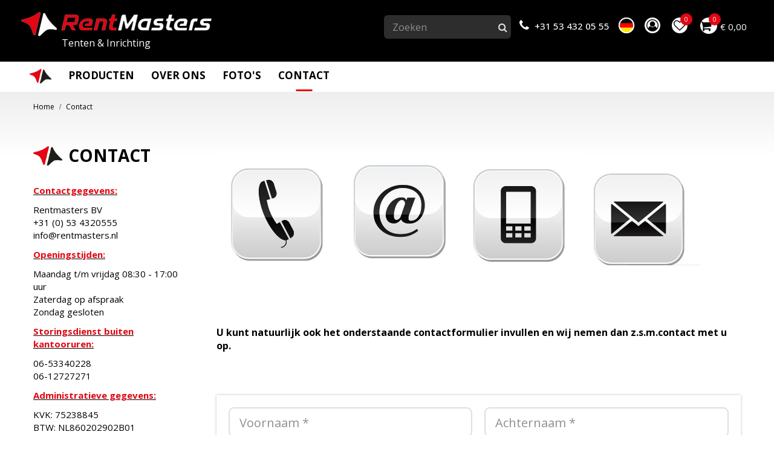

--- FILE ---
content_type: text/html; charset=utf-8
request_url: https://www.rentmasters.nl/contact
body_size: 4923
content:
<!DOCTYPE html>
<html lang="nl">
<head>
<!-- Google Tag Manager -->
<script>(function(w,d,s,l,i){w[l]=w[l]||[];w[l].push({'gtm.start':
new Date().getTime(),event:'gtm.js'});var f=d.getElementsByTagName(s)[0],
j=d.createElement(s),dl=l!='dataLayer'?'&l='+l:'';j.async=true;j.src=
'https://www.googletagmanager.com/gtm.js?id='+i+dl;f.parentNode.insertBefore(j,f);
})(window,document,'script','dataLayer','GTM-KB6BBRC');</script>
<!-- End Google Tag Manager -->
<meta charset=utf-8>
<meta name="robots" content="index, follow">
<meta name="author" content="RentMasters">
<meta name="description" content="Rentmasters">
<meta name="keywords" content="">
<meta name="viewport" content="width=device-width, initial-scale=1.0, maximum-scale=1.0, minimum-scale=1.0, user-scalable=no">
<meta property="og:type" content="website">
<meta name="title" property="og:title" content="Neem contact op">
<meta property="og:url" content="https://www.rentmasters.nl/">
<meta name="image" property="og:image" content="https://www.rentmasters.nl/resources/images/social_media_logo.png">
<meta property="og:site_name" content="RentMasters">
<meta property="og:description" content="Rentmasters">
<meta name="twitter:card" content="summary_large_image">
<meta name="twitter:title" content="Neem contact op">
<meta name="twitter:description" content="Rentmasters">
<meta name="twitter:image" content="https://www.rentmasters.nl/resources/images/social_media_logo.png">
<title>Neem contact op</title>
<!-- The source code of this website is copyright of Bratpack B.V. - www.bratpack.nl. All rights reserved. Any redistribution or reproduction of part or all of the contents in any form is prohibited. You may not, except with our express written permission, distribute or commercially exploit the source code. Nor may you transmit it or store it in any other website or other form of electronic retrieval system. -->
<link rel="shortcut icon" href="/resources/images/favicon.ico" type="image/x-icon">
<link rel="icon" href="/resources/images/favicon.ico" type="image/x-icon">
	<link rel=stylesheet href="/resources/css/style.1.css">
<script src="/resources/js/modernizr.min.js"></script>
<script type="application/ld+json">
{
	"@context": "http://schema.org",
	"@type": "WebSite",
	"name": "RentMasters",
	"alternateName": "RentMasters",	"url": "/"
}
</script>
<script type="application/ld+json">
{
	"@context": "http://schema.org",
	"@type": "BreadcrumbList",
	"itemListElement": [
		{
			"@type": "ListItem",
			"position": 1,
			"item": {
				"@id": "/",
				"name": "Home"
			}
		}
				,{
			"@type": "ListItem",
			"position": 2,
			"item": {
				"@id": "/contact",
				"name": "Contact"
			}
		}
			]
}
</script>
<script type="application/ld+json">
{
	"@context" : "http://schema.org",
	"@type" : "Organization",
	"url" : "https://www.rentmasters.nl/",
	"contactPoint" : [{
		"@type" : "ContactPoint",
		"telephone" : "+31534320555",
		"contactType" : "customer service"
	}]
}
</script>
<script type="application/ld+json">
{
	"@context": "http://schema.org",
	"@type": "Store",
	"name": "RentMasters",
	"address": {
		"@type": "PostalAddress",
		"streetAddress": "Chroomsteden 18",
		"addressLocality": "Enschede",
		"postalCode": "7547 TL",
		"addressCountry": "NL"
	},
	"geo": {
		"@type": "GeoCoordinates",
		"latitude": 52.21508,
		"longitude": 6.829686
	},
	"url": "https://www.rentmasters.nl/",
	"image": "https://www.rentmasters.nl/resources/images/logo_rentmasters_black.png",
	"telephone": "+31534320555"
}
</script>
<script src="https://www.google.com/recaptcha/api.js?hl=nl"></script>
</head>

<body>
<!-- Google Tag Manager (noscript) -->
<noscript><iframe src="https://www.googletagmanager.com/ns.html?id=GTM-KB6BBRC"
height="0" width="0" style="display:none;visibility:hidden"></iframe></noscript>
<!-- End Google Tag Manager (noscript) -->
<div id=off-canvas-slide>
	<div id=off-canvas-menu>
		<ul>
	<li>		<a href="/" title="Home"><img src="/resources/images/icon_rentmasters.png" class="hidden-sm hidden-xs" alt="Home"><img src="/resources/images/icon_rentmasters_w.png" class="hidden-md hidden-lg" alt="Home"></a>
					</li>
	<li>		<a href="/assortiment" title="">Producten</a>
					</li>
	<li>		<a href="/over-ons" title="">Over ons</a>
				<ul>
	<li>		<a href="/over-ons" title="">Wie zijn wij</a>
					</li>
	<li>		<a href="/werkwijze" title="">Werkwijze</a>
					</li>
	<li>		<a href="/huisregels" title="">Huisregels</a>
					</li>
	<li>		<a href="/privacyverklaring" title="">Privacyverklaring</a>
					</li>
	<li>		<a href="/algemene-voorwaarden" title="">Algemene Voorwaarden</a>
					</li>
</ul>
	</li>
	<li>		<a href="/inspiratie-opdoen" title="Foto's">Foto&#039;s</a>
					</li>
	<li>		<a href="/contact" title="" class=active>Contact</a>
					</li>
</ul>

	</div>
	<a id=close-btn>Close Menu</a>
</div>
<div id=container>
	<div id=topbar>
		<div id=topbar-in>
			<div id=topbar-left class="col-xs-12 col-sm-6 col-md-4">
				<div id=logo><a href="/" title="RentMasters"><img src="/resources/images/logo_rentmasters.png" alt="RentMasters"></a>
					<span class="site-sub-title">Tenten &amp; Inrichting</span>
				</div>
			</div>
			<div id=topbar-right class="col-xs-12 col-sm-6 col-md-8">
				<div id=mobile-nav>
					<a id=menu-btn><i class="fa fa-bars"></i></a>
				</div>
				<div id=topbar-right-container>
				<div id=shopping-basket>
											<a href="/winkelwagen" title="Mijn winkelmandje" id=show-cart class=event-link data-event-name="Header, MiniCart">
							<span id=basket-ico>
								<i class="fa fa-shopping-cart"></i>
								<span id=basket-num>0</span>
							</span>
							<span id=basket-total>€ 0,00</span>
						</a>
													<div id=minicart-content>
																	<div id=minicart-title>Mijn winkelmandje</div>
									<div id=minicart-empty>Er zit helemaal niks in uw winkelmandje.</div>
									<div id=minicart-help><strong>Vragen of hulp nodig bij je bestelling?</strong><br />Neem contact met ons op via de website.</div>
															</div>
															</div>

				<div id=account-links>
					<ul>						<li><a href="/account/login" title="Inloggen">
							<span class=account-ico><i class="fa fa-user-circle-o"></i></span>
						</a></li>
												<li class="wishlist-button"><a href="/verlanglijst" title="Favorieten">
							<span class=account-ico><i class="fa fa-heart-o"></i><span class="wishlist-counter" id="wishlist-num">0</span></span>
						</a></li>
					</ul>
				</div>

								<div id=lang-links><a href="/de"><img src="https://www.rentmasters.nl/uploads/site/germany-sq.8a1c4e.png" alt="DE"></a>  </div>
				
				<div id=topbar-phone>
					<a href="tel:+31534320555" onclick="gtag('event', 'click', { 'event_category': 'Bellen', 'event_label': 'BellenMobiel'});"><span class=phone-ico><i class="fa fa-phone"></i></span> <span class=phone-number>+31 53 432 05 55</span></a>
				</div>

				<div id=topbar-search>
					<span class=search-ico><i class="fa fa-search"></i></span>
				</div>

				<form class=form-horizontal id=quickSearchForm method=get action="/zoeken">
					<div class=form-group>
						<div class="col-xs-8 col-sm-9 col-md-10"><input  type=text name=quickSearch id=quickSearch class="form-control" placeholder="Zoeken"></div>
						<div class="col-xs-4 col-sm-3 col-md-2"><button type=submit id=quickSearchSubmit class="btn btn-primary btn-block"><i class="fa fa-search"></i></button></div>
					</div>
				</form>
				</div>
			</div>
		</div>
	</div>
	<header>
		<div id=header-in>
			<div id=header-left class="hidden-xs hidden-sm col-md-12">
				<nav>
					<ul>
	<li>		<a href="/" title="Home"><img src="/resources/images/icon_rentmasters.png" class="hidden-sm hidden-xs" alt="Home"><img src="/resources/images/icon_rentmasters_w.png" class="hidden-md hidden-lg" alt="Home"></a>
					</li>
	<li>		<a href="/assortiment" title="">Producten</a>
					</li>
	<li>		<a href="/over-ons" title="">Over ons</a>
				<ul>
	<li>		<a href="/over-ons" title="">Wie zijn wij</a>
					</li>
	<li>		<a href="/werkwijze" title="">Werkwijze</a>
					</li>
	<li>		<a href="/huisregels" title="">Huisregels</a>
					</li>
	<li>		<a href="/privacyverklaring" title="">Privacyverklaring</a>
					</li>
	<li>		<a href="/algemene-voorwaarden" title="">Algemene Voorwaarden</a>
					</li>
</ul>
	</li>
	<li>		<a href="/inspiratie-opdoen" title="Foto's">Foto&#039;s</a>
					</li>
	<li>		<a href="/contact" title="" class=active>Contact</a>
					</li>
</ul>

				</nav>
			</div>
		</div>
	</header>
	<div id="postheader"></div>
	
				<main>
					<div id=breadcrumbs>
				<div id=breadcrumbs-in>
											<a href=/ title="Home">Home</a>
													<span class=divider></span><a href="/contact" title="Contact">Contact</a>
															</div>
			</div>
				<div id=main-in>
						<section id=content-top>
				<div class=intro-text>
</div>
			</section>
									<section id=content-left class="col-xs-12 col-sm-4 col-md-3">
				<aside class=contact-info>
	<h1>Contact</h1>	

	<p><u><strong>Contactgegevens:</strong></u></p>

<p>Rentmasters BV<br />
+31 (0) 53 4320555<br />
<a href="mailto:info@rentmasters.nl"><span style="color:#000000;">info@rentmasters.nl</span></a></p>

<p><u><strong>Openingstijden:</strong></u></p>

<p>Maandag t/m vrijdag 08:30 - 17:00 uur&nbsp;<br />
Zaterdag op afspraak<br />
Zondag gesloten</p>

<p><u><strong>Storingsdienst buiten kantooruren:</strong></u></p>

<p>06-53340228<br />
06-12727271</p>

	<div class=contact-block>
		<p><u><strong>Administratieve gegevens:</strong></u></p>
		<p>KVK: 75238845<br>
		BTW: NL860202902B01<br>
		IBAN: NL59INGB0008786576<br>
		BIC: INGBNL2A</p>
	</div>

	<p><u><strong>Adresgegevens:</strong></u></p>
	<div class=contact-block>
	<p>Chroomsteden 18<br />7547 TL Enschede</p>
</div>
</aside>
<aside class=contact-info>
<iframe src=https://www.google.com/maps/embed?pb=!1m18!1m12!1m3!1d2444.5579582385685!2d6.827497115787037!3d52.21508007975765!2m3!1f0!2f0!3f0!3m2!1i1024!2i768!4f13.1!3m3!1m2!1s0x47b813876fbdb3a3%3A0x570242705d78e09d!2sPartyverhuurEnschede+%26+Rentmasters!5e0!3m2!1sen!2snl!4v1561985004871!5m2!1sen!2snl" width="100%" height="300" frameborder="0" style="border:0" allowfullscreen></iframe>
</aside>
			</section>
						<section id=content-center class="col-xs-12 disable-right col-sm-8 col-md-9">
							<div class="col-xs-12 col-sm-12 col-md-12 form-container">
	<article>
				<p><a href="mailto:info@rentmasters.nl?subject=Bericht%20via%20site"><img alt="" src="https://www.rentmasters.nl/uploads/bel-2.d3ed71.jpg" style="width: 200px; height: 200px;" /><img alt="" src="https://www.rentmasters.nl/uploads/bel-4.53f431.jpg" style="height: 200px; width: 200px; margin-top: 10px; margin-bottom: 10px;" /><img alt="" src="https://www.rentmasters.nl/uploads/bel-3.13b409.jpg" style="width: 200px; height: 200px;" /><img alt="MAIL" src="https://www.rentmasters.nl/uploads/bel-5.f48efc.jpg" style="width: 200px; height: 180px; margin-top: 10px; margin-bottom: 10px;" /></a></p>

<p>&nbsp;</p>

<p>&nbsp;</p>

<p><strong>U kunt natuurlijk ook het onderstaande contactformulier invullen en wij nemen dan z.s.m.contact met u op.</strong></p>
	</article>
	<article>
	<form action="/form/post" id="Form4" method="post">
		<input type=hidden name=form value="4">
		<input type=hidden name=return value="/contact/succes">
		<div class=row>
			
												<div class="form-group col-xs-12 col-sm-6 col-md-6">
						<div class=row>
														
														
																														
														
							
							
							<div class="col-md-12"><input type=text name=uw-naam id=uw-naam class="form-control input-lg required" placeholder="Voornaam *" value=""></div>

													</div>
					</div>
																<div class="form-group col-xs-12 col-sm-6 col-md-6">
						<div class=row>
														
														
																														
														
							
							
							<div class="col-md-12"><input type=text name=achternaam id=achternaam class="form-control input-lg required" placeholder="Achternaam *" value=""></div>

													</div>
					</div>
																<div class="form-group col-xs-12 col-sm-12 col-md-12">
						<div class=row>
														
														
																														
														
							
							
							<div class="col-md-12"><input type=text name=bedrijfsnaam id=bedrijfsnaam class="form-control input-lg" placeholder="Bedrijfsnaam" value=""></div>

													</div>
					</div>
																<div class="form-group col-xs-12 col-sm-6 col-md-6">
						<div class=row>
														
														
																														
														
							
							
							<div class="col-md-12"><input type=text name=adres id=adres class="form-control input-lg" placeholder="Adres" value=""></div>

													</div>
					</div>
																<div class="form-group col-xs-12 col-sm-3 col-md-3">
						<div class=row>
														
														
																														
														
							
							
							<div class="col-md-12"><input type=text name=postcode id=postcode class="form-control input-lg" placeholder="Postcode" value=""></div>

													</div>
					</div>
																<div class="form-group col-xs-12 col-sm-3 col-md-3">
						<div class=row>
														
														
																														
														
							
							
							<div class="col-md-12"><input type=text name=plaats id=plaats class="form-control input-lg" placeholder="Plaats" value=""></div>

													</div>
					</div>
																<div class="form-group col-xs-12 col-sm-6 col-md-6">
						<div class=row>
														
														
																														
														
							
							
							<div class="col-md-12"><input type=email name=e-mailadres id=e-mailadres class="form-control input-lg required" placeholder="E-mailadres *" value=""></div>

													</div>
					</div>
																<div class="form-group col-xs-12 col-sm-6 col-md-6">
						<div class=row>
														
														
																														
														
							
							
							<div class="col-md-12"><input type=tel name=telefoonnummer id=telefoonnummer class="form-control input-lg" placeholder="Telefoonnummer" value=""></div>

													</div>
					</div>
																<div class="form-group col-xs-12 col-sm-12 col-md-12">
						<div class=row>
														
														
																														
														
							
							
							<div class="col-md-12"><textarea name=uw-vraag-en-of-opmerkingen id=uw-vraag-en-of-opmerkingen class="form-control input-lg required" placeholder="Uw vraag en/of opmerkingen *" rows="10"></textarea></div>

													</div>
					</div>
										<div class="form-group col-xs-12 col-sm-12 col-md-12">
							<div class="g-recaptcha" data-sitekey="6LcWiawUAAAAAKGn8i0qsAX0F_8xhYsLk4VbP87t"></div>
				</div>
			<div class="form-group col-xs-12 col-sm-12 col-md-12">
				<div class=row>
											<div class="col-xs- col-sm-6 col-md-4">* Velden met een * zijn verplicht</div>
										<div class="col-xs-12 col-sm-6 col-md-8"><input type=submit class="btn btn-primary btn-lg pull-right" value="Versturen"></div>
				</div>
			</div>
		</div>
	</form>
	</article>
</div>

				</section>
					</div>
	</main>

	
	
		<footer>
		<div id=footer-in>
			<div id=footer-left class="col-xs-12 col-sm-4 col-md-3">
				<div class=contact-block>
	<p>Chroomsteden 18<br />7547 TL Enschede</p>
</div>			</div>
			<div id=footer-center class="col-xs-12 col-sm-4 col-md-6">
				<div id=seo-columns>
											<div class=seo-col>
							<div class=seo-col-title></div>
							<ul>
															</ul>
						</div>
											<div class=seo-col>
							<div class=seo-col-title>Algemeen</div>
							<ul>
																	<li><a href="/algemene-voorwaarden" title="Algemene voorwaarden">Algemene voorwaarden</a></li>
																	<li><a href="/privacyverklaring" title="Link">Privacy</a></li>
																	<li><a href="/huisregels" title="Link">Huisregels</a></li>
															</ul>
						</div>
									</div>
			</div>
			<div id=footer-right class="hidden-xs col-sm-8 col-md-3">

				<div id=footer-logos>
					<a href="https://verhurendnederland.nl/home/verhurend-nederland-verwelkomt-rentmasters-als-nieuw-lid/" target="_blank"><img src="/resources/images/logo_verhurendnederland_wit.png"  alt="Footer logo: Verhurend Nederland" /></a>
				</div>
				<div id="footer-socials">
										<a target="_blank" onclick="gtag('event', 'click', { 'event_category': 'Social', 'event_label': 'Facebook'});" href="https://nl-nl.facebook.com/Rentmastersnl-328341004439886/"><i class="fa fa-facebook-f"></i></a>									</div>

			</div>
		</div>
	</footer>
	<div id=copyright>
		<div class="copyright">Copyright &copy; 2025 RentMasters. <a href=https://www.bratpack.nl target=_blank title="Bratpack - The Online Performers">Bratpack - The Online Performers</a></div>
	</div>
</div>
<link rel=stylesheet href="https://ajax.googleapis.com/ajax/libs/jqueryui/1.12.1/themes/smoothness/jquery-ui.min.css">
<link rel="stylesheet" href="https://fonts.googleapis.com/css?family=Open+Sans:300,400,400i,500,700">
<!-- DebugPlaceholder -->
<script src="https://maps.googleapis.com/maps/api/js?key=&libraries=places"></script>
<script src="/system/js/script.combined.js?l=1"></script>
<script src="/resources/js/raty.js"></script>
<script src="/resources/js/off-canvas-menu/classie.js"></script>
<script src="/resources/js/off-canvas-menu/main.js"></script>
<script>
$(function(){
	$('#topbar-search .search-ico').click(function() {
		$('#quickSearchForm').slideToggle('slow');
	});

		$(document).on('click', '#show-cart', function(e){
		e.preventDefault();

		var miniCartContent = $('#minicart-content');
		
		if(miniCartContent.is(':hidden')){
			miniCartContent.addClass('active');
			miniCartContent.animateCss('pulse');
		} else{
			miniCartContent.removeClass('active');
		}
	});
		$(document).on('click', '.amount-input, #order-amount', function () {
	   $(this).select();
	});
	$(document).on('click', '#categories > a', function(e){
		e.preventDefault();

		if ($(window).width() >= 992) return;

		var catMenu = $('#category-menu');

		if(catMenu.is(':hidden')){
			catMenu.addClass('active');
			catMenu.animateCss('pulse');
		} else{
			catMenu.removeClass('active');
			catMenu.removeClass('direct-show');
		}
	});
    $('#container').on('submit', '#dc-costs-form', function (e) {
        e.preventDefault();
        $('#dc-costs-form').find('label.response').remove();
        $.ajax({
            url: '/cart/calculate-delivery-costs',
            type: 'post',
            dataType: 'json',
            data: $(this).serialize(),
            success: function (data) {
                if (!data.success) {
                    $('#dc-costs-form').append('<label class="error response">' + data.message + '</label>')
                } else {
                    $('#dc-costs-form').append('<label class="costs response">' + data.message + '</label>')
                }
            }
        });
    });
});
</script>
	<script src=/resources/js/datepicker-i18n/nl.js></script>
<script>
$(function(){
	$.validator.messages.required = 'Dit veld is verplicht';
	$('#Form4').validate();
	
	$('.datepicker').datepicker({ minDate: 0 });
});
</script>
<script src="/resources/js/imageloader.js"></script>
<script>
	$(function () {
		$('body').imageLoader({"landscape":["640x360","900x600","1024x768","1280x720","1440x900","1536x864","1600x900","1920x1080"],"portrait":["360x640","420x750","768x1024","1000x1400","1100x1500"]});
    });
</script>
</body>
</html>

--- FILE ---
content_type: text/html; charset=utf-8
request_url: https://www.google.com/recaptcha/api2/anchor?ar=1&k=6LcWiawUAAAAAKGn8i0qsAX0F_8xhYsLk4VbP87t&co=aHR0cHM6Ly93d3cucmVudG1hc3RlcnMubmw6NDQz&hl=nl&v=TkacYOdEJbdB_JjX802TMer9&size=normal&anchor-ms=20000&execute-ms=15000&cb=3zb0dl6ga2e1
body_size: 46294
content:
<!DOCTYPE HTML><html dir="ltr" lang="nl"><head><meta http-equiv="Content-Type" content="text/html; charset=UTF-8">
<meta http-equiv="X-UA-Compatible" content="IE=edge">
<title>reCAPTCHA</title>
<style type="text/css">
/* cyrillic-ext */
@font-face {
  font-family: 'Roboto';
  font-style: normal;
  font-weight: 400;
  src: url(//fonts.gstatic.com/s/roboto/v18/KFOmCnqEu92Fr1Mu72xKKTU1Kvnz.woff2) format('woff2');
  unicode-range: U+0460-052F, U+1C80-1C8A, U+20B4, U+2DE0-2DFF, U+A640-A69F, U+FE2E-FE2F;
}
/* cyrillic */
@font-face {
  font-family: 'Roboto';
  font-style: normal;
  font-weight: 400;
  src: url(//fonts.gstatic.com/s/roboto/v18/KFOmCnqEu92Fr1Mu5mxKKTU1Kvnz.woff2) format('woff2');
  unicode-range: U+0301, U+0400-045F, U+0490-0491, U+04B0-04B1, U+2116;
}
/* greek-ext */
@font-face {
  font-family: 'Roboto';
  font-style: normal;
  font-weight: 400;
  src: url(//fonts.gstatic.com/s/roboto/v18/KFOmCnqEu92Fr1Mu7mxKKTU1Kvnz.woff2) format('woff2');
  unicode-range: U+1F00-1FFF;
}
/* greek */
@font-face {
  font-family: 'Roboto';
  font-style: normal;
  font-weight: 400;
  src: url(//fonts.gstatic.com/s/roboto/v18/KFOmCnqEu92Fr1Mu4WxKKTU1Kvnz.woff2) format('woff2');
  unicode-range: U+0370-0377, U+037A-037F, U+0384-038A, U+038C, U+038E-03A1, U+03A3-03FF;
}
/* vietnamese */
@font-face {
  font-family: 'Roboto';
  font-style: normal;
  font-weight: 400;
  src: url(//fonts.gstatic.com/s/roboto/v18/KFOmCnqEu92Fr1Mu7WxKKTU1Kvnz.woff2) format('woff2');
  unicode-range: U+0102-0103, U+0110-0111, U+0128-0129, U+0168-0169, U+01A0-01A1, U+01AF-01B0, U+0300-0301, U+0303-0304, U+0308-0309, U+0323, U+0329, U+1EA0-1EF9, U+20AB;
}
/* latin-ext */
@font-face {
  font-family: 'Roboto';
  font-style: normal;
  font-weight: 400;
  src: url(//fonts.gstatic.com/s/roboto/v18/KFOmCnqEu92Fr1Mu7GxKKTU1Kvnz.woff2) format('woff2');
  unicode-range: U+0100-02BA, U+02BD-02C5, U+02C7-02CC, U+02CE-02D7, U+02DD-02FF, U+0304, U+0308, U+0329, U+1D00-1DBF, U+1E00-1E9F, U+1EF2-1EFF, U+2020, U+20A0-20AB, U+20AD-20C0, U+2113, U+2C60-2C7F, U+A720-A7FF;
}
/* latin */
@font-face {
  font-family: 'Roboto';
  font-style: normal;
  font-weight: 400;
  src: url(//fonts.gstatic.com/s/roboto/v18/KFOmCnqEu92Fr1Mu4mxKKTU1Kg.woff2) format('woff2');
  unicode-range: U+0000-00FF, U+0131, U+0152-0153, U+02BB-02BC, U+02C6, U+02DA, U+02DC, U+0304, U+0308, U+0329, U+2000-206F, U+20AC, U+2122, U+2191, U+2193, U+2212, U+2215, U+FEFF, U+FFFD;
}
/* cyrillic-ext */
@font-face {
  font-family: 'Roboto';
  font-style: normal;
  font-weight: 500;
  src: url(//fonts.gstatic.com/s/roboto/v18/KFOlCnqEu92Fr1MmEU9fCRc4AMP6lbBP.woff2) format('woff2');
  unicode-range: U+0460-052F, U+1C80-1C8A, U+20B4, U+2DE0-2DFF, U+A640-A69F, U+FE2E-FE2F;
}
/* cyrillic */
@font-face {
  font-family: 'Roboto';
  font-style: normal;
  font-weight: 500;
  src: url(//fonts.gstatic.com/s/roboto/v18/KFOlCnqEu92Fr1MmEU9fABc4AMP6lbBP.woff2) format('woff2');
  unicode-range: U+0301, U+0400-045F, U+0490-0491, U+04B0-04B1, U+2116;
}
/* greek-ext */
@font-face {
  font-family: 'Roboto';
  font-style: normal;
  font-weight: 500;
  src: url(//fonts.gstatic.com/s/roboto/v18/KFOlCnqEu92Fr1MmEU9fCBc4AMP6lbBP.woff2) format('woff2');
  unicode-range: U+1F00-1FFF;
}
/* greek */
@font-face {
  font-family: 'Roboto';
  font-style: normal;
  font-weight: 500;
  src: url(//fonts.gstatic.com/s/roboto/v18/KFOlCnqEu92Fr1MmEU9fBxc4AMP6lbBP.woff2) format('woff2');
  unicode-range: U+0370-0377, U+037A-037F, U+0384-038A, U+038C, U+038E-03A1, U+03A3-03FF;
}
/* vietnamese */
@font-face {
  font-family: 'Roboto';
  font-style: normal;
  font-weight: 500;
  src: url(//fonts.gstatic.com/s/roboto/v18/KFOlCnqEu92Fr1MmEU9fCxc4AMP6lbBP.woff2) format('woff2');
  unicode-range: U+0102-0103, U+0110-0111, U+0128-0129, U+0168-0169, U+01A0-01A1, U+01AF-01B0, U+0300-0301, U+0303-0304, U+0308-0309, U+0323, U+0329, U+1EA0-1EF9, U+20AB;
}
/* latin-ext */
@font-face {
  font-family: 'Roboto';
  font-style: normal;
  font-weight: 500;
  src: url(//fonts.gstatic.com/s/roboto/v18/KFOlCnqEu92Fr1MmEU9fChc4AMP6lbBP.woff2) format('woff2');
  unicode-range: U+0100-02BA, U+02BD-02C5, U+02C7-02CC, U+02CE-02D7, U+02DD-02FF, U+0304, U+0308, U+0329, U+1D00-1DBF, U+1E00-1E9F, U+1EF2-1EFF, U+2020, U+20A0-20AB, U+20AD-20C0, U+2113, U+2C60-2C7F, U+A720-A7FF;
}
/* latin */
@font-face {
  font-family: 'Roboto';
  font-style: normal;
  font-weight: 500;
  src: url(//fonts.gstatic.com/s/roboto/v18/KFOlCnqEu92Fr1MmEU9fBBc4AMP6lQ.woff2) format('woff2');
  unicode-range: U+0000-00FF, U+0131, U+0152-0153, U+02BB-02BC, U+02C6, U+02DA, U+02DC, U+0304, U+0308, U+0329, U+2000-206F, U+20AC, U+2122, U+2191, U+2193, U+2212, U+2215, U+FEFF, U+FFFD;
}
/* cyrillic-ext */
@font-face {
  font-family: 'Roboto';
  font-style: normal;
  font-weight: 900;
  src: url(//fonts.gstatic.com/s/roboto/v18/KFOlCnqEu92Fr1MmYUtfCRc4AMP6lbBP.woff2) format('woff2');
  unicode-range: U+0460-052F, U+1C80-1C8A, U+20B4, U+2DE0-2DFF, U+A640-A69F, U+FE2E-FE2F;
}
/* cyrillic */
@font-face {
  font-family: 'Roboto';
  font-style: normal;
  font-weight: 900;
  src: url(//fonts.gstatic.com/s/roboto/v18/KFOlCnqEu92Fr1MmYUtfABc4AMP6lbBP.woff2) format('woff2');
  unicode-range: U+0301, U+0400-045F, U+0490-0491, U+04B0-04B1, U+2116;
}
/* greek-ext */
@font-face {
  font-family: 'Roboto';
  font-style: normal;
  font-weight: 900;
  src: url(//fonts.gstatic.com/s/roboto/v18/KFOlCnqEu92Fr1MmYUtfCBc4AMP6lbBP.woff2) format('woff2');
  unicode-range: U+1F00-1FFF;
}
/* greek */
@font-face {
  font-family: 'Roboto';
  font-style: normal;
  font-weight: 900;
  src: url(//fonts.gstatic.com/s/roboto/v18/KFOlCnqEu92Fr1MmYUtfBxc4AMP6lbBP.woff2) format('woff2');
  unicode-range: U+0370-0377, U+037A-037F, U+0384-038A, U+038C, U+038E-03A1, U+03A3-03FF;
}
/* vietnamese */
@font-face {
  font-family: 'Roboto';
  font-style: normal;
  font-weight: 900;
  src: url(//fonts.gstatic.com/s/roboto/v18/KFOlCnqEu92Fr1MmYUtfCxc4AMP6lbBP.woff2) format('woff2');
  unicode-range: U+0102-0103, U+0110-0111, U+0128-0129, U+0168-0169, U+01A0-01A1, U+01AF-01B0, U+0300-0301, U+0303-0304, U+0308-0309, U+0323, U+0329, U+1EA0-1EF9, U+20AB;
}
/* latin-ext */
@font-face {
  font-family: 'Roboto';
  font-style: normal;
  font-weight: 900;
  src: url(//fonts.gstatic.com/s/roboto/v18/KFOlCnqEu92Fr1MmYUtfChc4AMP6lbBP.woff2) format('woff2');
  unicode-range: U+0100-02BA, U+02BD-02C5, U+02C7-02CC, U+02CE-02D7, U+02DD-02FF, U+0304, U+0308, U+0329, U+1D00-1DBF, U+1E00-1E9F, U+1EF2-1EFF, U+2020, U+20A0-20AB, U+20AD-20C0, U+2113, U+2C60-2C7F, U+A720-A7FF;
}
/* latin */
@font-face {
  font-family: 'Roboto';
  font-style: normal;
  font-weight: 900;
  src: url(//fonts.gstatic.com/s/roboto/v18/KFOlCnqEu92Fr1MmYUtfBBc4AMP6lQ.woff2) format('woff2');
  unicode-range: U+0000-00FF, U+0131, U+0152-0153, U+02BB-02BC, U+02C6, U+02DA, U+02DC, U+0304, U+0308, U+0329, U+2000-206F, U+20AC, U+2122, U+2191, U+2193, U+2212, U+2215, U+FEFF, U+FFFD;
}

</style>
<link rel="stylesheet" type="text/css" href="https://www.gstatic.com/recaptcha/releases/TkacYOdEJbdB_JjX802TMer9/styles__ltr.css">
<script nonce="w2rF6cBo4ZH4xwEq_9_Rhg" type="text/javascript">window['__recaptcha_api'] = 'https://www.google.com/recaptcha/api2/';</script>
<script type="text/javascript" src="https://www.gstatic.com/recaptcha/releases/TkacYOdEJbdB_JjX802TMer9/recaptcha__nl.js" nonce="w2rF6cBo4ZH4xwEq_9_Rhg">
      
    </script></head>
<body><div id="rc-anchor-alert" class="rc-anchor-alert"></div>
<input type="hidden" id="recaptcha-token" value="[base64]">
<script type="text/javascript" nonce="w2rF6cBo4ZH4xwEq_9_Rhg">
      recaptcha.anchor.Main.init("[\x22ainput\x22,[\x22bgdata\x22,\x22\x22,\[base64]/[base64]/[base64]/[base64]/ODU6NzksKFIuUF89RixSKSksUi51KSksUi5TKS5wdXNoKFtQZyx0LFg/[base64]/[base64]/[base64]/[base64]/bmV3IE5bd10oUFswXSk6Vz09Mj9uZXcgTlt3XShQWzBdLFBbMV0pOlc9PTM/bmV3IE5bd10oUFswXSxQWzFdLFBbMl0pOlc9PTQ/[base64]/[base64]/[base64]/[base64]/[base64]/[base64]\\u003d\\u003d\x22,\[base64]\\u003d\\u003d\x22,\[base64]/[base64]/[base64]/Ds8OEw6B9ecKxIBZ5asOVKDHDpxoRw7kKCMOhAcOywp9UejkYWsKKCC3DqgF0fgTCiVXCiDhzRsOuw4HCrcKZSzJ1wocywpFWw6F1ag4ZwqcwwpDCsBHDqsKxM0AMD8OCGhI2woAffWEvMSYBZQg/CsK3dMOidMOaNwfCpgTDiV9bwqQ/fi0kwpPDnMKVw53DqsKZZHjDjSFcwr92w6hQXcK3VkHDvFwtcsO4C8Knw6rDssK/VGlBH8O3KE11w6nCrlcBKXhZX15WbUIgacKxRMKIwrIGPMOOEsOPOMK9HsO2N8OTJMKvP8ONw7AEwqEJVsO6w49pVQMnIEJ0McKbfT9tHUtnwo3DrcO/w4Fcw6R8w4ABwplnOAF/b3XDt8KJw7AwYF7DjMOzeMKaw77Dk8KrRsKcWD7DuG/CqQADwoTCtMO8XAHDkMO7TsK0wpoNw4TDnyIzwp1/KEYgwovDl0fCn8OsN8O9w6XDtsOSwrzCgDbCm8K7fMOYw6QSwoHDocKow7PCsMKBbcKsRXlpb8KdAzLDiDnCpsK/[base64]/DlMK/J8KxL8K8YsOnecKDS8KdIkA5IcKpwq0Lw5zCgsKYw4gTOQXChcO8w5vChhp4MDcWwqbCk34Zw6LDkHzDq8KiwrhBTjPCjcKOESjDnsO1dGPCtC3CunNjacKbw5XDosKGwrdMIMK/bcKJwqUNw4TCqF13RMOjdMOlbi8/[base64]/CgVdtasKMwrfCsQfCnljDu19hw6kUwr/DrsKXw47DtDN2WcOxw4PDlMKmYsOewpzDocKQw7rCryJIw60Rwqpyw79Xwq3CtQNtw5N2Dn/Dm8OcSxbDh0HCocOOHMOUwpZgw5oHMcOhwr/DgsKPIwnCth8eAyPDgDZHwqNlw5PDnXcBE3/[base64]/Dl2LCrwXDgsKVbMK4Tgs1w4gIOTd4w402w7sMD8KKEBQuclMkBSkqwp3CkmrDsgvCn8OGw7QXwqQ/wq/DtcKGw50uZ8OOwoXDvcOqKwzCu0LDjsKewpU0wq0uw5oQBn7CiU9bw7obVBnCqcKrG8O3Vn7CiUIqesO6wq89dn0FQMOEw5jChXgBwoTDqsObwojDvMOCQBxcYcOIw73CnMO0dhrCp8OHw4LCsS/CisOSwrHCgcKjwqhrDBvClMKjdcOefRfCo8KHwrnCiBwiwp/DkmMiwo7CtRkwwp7CncKWwqJpw58QwqLDjsOHasK7wpvCsAdnw5MowpNEw4bDu8KNwo4Rw6BDTMOuNgjDvFzDosOKw5AXw4Umw4MWw5U5cStHL8KVHsKjwrFWLVzDiw3DmMOta18zAcK8R15Aw6kXw77Dv8O6w4fCtcKAKsOUKcKJUVrCmsKjbcKmwq/[base64]/Cr0MgMVzDrMKkFcOoXnXDhERgc8K9wr9sMivCmAB2woVgw47CgMO1wpNeB0DDggXDpwhTw4HCiB0Cwr/DiXs3wpfCn2VEw4/DkikAw7FUw7cAw7oew49Jw7I5IMK1wrTDu2nChMKnO8KSScKLwofChBZ1dRkdW8K7w6zCq8OPHsKiwo9jwrgxDAxYwqrCgl84w5vDiAR+w7fCsGluw7U0w5/[base64]/wr7CkXhBw7TCgSd5VhXCoVTDmWhuw69iHcO7RTM2w6NYCgtIw7nCtw7DucOjw5JJAMOeDMODOMKxw6EbK8KOw6rDqcOQT8Kaw4vCsMOPEm7DrsKtw5QdH0bCkjPDiQEuVcOae1sZw7XCv2PCncOfK3LDiXVxw40KwonClsKNwqfCksKSWQDCtn3Ci8KKw7LCnMO7RsO/[base64]/CusOsHj/DnhBpflRjw5fDjkXDoBfCqhcdCXnDmRzCollyXjoAw6rDisO+PVjDg2gKEBZKKMOqwrXDnAl8w6csw50Xw7MdwqbCl8KXPADDl8K/wrFpw4DDs25Xw6V3EA8XZ2fDuWHCgkESw50FYMOREw0vw4XCscOuwo3DuRE8B8OYw6pSTE8wwofCu8K+wrHDn8OBw4bDlcKlw57DucKAaUltwpHCtTJiLiXDkcOWDMOJw5fDiMOww4dyw4rCvsKYwrPCg8KNLE/CrwR7w5nCiELCjEjChcO5w5FQFsKqWMKzd0/CoARMw7/[base64]/DoFzCvl7ClcOSVCFQwr9PZEbCgsOAw6TCnlfCmVvDl8OFFFBNwoU4w501BgIDc2gGQydTJ8KENcOZAMKNwqTCtzXCn8O8w7N8Rx1VC1bCjH8Mw7/CqsOkw5bCk1tRwojDvg1Sw6rChl1Ww6ETN8Kfwo14ZcOpwqsORmA5w7/[base64]/DukwSwoB5wqdrO0vDlU7CjsKYNMKmw4TDp8OCwr/DscOCNFvCmsKsTRLCqcOuwqhewqTDrMK4w5hQUcOvwo9gwp8uw4fDtF0+w4pKa8Ovw4IpNsOAw7LCicO3w5hmwoDDjMKQfsKBw4tLwobCoC4DAcOcw401w7rCu3vCj3/DoDkJw6lwYW/CtlfDtVsgwrDDjMKSSgBbw5JICnvChcOzw6rCpQLDuhfDjjbCrMOJwrxQw7I8w5bCrWrCicKrdsKBw7UXZ1Vow44KwqJ+UkxzTcK9w556woDDgTMdw4HDuj3CqELChDI4wpPDvcOnw6/CkhVhwoxAw6oyDMOTw7nCnsOHwoHCscK/[base64]/[base64]/DkcKEEBoUw4slTsO2w4oAJsO3AUQjVsOsB8OeRMOswrjCo2DCjHxhDcO4EU7Co8ORwpDDkTZEwrRuTcOgE8OxwqLDmlpsw5/Dqi5bw67CsMOmwq3DoMOcw63Ci0nCjgZxw4rDlyHCu8KJfGgTw4vDiMK3BH7CkcKlw7gYTWrCvXnDrsK/wrDDiBcfwo7DqQTCmsOAwo0SwpoHwqzDo0wuRcKtw5TDszsGHcKfNsKfDQ/CmcOxYh/DksK/wqkUw5pTYkPDmcO4woMdFMOpwpp9OMKQU8OYb8OzZzYBw5kDw4cZw77DgTvCqjTCsMO5w4jCt8KBL8OUw4rCpD/CisOjU8OgD2obNDESA8Kewo3CpwUJw7nDmkjCrgfCoTRwwr7DjMKfw6l1OUgjw5LCj0DDkcKMPm8ww7FPasKew70Fwqd/w5zDtlTDj05Fw4ARwr1Xw63Dr8OOwonDp8K+w7MrFcOXw7bCvDjDm8KSdVHDvy/ChsOBMVrCscKkZHfCp8KuwrgfMQkQwoLDg2gJc8OscsOcwp7CtDbClsK+QMK2wp/DgypmBhbDhDTDp8KcwpRDwqfCj8OPwozDmhLDo8Kpw5fCmRUVwqPClk/Dr8K3GRU5Bx/Dt8O0ViTDqsKRwr91w6rCvUoXw7ZDw6HCij/DrcOTw4rCl8OgHsOlBsOJKsO4A8K1w59WVMOfwp/Dn2NHdMObPcKhNsOMO8OvOgvCgsKWwpAqGj7CoDjDmcOlwpXCjH0jwotRwovDrgbCh0ZTwrDDvsK3wq/[base64]/w6PCgDLCgMO2XMK/HjXDi8OWwpl4w4k3w4PDt0zDiGRkw7gqdQXDtyhTGMOawq/ConQPw4PCgMKDW0M2wrbCsMO+w5nDvMKaUxJdwrAIwpnCsGIEVwvDsTbClsOrwqrCuj9FA8ObWsO/wpbDii3ChG3CpsKzKEUFw6pHCmzDmcOqYsOtw63DjU/CuMK/w6Q9QUJ9w6fCgMO4wq9nw5rDsUXDlSnDhmAGw6nDqMKIw7DDi8Kaw6bCpC8Jw40caMKBLEfCsSTDhFUEwoAiF3seVsKOwrxhO35BT3/CtAPCrMKqE8OFdWzCjjwvwpVqw7DCmVNjwocUazfCpsKYwrdqw5PDvMO8f31Awo7DtMKUw6MBNsOTw5xlw7PDkMO5wp0/w6p0w5nCj8O1aB3Doj/CtcO8Q2lNw5tndWrDlsKwLMO6w4FBwokawr3DgsKTw5MWwozCpsOMwrfCskx/bxjCg8KXwr7Dk0tmwoYpwrjCklJ9wrXCvVLDv8KIw7J3w4PCqcKzwo0mesKZGsKkwr/Cu8OuwpVACFsaw50Fw73CtAPDl2MTemAMCXLCtMKRUsK1wqFfEMOBTcK8YytRd8OUNRsZwrJvw4ASQcKJUMOiwoTCr3/CsyEvNsKYwp/DoTMMJ8KmIcOQVikhw63DucOnCQXDk8KUw45+fG7DhMK8w5dgf8KCTCDDr15/woxRwpHDrsKDQcO8wobChcO4wo/[base64]/K8K0FsOyw6YFE8K1O8K/wp7DtUXChMOcwpAFw4PCpCIBIn/CjcKVwq1jB3sLw4t/w74DRMK/w6LCs1wXw4Q0OADDtMKDwq8Sw4bDusKVG8KEeAtAMg8jSsOIwqfCsMKtTCRfwrsGw6bDr8Orw5cmw7bDt34/w47Crh7ChGrCscKuwoEvwr3Cm8Orw6Efw5nDs8Orw7LDlcOSb8OzI2jDshcOwpnCtMODwolIwo7CmsOWw7QsRzjDssO8w4tUwph/[base64]/ClsOWNMK3w5p7ZTVOw5owXUYRwo/DgcOPw6rDg8KNw4PDs8KmwpEMU8ODw7zDlMOjwqsTcgvDumUtIHEQw60Rw4ZswoHCvQ/Du09fOh7Dg8OKFXjDkTTDp8KtTTnCr8Klw4PCn8KKGENuDnRcIMK1w7xRITPCjSFLw4XDgBplw7Mnw4fDqMK+CcKkw6rDj8KaX1XChMObWsKbw6A6w7XDq8KkEk/DvU8kw4HDs2YLYMK3a2gww4PCicOTwovCjcKIKVzCnRcgBsOcCcKLSsOZw7VYCy/DmMOzw7nCscOAwpPDiMKEw6c6T8K6w5bDhcKpcynCtcOWdMOzw5xTwqHCkMK0wrJRaMO5GsK5wpwOw6/CisKDaXvDmsKbw5XDvlMrw5UGZ8KWwrRse1fDosKVP3htwpfCrwdww67Dm2vCmQ7DkUbCvjxvwpDDpcKMwonClcOcwr0LdcOvYcKMcsKfDBDCrcK3MgFCwonDmEY9wqQEfAoMOBAVw5/CjsOIwprDgcK2w6p+w4sJfxE7woNqW0nCl8OMw7zDmMKPw5/DnCvDql0Gw4HCs8O2LcONYV/DnV/Cmn/DusKRGDMHRzbCmVPDtsO2woJRFntvw7TDnmccYn/[base64]/w4sww71wwpPCsMORf2bDnsKQJSxaw6oGJRJKw7nDp3DCok3Dr8Oew5I3YlLCoCgsw7XCg1rDhcKSaMKDdMKoeDDCt8K7dG/DoX4DTcKvccOAw78Zw6dpMzNXw4phw7w/TsK1CcO8wpMlH8Ovw4bDu8KTLzIDwr1zw6zCsx1bw5rCrMKiEy7CncK9w5BlYMORAsKjw5DDqcOQIsKVbj5/w4kUJMOrI8KRw6rDvFl4wqBtQRhIwqXDssKRCcO4wp1Yw4nDhMO0w4XCqwNdO8Kib8OvfxzDoV3CgMOjwqDDpsKZwoHDlcOmJGNDwrZKeytud8OGejnCk8OeVMK0VMKow7/[base64]/w7rDrMO7w7VeEjXCgjfDsQEzw7Uif0PCvg/CvMKfw4YgI1QNw7TCqcKOw5fCisOdFmMuwpk4wpl1KQd6XcKcWCTDu8OHw4vCmcK7w4HDh8ObwpTDpjPCjMK0SSrCpy1KE0lGw7zDgMKeD8KuPsKDF3zDlsKgw5kifMKAATh+ecK5XsK/awHChmbDvcODwpTDo8OLeMOywrvDmMOuw53DokoLw5wCw50xOlcULFlew7/DhCPCrnzCjB/DhzrDrmXDuRrDssOXw7ktBGDCpEY+LcODwp8dwqzDt8KMwrwkwrkSJsOMJ8KhwrpcD8OAwrvCucK/w65hw5Erw7w8wpttHcOwwodMAjTCr0Iww4rDqSHCh8O/wpA/[base64]/DhX/[base64]/wr/DksOPBGEQcw/Dj8OkbsOkXQUkClpuwoXDlzguwrfDv8KFBFVrw6zCicKFwppBw6ldw4fCqkxMw5YjDWltw6TDtMOawoDDsH3ChkwaU8OmFsOhw5PCtcO1wqAiAX1wahw2RMOCScKpMsOhEHzCqMKqYsKiNMOPw4HDmznCmBxufkMjw6PDksO6DyjCq8KILk7CmMKWYSDCiiPDsX/CpgDCkcKuw5kZwr/[base64]/CjzIVwozDuAEDw4tqFMOlCcKAAy82wpYsVMOfwrbCrcKBNcOwKsK9w7J0YV3CpMKZI8KYR8KHPXgqwpFGw7M/ecO3wp/[base64]/CnknDk2AEwqVXXXpKCyDCqmXCucKpWARpw55PwqBTw7nCuMKjw481W8Kjw5pUw6cfwpHCuznDnV/[base64]/[base64]/WBs8XhLCvC7CmsOow6PDiBLDuUlxw4lNcQIBUl9vccKDwq/DoQjCtTrDusO4w7I3woV5wqYAYsO7McOCw6dtKWQORlTDsnwjTMOswox1wpHCpcOJbsKzwrTDhMO8wonDgsKoK8KLwokNd8O5wpPCt8O1wrHDtcOpw5UrCcKDaMOvw6/[base64]/[base64]/Cs8KwVMKiFMOUIy3DhsOAwoPDlmTCrX0nDsO+wpbDt8OIwqNew4oCwobCi0vCimtoFMOcw5rCscKYHkldVMOowrtVwrbDjAjCqsKZYxoaw5Bjw6ppa8KvUhkdYMO5Y8OYw73Cgjh1wrBbwoPDkmofwpsyw6PDuMK1csKMw7LDsQ5pw6hHGRI5wq/DjcOow7zDiMK3W0nDgFvCg8Ocfzo7b2bDgcKMf8ODaz03IwgUT03DicOTAV8iAk9Tw7zDpyzCvsKYw5pYw5PCsEc+woAbwo1xQCrDr8OhPsOFwqDCncKaQcOhV8OyBhV5HBxlCjlUwrDCuXPCnlY0GDnDucKiGkbDssKBPl/[base64]/[base64]/wr7CtcO8JcOCXcO0w5LCimwNJMKHRjPCsHrDkXvDpkozw48hWVLCu8KgwpXDu8KvAMKhAMO6TcOUYMKdMH9Ew5QtZlAfwq7Ci8OjDiXDj8KKBsO1wokCwqY/YcKKwq7CucKef8O6EyDDicKwBSRlcmfCq34Tw7UnwpnDqcKlW8KDLsKbwrNKwpo/[base64]/Djmtyw57DoMO2cCjCriJRaCzCnsKzPsKOwoPCjcKbwoQNJizDocKJw4XDisO/Z8KecnjCn1YRwr5Jw5LCkMKywrXCh8KVY8KWw4tdwpwpwqLCjsOfPERBAlt4wop6wpoFw7LCocKKw6jCkl3DrFbCsMKPM1/Dj8K+WsOmY8KSYsKyYCnDk8KEwpMzwrTChnNnNQ7Ct8Kqw7wHfcKcVkvCoQDDgycowoNYCDJrwppqYsOEPELCtCvCp8Oow7c3wrk4w7zCjVvDnsKCwpl/[base64]/CtMO0w5/DhBIIwp7Cvz8Jwr1PwqhQwoLDusOeBF/DhQ9MQC1WRjpMMsOAwqYoBsOiwqg6w6jDo8KHIcOVwrd2GiYcw5UbOwhow4UzLsOnWwY2wpnDrsKawq8ocMOlOMONw7/Ci8Oewq8gwoPClcKGCcKww7jCvn7CrnI2UMOAM0TCsnrCj3MWf3HCtsK7wrcLw6J6ecOHQQHCrsOBw6TDlsOAbUjCtMOXwq56wr5oCUFEIcOmPSInwq/ChcORSi4oalV3JsKbaMOYHhXCqj47ecKHZcOtYHRnwr/[base64]/ClcKMSjVlSBMlWMKTaMKoGMKfwrxKRE7CvXLCsUXDlsOiw51xfCbDsMKBw7zCgsKXwo3CjcO+wqR3eMKgYk0IwrzDiMOkeU/DrUdvSsO1AkHDgMOMwoN5GMO4wpNnw43DssOPOy4tw67Cj8KvFlQXw6/[base64]/DpDnCjcKafSPDnMK+wpUhAwt1IcOYAcK5w53DicKRwofCpGFbUlDCoMOUPcKcwoQGPCLCv8Kxwp3DhjIUchfDpMO0eMKCwp/Cki9YwrZ5wobCmMONRcOpw43CpW7ClXsrw7LDhDRvwpXDncKXwpnCiMKvSMOxwp7Ch1TCgWHCrUtkw6nDvmjCj8K/PGQia8Kjw5jDpn0+CCXDosK9MMOFw7nChCHCocOHaMO4Iz8We8OjWcKjaTE+HcOZaMONw4LCjcK8w5DCvgJKw4kEw4TDgMOPe8KKb8KOTsOIN8OoJMKFw7PDjD7DkU/Dgi14N8K2wp/[base64]/[base64]/CtcOKw7DDqHF2wrJnFGcAwpZLw61qwq/DmUfCtQgaw7gEQTLCncKXwp3DgsO3HHUGUMKFLCQ9wot1NMKhe8OMI8KuwpBZw67DqcKvw60Fw79FTMKpw6LCmnPCsyVMw7XDmMOtK8KTw7pLF3zDkxfCq8OMQcODecKAbBnCh29kGsKzw73CpMK1wpdPw6/Ci8OlD8O+B15QLMKhEy1LRE/Cu8Kdw7wIwpvDr0bDlcK/fMK2w7UFR8K5w6LCk8KDAgfCi0LCsMOnSMKTw5bCjibDvzUQW8OfC8KjwpnDthzDu8KWwoHCusKPwoRVDWfCvcOuJEMcMsKvwpMbw5Iswo/Cmgtdwqp9w47Cqk4/DXRBLVbCuMOAR8OhUgQFw5JoT8Ovw5V5dMKGw6USw4TDjCRfHsKJSVBIZMOqVkbCsyrCl8OBYCPDmjobw6xLWGNCw7nDigfDr1lqDRMkw63Dk2hOwq8jw5Jzw65XfsKIw6PDnFLDisO8w6fCtcO3w65CAcOjwpcjwqM3wo0QIMODM8Ouwr/CgMKdw53CmHnDv8OawoDDvsKswroBSDMNw6jChw7DscOcZ2ZjOsKuUS1iw5jDqsOOwoLDjBdSwr0Cw7xtw4XDhMKGLRMNw5DDrcKvfMOdw50dexTCh8KyDzMcwrEhfsO1w6DDtR3ChhDCk8OwEUvCs8OSw6nDvcOMc2LCjMKQw6kHZR3DnsKVwrxrwrfCgXp8SF/[base64]/CkBHCvMK8w5REwqknw7gbJD/[base64]/CoUx6wp7Cl2oZwowxw4bCuCfDpMKzZgwjwrcYw7oJWMOyw75ww7rDhsKqID8wTUQiAgohFhbDuMKKenc3w43ClsOTw6LDsMKxwot9w6PDnMOpwrPDn8KuPHBUwqRMAsOQwozDkArDrcKnw6o2wpk6RsO/M8OFT1fDpsKhwqXDknNqcRQ0w6Q2csOuwqHClsOadXolw4NOOcOFSkXDp8KSwpVuHcOuUVrDlcKiOMKbLlECT8KXTioZHlEWwrfDtsOSFcO1wop8TjDCpiPCtMKoTgw4wqgkHsOUKB7DtcKeCgFNw6rCgMKfZG9ALcKNwrB9Gy9iLcKQagnCp3/ClhZjRkzCpD9/[base64]/DpcO6w4jCigHCscK2wrxTQcKjwo4qD8KfOgHCmVZ3wpdWFUrDli3DigzClsK3bMKDVHHCv8O4wpDDshVDw47CqMKFwp7CvMO2SsOyIFZTHsKIw6d9Ny3Cu0LDjm3Ds8OnOms2wosXQx9/AcKlworCvsO5dE7Ckx93aCwcGEzDnRYiKzvDqnjDvA9fNh/CqsO7wpzDm8Obw4TDkEhLw53CtcKqwogrR8OTQMKaw6wiw49mw6HCsMOIwrpyGF5wf8KdSGQ4wrhowpBDPSlOSUnCumzCicKiwpBaAB8/wprCrMOGw6oOw5TCpcOGwpEwVMOLYVjDgBBFfk3DmVbDlsOiwrkpwpZpJiVFwpnCkAZHeFljTsOkw6rDtiDDrMOgBsOxCztVU33CgALCgMO/w6HDgxHCl8KzUMKAw5w3w6nDmsOFw69SP8OqHsO+w4zCkjYoIwXDg2TCgkjDhcK3UsOxKyUFw6JuLHrCtcKBGcKyw4IHwp4Cw5U0wrzDn8KJwrPDskUtN23Dp8Kyw6rDtcOzwpbDsGpMwqtKw5LCrnfDnsOHJMKlw4DDo8K6ZsK1cHY9EcOUwq/DkQPDuMO+RsKRw7JAwokQwp3DqcOuw6bDvirCt8KUD8Kbw6nDlcKPaMKVw4Ypw7kVw61JEcKqwptzwos4cXTCjHnDusO4ccKNw4DCqmTCsgobXVPDvMOCw5zCuMOMw7vCscORwoLDlBfCrWcGwpRgw6XDssKWwrnDl8OYwqTDmAnCusOlC1ZrTTFbw4/DpQfCk8KrUMOZWcO9w4DCoMOBLMKIw7/ClX7DjsOWQ8OQHSzCo1tBwoQswp1FesK3wqbDog54wo1BD21nwrnChETDrcK7YsOjw5rDqSwFegPDvWVpaHjCv05ew6B/a8O/wq40dcKkw45IwoEcFMOnGMKJw4DDkMK1wrg1Lk3Cn1fCumsDZwEiw4QMw5fCpcKXw4JucMOKw6jDrxjCiQzDmUPChsK5wplFw4XDisOcX8KcQsK/wosPwo0VJxPDiMOZwrHCm8KKG33DkcKmwrnDjxIbw7VHw4wiw59IP11hw77Dr8KufTNmw7B1dAVfPcKvWcO0wqtLWGzDucO5ZXvCo34jLMO6AHHCl8OkJcK6ViJvHWfDmsKCa1xow6XCujLCtMOpfQvDu8KlFXBuw4Vgwpscw5YowoxrBMOKBUTDv8K1EcOuCzpowr/[base64]/wpkBDMKEwps5wp4awqjCkyDCqTxqwrbDo8ODw5ZMw40YBcKUT8KSw73ClSvDnETDi1LCnMKTRsORNsKbNcKtGMO6w79tw5PCj8KOw6DCjMOKw7/Dj8KOERokwrtJT8OdXS/DssOoPk/DhU9gZcKDJsOBUcO8w6Imw5shw5d2w4JHIlsoVz3CmFcwwrvCuMO5Rn/CiAnDosKEw49iwofCgA7DqsKHEsKdHEwiKMO0YcKrHi7DsWHDiFZzZcKawqLDkcKNwpXClD7Dt8O9w5jDnUbCuV4Tw7A2wqAuwqJtw6jCvcKlw4vDjMOWwpM+YxguLnXCo8OiwrA7U8KKS24Ow4khw5HDkMKGwqI+w7F7wpnChsODw5zCqcKVw6UAPl/DimPCmj8Kw7crw6JOw4jDpwIWw6kYDcKACMOFw6bCkzpLUsKGL8OwwpRKw5VRwr4+w6LDoXsuw71qOmVaOsK2b8OcwofCtn0QWsOjJkJ+H05XOQ4gw7zCjMKLw5JLw4FHZCgWXcKjw502w5QOw5nDpB5dw5LDtHsbwqrDhzB3A1cVdQV1QBd1w74/fcOrR8KzJSPDrEPCtcObw6gwbnfDnwBHwoDCoMKBwrrDj8KVw4PDmcOzw61Ew5HCjzLCu8KCFcOYwp1PwohAwqFyJMOcV2HCphVQw7zCicK7UmPCgkVgwqIgCcOhw7jDjkvDs8K/bwPDrMKlXGXCnsOKMhPCoibDp2AGfsKNw6c5w7DDgDLCncKEwqLDosKdYMOCwrNgw5/Dr8ONwrgCw7jCtMKrSMOpw5Icd8K9ZxxYwrnCn8KFwo8gCj/Djl7CrSA+Uj4Gw63DisO9wpzCvsKTCMKUw73DrhM+csKGw6p8w53Cq8Opey/[base64]/CtmpNw7LCvsOMIsKDwo/ClH/DlcOKMDLCsjbDt8O7McOAecOkwq/[base64]/CtkXCq8KMwq99woDDl8OZwqc/[base64]/DlMK+EsKhw4DCiR02wpLDqMKnZXZYw4V5f8KQw7Nrw4vDkj7DsVnDgVLDs1kmw5tdfA/CtUzCnsOpw5tzKinCmMKlNR4OwpTChsKTw43DoEtJS8KIw7dZw7A6FcOwBsOtXMKPw40bF8O6IMKvXsKmwovCi8KLYxoNaWN0LwZjwoRowq/DusKYZMOfFzLDh8KZaUk+QsOvB8Ocw4bCsMKZaQJ6w7rCvhDDoGbCo8Ohwo7DjzBtw5AJNxHCinjCm8Kkwp5bdQQqCjvDgX/[base64]/CscOtwoRLwowXwowSw6nDssORw5fCm3nDtS7DlMOkd8KxHxZjT3bDhRbDu8KaEn1IbTBLfmvCqy8rX34Vwp3Cr8KfJ8OULlIUw4TDpl/Dg07CjcK0w6/DlTh2ccOOwqkqC8KxRSHDm0jDscKOwo5Fwp3DkG3CusKlTGw7w53DjcK7esKUGsK9wofDu3XDqkw3Ux/CgcOpwobDrcO2D1XDlsOpwrfCiF0aZWrCqsO9McOiOk7DtcOwKsO3GGfDl8OrJ8KFPxPDqcKhb8O1w5Mgw694wp3CqMO0AMK1w5Enw411cE/[base64]/DsHLCgD5swoU9wpg+YMOiwqdwZ8O7w7oBd8O5w4UVO14HNxFkwrrClBUxQX7ClWUFKsKFcnAXekB1c0xZNMOXwoXChcObw7cvw7QidsOhI8OJwqtCwqTDmsOkNl4pGj/DpcOnw75JL8O/wpXCnm5/w77DpBPCpsKVCMKtw4B5H1EXGz5fwrlGfUjDscOJOsOkWMKSaMOuwpzDj8OeanRbFQPCisOPSlfCriLDmRIywqlYGsOxwqBBw6LCn2Juw5nDgcKmwrRGEcK6wpzCkX/CrMK4w55kAjYXwpDDj8OlwpvCmjQ1cUlKLXHCg8KvwqrCqsOSwq5Rw6ABwpTCnsKDw5EOal3CkD3DpGJzDVDDt8KMYMKYGWZsw7nDuGQXeA/ChMKHwrEYTcO3SlpROhtVw7ZBw5PCrcOqwrXCtwZWw6bDt8O/w67CumsJSy5awq7DgG9fwrQCH8K/fcOzXghxw6fDgcObDSFGTz3CjcKCbx/CtsOOVzJzexkkw75YLGvDhsKob8KVwpx3wr3Dv8KyZ0/DuVh5bDQOI8K8w7nDjljCvsKTwpw1UlVCwqpFJcKPV8OfwotJQHEKQ8KFwqkpPll4NyHDgR7CvcO1Y8ONw74ow51+bcOfw7s2bcOlwowYXhHDisKkesOkw53DlcOewobCjC7DjMOlw7pVJMKCe8O+bF3CgRnCuMK0M1bDq8KmFcKXW2zDj8ONYjsew4/DqMK9D8OwGHrClQ/Dl8K2wpTDtwM9dXw9wp0dwqF4wonCmAXDq8KIwqrCgjguOUAZwplaVSwoJW/CvMOdO8KcAWdVDybDqMKJFHPDncK3KkbDqMOPesOHwq8Ew6MmCyPDv8KXwpvCu8KXwrjCu8OLw4TCocOzwqLCssOZTsKMTQ3DnVbCjMOCacODwq4PeTBSCwnDhgwaUELCjRUOw6Ajf3hYIsOHwrHDqMOhwrzCh1jDqDjCqCtlBsOldcK+w4NwHm/CiHF5w5wlwo7CjGRlwofCtHPDl2AcGgLCqz/CjBp0w7RyesK/bsOROh7DqcOaw4HCh8Kpwo/DtMO/I8KedcOfwqNAwp3DjsKYwos/w6DDosKIVUPCgD8KwqLDqiTCoGvCt8KKwrwRwqnCvWLCmyZDb8OEw6fCm8O2Mg/Cj8O/wpEBw5LDjBvCocOebMOfwoHDsMKFwqMWMsOLLMOWw5bDqBjCiMOlwr3Cgk/DhToiUsOkYcK8QsK/w5oUwo/[base64]/SMKrwotDw6HCuibCs3Vdw43ColvCk8KFwoYzw7LCiWfCllI9wpE/w6nDujkswoUtw67Cl07CuHd0ISRyFyNtwqzCgMKIHsKRJWMHZcOzwpLCtsKSw63Cr8KAwosvOS/ClT4Aw4ULRsOGwr3DkkzDm8Kgw4YPw4HCh8KleR/CiMKIw6/DpDoLEnHCgcOiwrJlJkZDaMOywpLCkMOKNCEywqrClMOsw6fCtMKbwrUxCMOQQ8O+w4Qyw4TDp3tUTCV0OMO+aWfCvcO7V3x+w4/CvMKawpR6OBrDqAjDncOkDMOKQivCtg1hw6gvF3/DoMOycMKCAl5TbMKYHkFSwqp2w7fCs8OBCTjDvGgDw4/DvMONwrErw63DtsKcwonDv1jDhw9iwobChsKhwqc3Bn1lw5Fiw6h5w73DqFhLKm/CkwfCihNwDFhuD8O0QkcMwoV3UyZ9QQTDqV08w4vCmcK0w6gRNALDu1giwp46w5/CkAFmG8K0cjRjwpshMcOTw7Aqw5TCgnk2wq3Dn8OuLRrDrynDl05Lw5MYIMKKwpkZwo7CmcOdw57CoBxpXMKQdcOWHjLCgCPDn8KRwopJaMORw45gcsOww5hGwqZ2Z8K+PGPDjWHCvsKgegAGw4ktQhDDhjBIwoPDjsOVacKaH8KvMMKZwpHCssOjwpRzw6NdeV/Dph1wYXVsw5o9U8O/wrNVwqXCkTtEF8OtPTVJf8O/[base64]/[base64]/E2DClV/Dv8KEw415Ohktw7zCsTgxa8OnfsK8e8OEM0QKAMKUJC13wpkowrFhacKew6nCl8KDHsOMw6/Du31vFVDCgFTDvcKhdn/DocObXw10O8Otw5s/[base64]/CoQFeGC3CjcK2MkjDj8OTG8Omw5o/[base64]/DsU3CjShXw6d8wp/Do8OQwojCjD0Mw77DuUbCscObw7UVw7nDplXCkzwXanAmZg/CucK2w6lKwrfDtVHDjsO8wrNHw6jDhMKAN8KEC8OpSiLCpQl/w5rCtcOzwpHDg8ObEsOoAyIcwrJfBEXDlcO1wrJsw5rDpVbDvXTCvMOYdsO5w7wGw5NVe2/CplvDjiRJcyzCqXzDuMKvNDrDjEFjw4/Ck8OLw73CkXc6w7pkJnTCrDFyw4HDi8OTIsO2eAQ1Q2HCmCbDscOFwqnDicKtwrXDlsOMw4lUw5jCusOYdkMgw5Ztwr7Co37DosO/w5NwZMOWw7IST8KtwrhQw7YhM33DvMKCGcOJUMOewrrCqcOfwrp+TEcLw4TDm0lbZmvCg8OjGxB0wpzDmcKYwoJFTsOnEF5AWcK2NsO+w6PCqMKaAMKGwq/[base64]/w4fCgcOlVsOnwr1XwpDDsMORZMKSTcOfw6rDjMOgOVA9wocmJ8O9JsOww6vChMK2FTZ8a8KFacOuw4UAwrHCpsOSdMKmUsK2QnPDjMKXwqNUSsKnYSV/OcObw7gSwoVMecObE8O/wqpkwoo1w7TDk8OMWwTCiMOGwr8SIzLCgMKhPMOSTwrCjH/CrMO+MS4zG8KWLcKcBGl7V8O9NMOhDMKcOMOBNCMjI38ESMO9XAQLeGfCpBVSw4dbCAhPX8OTZmPCvQtsw797w7JufHFPw6LDh8KvfEhcwpJ0w78yw5DCoxfDnEnDusKgehjDnU/Ci8O8PcKMw4gUOsKJOwXDgMOFw5vCgWfDpGvCtDkuw73DiE3Ct8OMPMKISjg8QlnCsMOXwr1Qw7Vmw7FHw5zDpMO3YcKtacKZwpBGexJwEcO4C1wewq0ZMF4Hw4M9wrJxVykxEiN/wprCpRbCmmzCuMOIwr49wprCgFrDu8K7QE3Du0FIwp3CoTVWVzPDgBdsw67DoxkSw43CtcO9w6nDthnChxjCh38bRAstw5vChTkYw4TCtcOxwofDkH18wqQLNy/[base64]/cUjCqcOnw6cgcWHCjsOiQcKIK8O/fsOza1fCrAnDtA/CqS8XAWcVY2Ajw7AZw5bCgAjDg8KeY203MBjDtsKvwq8ow7EFal/CrcKuwpbDu8O3wq7CjXXDp8KOw6Y3wp7Cu8Kgw45AUgbDmMKlMcOFH8KvEsOmLcKKKMKLNjsCaCDCiR7DgsOeQmLDu8KCw7bCmMK2w5/Csx/[base64]/DkcOcwofCoBbDkW5XwrkzRcOuw7DDpG/DtsOPacKDUwHDg8OAT157wr/[base64]/CjsOow5pLwqZUE8ORFiTCt8KVw6fDtMOZwoQ1acKaHR/DiMO1wrjDl3RYHcOBKAzDgiXCoMOVHCFjw6tcDsKvwrLCiXNsL0ZqwozCmxTDkMKVwonCiDfChsOcMTXDq18Lw7RAw5LCkkDDscOuwr/CvsKSZGQMFMO6flg3wojDl8O/ZWcHw5wMw7bCicKRY1QXO8ONwqcrJMKGGAURw4zDl8Orw4BuQ8OFSMKDwr4Vw5UHasOGw45sw57CosKmCRfCo8Kiw4A5w5Bgw4vCu8KPK1dnIMOSA8O2FHvDvzfDkMK5wqonwrZkwprCshAkbSnCtMKkwrjCpcKxw6XCoS8xFF5fw5Qow6vCpkBxFV7CqHjDvcO/w5/DsjXDmsOGI27CjsKNXgnDlcOTwpAedMO/wqjCh1HDkcKvKsKCUMKLwp7Dg2vCrcKJXMO1w5PDlU1/[base64]/LcKDw47Dh8OnPMOew78hfsOvwrPCpUbDkB5iHk5aA8Osw7MZw75MYntEwqk\\u003d\x22],null,[\x22conf\x22,null,\x226LcWiawUAAAAAKGn8i0qsAX0F_8xhYsLk4VbP87t\x22,0,null,null,null,0,[21,125,63,73,95,87,41,43,42,83,102,105,109,121],[7668936,989],0,null,null,null,null,0,null,0,1,700,1,null,0,\[base64]/tzcYADoGZWF6dTZkEg4Iiv2INxgAOgVNZklJNBoZCAMSFR0U8JfjNw7/vqUGGcSdCRmc4owCGQ\\u003d\\u003d\x22,0,0,null,null,1,null,0,1],\x22https://www.rentmasters.nl:443\x22,null,[1,1,1],null,null,null,0,3600,[\x22https://www.google.com/intl/nl/policies/privacy/\x22,\x22https://www.google.com/intl/nl/policies/terms/\x22],\x22pbE/GLomwk8jGfgXVC+gZdz9LbMR5Z8m4SRRMEI+umA\\u003d\x22,0,0,null,1,1764873279161,0,0,[192,152,60,13,84],null,[181],\x22RC-jkjYEeXiW2AWFQ\x22,null,null,null,null,null,\x220dAFcWeA6PE_10oBvOuFA0DTzmyMOq16PoL2-Dwy-iD0H0q-gCYt3HBpUU7q9dyPdRu5_2zjqtVRMGhVEGVEiQgSdGJhXS5HThQw\x22,1764956079108]");
    </script></body></html>

--- FILE ---
content_type: text/css
request_url: https://www.rentmasters.nl/resources/css/style.1.css
body_size: 45927
content:
@charset "UTF-8"; /*! * Bootstrap v3.3.7 (http://getbootstrap.com) * Copyright 2011-2016 Twitter, Inc. * Licensed under MIT (https://github.com/twbs/bootstrap/blob/master/LICENSE) */ /*! normalize.css v3.0.3 | MIT License | github.com/necolas/normalize.css */ html { font-family: sans-serif; -ms-text-size-adjust: 100%; -webkit-text-size-adjust: 100%; } body { margin: 0; } article, aside, details, figcaption, figure, footer, header, hgroup, main, menu, nav, section, summary { display: block; } audio, canvas, progress, video { display: inline-block; vertical-align: baseline; } audio:not([controls]) { display: none; height: 0; } [hidden], template { display: none; } a { background-color: transparent; } a:active, a:hover { outline: 0; } abbr[title] { border-bottom: 1px dotted; } b, strong { font-weight: bold; } dfn { font-style: italic; } h1 { font-size: 2em; margin: 0.67em 0; } mark { background: #ff0; color: #000; } small { font-size: 80%; } sub, sup { font-size: 75%; line-height: 0; position: relative; vertical-align: baseline; } sup { top: -0.5em; } sub { bottom: -0.25em; } img { border: 0; } svg:not(:root) { overflow: hidden; } figure { margin: 1em 40px; } hr { box-sizing: content-box; height: 0; } pre { overflow: auto; } code, kbd, pre, samp { font-family: monospace, monospace; font-size: 1em; } button, input, optgroup, select, textarea { color: inherit; font: inherit; margin: 0; } button { overflow: visible; } button, select { text-transform: none; } button, html input[type="button"], input[type="reset"], input[type="submit"] { -webkit-appearance: button; cursor: pointer; } button[disabled], html input[disabled] { cursor: default; } button::-moz-focus-inner, input::-moz-focus-inner { border: 0; padding: 0; } input { line-height: normal; } input[type="checkbox"], input[type="radio"] { box-sizing: border-box; padding: 0; } input[type="number"]::-webkit-inner-spin-button, input[type="number"]::-webkit-outer-spin-button { height: auto; } input[type="search"] { -webkit-appearance: textfield; box-sizing: content-box; } input[type="search"]::-webkit-search-cancel-button, input[type="search"]::-webkit-search-decoration { -webkit-appearance: none; } fieldset { border: 1px solid #c0c0c0; margin: 0 2px; padding: 0.35em 0.625em 0.75em; } legend { border: 0; padding: 0; } textarea { overflow: auto; } optgroup { font-weight: bold; } table { border-collapse: collapse; border-spacing: 0; } td, th { padding: 0; } /*! Source: https://github.com/h5bp/html5-boilerplate/blob/master/src/css/main.css */ @media print { *, *:before, *:after { background: transparent !important; color: #000 !important; box-shadow: none !important; text-shadow: none !important; } a, a:visited { text-decoration: underline; } a[href]:after { content: " (" attr(href) ")"; } abbr[title]:after { content: " (" attr(title) ")"; } a[href^="#"]:after, a[href^="javascript:"]:after { content: ""; } pre, blockquote { border: 1px solid #999; page-break-inside: avoid; } thead { display: table-header-group; } tr, img { page-break-inside: avoid; } img { max-width: 100% !important; } p, h2, h3 { orphans: 3; widows: 3; } h2, h3 { page-break-after: avoid; } .navbar { display: none; } .btn > .caret, .dropup > .btn > .caret { border-top-color: #000 !important; } .label { border: 1px solid #000; } .table { border-collapse: collapse !important; } .table td, .table th { background-color: #fff !important; } .table-bordered th, .table-bordered td { border: 1px solid #ddd !important; } } @font-face { font-family: 'Glyphicons Halflings'; src: url('/fonts/bootstrap/glyphicons-halflings-regular.eot'); src: url('/fonts/bootstrap/glyphicons-halflings-regular.eot?#iefix') format('embedded-opentype'), url('/fonts/bootstrap/glyphicons-halflings-regular.woff2') format('woff2'), url('/fonts/bootstrap/glyphicons-halflings-regular.woff') format('woff'), url('/fonts/bootstrap/glyphicons-halflings-regular.ttf') format('truetype'), url('/fonts/bootstrap/glyphicons-halflings-regular.svg#glyphicons_halflingsregular') format('svg'); } .glyphicon { position: relative; top: 1px; display: inline-block; font-family: 'Glyphicons Halflings'; font-style: normal; font-weight: normal; line-height: 1; -webkit-font-smoothing: antialiased; -moz-osx-font-smoothing: grayscale; } .glyphicon-asterisk:before { content: "\002a"; } .glyphicon-plus:before { content: "\002b"; } .glyphicon-euro:before, .glyphicon-eur:before { content: "\20ac"; } .glyphicon-minus:before { content: "\2212"; } .glyphicon-cloud:before { content: "\2601"; } .glyphicon-envelope:before { content: "\2709"; } .glyphicon-pencil:before { content: "\270f"; } .glyphicon-glass:before { content: "\e001"; } .glyphicon-music:before { content: "\e002"; } .glyphicon-search:before { content: "\e003"; } .glyphicon-heart:before { content: "\e005"; } .glyphicon-star:before { content: "\e006"; } .glyphicon-star-empty:before { content: "\e007"; } .glyphicon-user:before { content: "\e008"; } .glyphicon-film:before { content: "\e009"; } .glyphicon-th-large:before { content: "\e010"; } .glyphicon-th:before { content: "\e011"; } .glyphicon-th-list:before { content: "\e012"; } .glyphicon-ok:before { content: "\e013"; } .glyphicon-remove:before { content: "\e014"; } .glyphicon-zoom-in:before { content: "\e015"; } .glyphicon-zoom-out:before { content: "\e016"; } .glyphicon-off:before { content: "\e017"; } .glyphicon-signal:before { content: "\e018"; } .glyphicon-cog:before { content: "\e019"; } .glyphicon-trash:before { content: "\e020"; } .glyphicon-home:before { content: "\e021"; } .glyphicon-file:before { content: "\e022"; } .glyphicon-time:before { content: "\e023"; } .glyphicon-road:before { content: "\e024"; } .glyphicon-download-alt:before { content: "\e025"; } .glyphicon-download:before { content: "\e026"; } .glyphicon-upload:before { content: "\e027"; } .glyphicon-inbox:before { content: "\e028"; } .glyphicon-play-circle:before { content: "\e029"; } .glyphicon-repeat:before { content: "\e030"; } .glyphicon-refresh:before { content: "\e031"; } .glyphicon-list-alt:before { content: "\e032"; } .glyphicon-lock:before { content: "\e033"; } .glyphicon-flag:before { content: "\e034"; } .glyphicon-headphones:before { content: "\e035"; } .glyphicon-volume-off:before { content: "\e036"; } .glyphicon-volume-down:before { content: "\e037"; } .glyphicon-volume-up:before { content: "\e038"; } .glyphicon-qrcode:before { content: "\e039"; } .glyphicon-barcode:before { content: "\e040"; } .glyphicon-tag:before { content: "\e041"; } .glyphicon-tags:before { content: "\e042"; } .glyphicon-book:before { content: "\e043"; } .glyphicon-bookmark:before { content: "\e044"; } .glyphicon-print:before { content: "\e045"; } .glyphicon-camera:before { content: "\e046"; } .glyphicon-font:before { content: "\e047"; } .glyphicon-bold:before { content: "\e048"; } .glyphicon-italic:before { content: "\e049"; } .glyphicon-text-height:before { content: "\e050"; } .glyphicon-text-width:before { content: "\e051"; } .glyphicon-align-left:before { content: "\e052"; } .glyphicon-align-center:before { content: "\e053"; } .glyphicon-align-right:before { content: "\e054"; } .glyphicon-align-justify:before { content: "\e055"; } .glyphicon-list:before { content: "\e056"; } .glyphicon-indent-left:before { content: "\e057"; } .glyphicon-indent-right:before { content: "\e058"; } .glyphicon-facetime-video:before { content: "\e059"; } .glyphicon-picture:before { content: "\e060"; } .glyphicon-map-marker:before { content: "\e062"; } .glyphicon-adjust:before { content: "\e063"; } .glyphicon-tint:before { content: "\e064"; } .glyphicon-edit:before { content: "\e065"; } .glyphicon-share:before { content: "\e066"; } .glyphicon-check:before { content: "\e067"; } .glyphicon-move:before { content: "\e068"; } .glyphicon-step-backward:before { content: "\e069"; } .glyphicon-fast-backward:before { content: "\e070"; } .glyphicon-backward:before { content: "\e071"; } .glyphicon-play:before { content: "\e072"; } .glyphicon-pause:before { content: "\e073"; } .glyphicon-stop:before { content: "\e074"; } .glyphicon-forward:before { content: "\e075"; } .glyphicon-fast-forward:before { content: "\e076"; } .glyphicon-step-forward:before { content: "\e077"; } .glyphicon-eject:before { content: "\e078"; } .glyphicon-chevron-left:before { content: "\e079"; } .glyphicon-chevron-right:before { content: "\e080"; } .glyphicon-plus-sign:before { content: "\e081"; } .glyphicon-minus-sign:before { content: "\e082"; } .glyphicon-remove-sign:before { content: "\e083"; } .glyphicon-ok-sign:before { content: "\e084"; } .glyphicon-question-sign:before { content: "\e085"; } .glyphicon-info-sign:before { content: "\e086"; } .glyphicon-screenshot:before { content: "\e087"; } .glyphicon-remove-circle:before { content: "\e088"; } .glyphicon-ok-circle:before { content: "\e089"; } .glyphicon-ban-circle:before { content: "\e090"; } .glyphicon-arrow-left:before { content: "\e091"; } .glyphicon-arrow-right:before { content: "\e092"; } .glyphicon-arrow-up:before { content: "\e093"; } .glyphicon-arrow-down:before { content: "\e094"; } .glyphicon-share-alt:before { content: "\e095"; } .glyphicon-resize-full:before { content: "\e096"; } .glyphicon-resize-small:before { content: "\e097"; } .glyphicon-exclamation-sign:before { content: "\e101"; } .glyphicon-gift:before { content: "\e102"; } .glyphicon-leaf:before { content: "\e103"; } .glyphicon-fire:before { content: "\e104"; } .glyphicon-eye-open:before { content: "\e105"; } .glyphicon-eye-close:before { content: "\e106"; } .glyphicon-warning-sign:before { content: "\e107"; } .glyphicon-plane:before { content: "\e108"; } .glyphicon-calendar:before { content: "\e109"; } .glyphicon-random:before { content: "\e110"; } .glyphicon-comment:before { content: "\e111"; } .glyphicon-magnet:before { content: "\e112"; } .glyphicon-chevron-up:before { content: "\e113"; } .glyphicon-chevron-down:before { content: "\e114"; } .glyphicon-retweet:before { content: "\e115"; } .glyphicon-shopping-cart:before { content: "\e116"; } .glyphicon-folder-close:before { content: "\e117"; } .glyphicon-folder-open:before { content: "\e118"; } .glyphicon-resize-vertical:before { content: "\e119"; } .glyphicon-resize-horizontal:before { content: "\e120"; } .glyphicon-hdd:before { content: "\e121"; } .glyphicon-bullhorn:before { content: "\e122"; } .glyphicon-bell:before { content: "\e123"; } .glyphicon-certificate:before { content: "\e124"; } .glyphicon-thumbs-up:before { content: "\e125"; } .glyphicon-thumbs-down:before { content: "\e126"; } .glyphicon-hand-right:before { content: "\e127"; } .glyphicon-hand-left:before { content: "\e128"; } .glyphicon-hand-up:before { content: "\e129"; } .glyphicon-hand-down:before { content: "\e130"; } .glyphicon-circle-arrow-right:before { content: "\e131"; } .glyphicon-circle-arrow-left:before { content: "\e132"; } .glyphicon-circle-arrow-up:before { content: "\e133"; } .glyphicon-circle-arrow-down:before { content: "\e134"; } .glyphicon-globe:before { content: "\e135"; } .glyphicon-wrench:before { content: "\e136"; } .glyphicon-tasks:before { content: "\e137"; } .glyphicon-filter:before { content: "\e138"; } .glyphicon-briefcase:before { content: "\e139"; } .glyphicon-fullscreen:before { content: "\e140"; } .glyphicon-dashboard:before { content: "\e141"; } .glyphicon-paperclip:before { content: "\e142"; } .glyphicon-heart-empty:before { content: "\e143"; } .glyphicon-link:before { content: "\e144"; } .glyphicon-phone:before { content: "\e145"; } .glyphicon-pushpin:before { content: "\e146"; } .glyphicon-usd:before { content: "\e148"; } .glyphicon-gbp:before { content: "\e149"; } .glyphicon-sort:before { content: "\e150"; } .glyphicon-sort-by-alphabet:before { content: "\e151"; } .glyphicon-sort-by-alphabet-alt:before { content: "\e152"; } .glyphicon-sort-by-order:before { content: "\e153"; } .glyphicon-sort-by-order-alt:before { content: "\e154"; } .glyphicon-sort-by-attributes:before { content: "\e155"; } .glyphicon-sort-by-attributes-alt:before { content: "\e156"; } .glyphicon-unchecked:before { content: "\e157"; } .glyphicon-expand:before { content: "\e158"; } .glyphicon-collapse-down:before { content: "\e159"; } .glyphicon-collapse-up:before { content: "\e160"; } .glyphicon-log-in:before { content: "\e161"; } .glyphicon-flash:before { content: "\e162"; } .glyphicon-log-out:before { content: "\e163"; } .glyphicon-new-window:before { content: "\e164"; } .glyphicon-record:before { content: "\e165"; } .glyphicon-save:before { content: "\e166"; } .glyphicon-open:before { content: "\e167"; } .glyphicon-saved:before { content: "\e168"; } .glyphicon-import:before { content: "\e169"; } .glyphicon-export:before { content: "\e170"; } .glyphicon-send:before { content: "\e171"; } .glyphicon-floppy-disk:before { content: "\e172"; } .glyphicon-floppy-saved:before { content: "\e173"; } .glyphicon-floppy-remove:before { content: "\e174"; } .glyphicon-floppy-save:before { content: "\e175"; } .glyphicon-floppy-open:before { content: "\e176"; } .glyphicon-credit-card:before { content: "\e177"; } .glyphicon-transfer:before { content: "\e178"; } .glyphicon-cutlery:before { content: "\e179"; } .glyphicon-header:before { content: "\e180"; } .glyphicon-compressed:before { content: "\e181"; } .glyphicon-earphone:before { content: "\e182"; } .glyphicon-phone-alt:before { content: "\e183"; } .glyphicon-tower:before { content: "\e184"; } .glyphicon-stats:before { content: "\e185"; } .glyphicon-sd-video:before { content: "\e186"; } .glyphicon-hd-video:before { content: "\e187"; } .glyphicon-subtitles:before { content: "\e188"; } .glyphicon-sound-stereo:before { content: "\e189"; } .glyphicon-sound-dolby:before { content: "\e190"; } .glyphicon-sound-5-1:before { content: "\e191"; } .glyphicon-sound-6-1:before { content: "\e192"; } .glyphicon-sound-7-1:before { content: "\e193"; } .glyphicon-copyright-mark:before { content: "\e194"; } .glyphicon-registration-mark:before { content: "\e195"; } .glyphicon-cloud-download:before { content: "\e197"; } .glyphicon-cloud-upload:before { content: "\e198"; } .glyphicon-tree-conifer:before { content: "\e199"; } .glyphicon-tree-deciduous:before { content: "\e200"; } .glyphicon-cd:before { content: "\e201"; } .glyphicon-save-file:before { content: "\e202"; } .glyphicon-open-file:before { content: "\e203"; } .glyphicon-level-up:before { content: "\e204"; } .glyphicon-copy:before { content: "\e205"; } .glyphicon-paste:before { content: "\e206"; } .glyphicon-alert:before { content: "\e209"; } .glyphicon-equalizer:before { content: "\e210"; } .glyphicon-king:before { content: "\e211"; } .glyphicon-queen:before { content: "\e212"; } .glyphicon-pawn:before { content: "\e213"; } .glyphicon-bishop:before { content: "\e214"; } .glyphicon-knight:before { content: "\e215"; } .glyphicon-baby-formula:before { content: "\e216"; } .glyphicon-tent:before { content: "\26fa"; } .glyphicon-blackboard:before { content: "\e218"; } .glyphicon-bed:before { content: "\e219"; } .glyphicon-apple:before { content: "\f8ff"; } .glyphicon-erase:before { content: "\e221"; } .glyphicon-hourglass:before { content: "\231b"; } .glyphicon-lamp:before { content: "\e223"; } .glyphicon-duplicate:before { content: "\e224"; } .glyphicon-piggy-bank:before { content: "\e225"; } .glyphicon-scissors:before { content: "\e226"; } .glyphicon-bitcoin:before { content: "\e227"; } .glyphicon-btc:before { content: "\e227"; } .glyphicon-xbt:before { content: "\e227"; } .glyphicon-yen:before { content: "\00a5"; } .glyphicon-jpy:before { content: "\00a5"; } .glyphicon-ruble:before { content: "\20bd"; } .glyphicon-rub:before { content: "\20bd"; } .glyphicon-scale:before { content: "\e230"; } .glyphicon-ice-lolly:before { content: "\e231"; } .glyphicon-ice-lolly-tasted:before { content: "\e232"; } .glyphicon-education:before { content: "\e233"; } .glyphicon-option-horizontal:before { content: "\e234"; } .glyphicon-option-vertical:before { content: "\e235"; } .glyphicon-menu-hamburger:before { content: "\e236"; } .glyphicon-modal-window:before { content: "\e237"; } .glyphicon-oil:before { content: "\e238"; } .glyphicon-grain:before { content: "\e239"; } .glyphicon-sunglasses:before { content: "\e240"; } .glyphicon-text-size:before { content: "\e241"; } .glyphicon-text-color:before { content: "\e242"; } .glyphicon-text-background:before { content: "\e243"; } .glyphicon-object-align-top:before { content: "\e244"; } .glyphicon-object-align-bottom:before { content: "\e245"; } .glyphicon-object-align-horizontal:before { content: "\e246"; } .glyphicon-object-align-left:before { content: "\e247"; } .glyphicon-object-align-vertical:before { content: "\e248"; } .glyphicon-object-align-right:before { content: "\e249"; } .glyphicon-triangle-right:before { content: "\e250"; } .glyphicon-triangle-left:before { content: "\e251"; } .glyphicon-triangle-bottom:before { content: "\e252"; } .glyphicon-triangle-top:before { content: "\e253"; } .glyphicon-console:before { content: "\e254"; } .glyphicon-superscript:before { content: "\e255"; } .glyphicon-subscript:before { content: "\e256"; } .glyphicon-menu-left:before { content: "\e257"; } .glyphicon-menu-right:before { content: "\e258"; } .glyphicon-menu-down:before { content: "\e259"; } .glyphicon-menu-up:before { content: "\e260"; } * { -webkit-box-sizing: border-box; -moz-box-sizing: border-box; box-sizing: border-box; } *:before, *:after { -webkit-box-sizing: border-box; -moz-box-sizing: border-box; box-sizing: border-box; } html { font-size: 10px; -webkit-tap-highlight-color: rgba(0, 0, 0, 0); } body { font-family: 'Open Sans', Arial, Helvetica, sans-serif; font-size: 16px; line-height: 1.42857143; color: #000; background-color: #fff; } input, button, select, textarea { font-family: inherit; font-size: inherit; line-height: inherit; } a { color: #e30613; text-decoration: none; } a:hover, a:focus { color: #98040d; text-decoration: underline; } a:focus { outline: 5px auto -webkit-focus-ring-color; outline-offset: -2px; } figure { margin: 0; } img { vertical-align: middle; } .img-responsive, .thumbnail > img, .thumbnail a > img, .carousel-inner > .item > img, .carousel-inner > .item > a > img { display: block; max-width: 100%; height: auto; } .img-rounded { border-radius: 9px; } .img-thumbnail { padding: 4px; line-height: 1.42857143; background-color: #fff; border: 1px solid #ddd; border-radius: 6px; -webkit-transition: all 0.2s ease-in-out; -o-transition: all 0.2s ease-in-out; transition: all 0.2s ease-in-out; display: inline-block; max-width: 100%; height: auto; } .img-circle { border-radius: 50%; } hr { margin-top: 22px; margin-bottom: 22px; border: 0; border-top: 1px solid #eeeeee; } .sr-only { position: absolute; width: 1px; height: 1px; margin: -1px; padding: 0; overflow: hidden; clip: rect(0, 0, 0, 0); border: 0; } .sr-only-focusable:active, .sr-only-focusable:focus { position: static; width: auto; height: auto; margin: 0; overflow: visible; clip: auto; } [role="button"] { cursor: pointer; } h1, h2, h3, h4, h5, h6, .h1, .h2, .h3, .h4, .h5, .h6 { font-family: inherit; font-weight: 500; line-height: 1.1; color: inherit; } h1 small, h2 small, h3 small, h4 small, h5 small, h6 small, .h1 small, .h2 small, .h3 small, .h4 small, .h5 small, .h6 small, h1 .small, h2 .small, h3 .small, h4 .small, h5 .small, h6 .small, .h1 .small, .h2 .small, .h3 .small, .h4 .small, .h5 .small, .h6 .small { font-weight: normal; line-height: 1; color: #777777; } h1, .h1, h2, .h2, h3, .h3 { margin-top: 22px; margin-bottom: 11px; } h1 small, .h1 small, h2 small, .h2 small, h3 small, .h3 small, h1 .small, .h1 .small, h2 .small, .h2 .small, h3 .small, .h3 .small { font-size: 65%; } h4, .h4, h5, .h5, h6, .h6 { margin-top: 11px; margin-bottom: 11px; } h4 small, .h4 small, h5 small, .h5 small, h6 small, .h6 small, h4 .small, .h4 .small, h5 .small, .h5 .small, h6 .small, .h6 .small { font-size: 75%; } h1, .h1 { font-size: 41px; } h2, .h2 { font-size: 34px; } h3, .h3 { font-size: 28px; } h4, .h4 { font-size: 20px; } h5, .h5 { font-size: 16px; } h6, .h6 { font-size: 14px; } p { margin: 0 0 11px; } .lead { margin-bottom: 22px; font-size: 18px; font-weight: 300; line-height: 1.4; } @media (min-width: 768px) { .lead { font-size: 24px; } } small, .small { font-size: 87%; } mark, .mark { background-color: #fcf8e3; padding: .2em; } .text-left { text-align: left; } .text-right { text-align: right; } .text-center { text-align: center; } .text-justify { text-align: justify; } .text-nowrap { white-space: nowrap; } .text-lowercase { text-transform: lowercase; } .text-uppercase { text-transform: uppercase; } .text-capitalize { text-transform: capitalize; } .text-muted { color: #777777; } .text-primary { color: transparent; } a.text-primary:hover, a.text-primary:focus { color: rgba(0, 0, 0, 0); } .text-success { color: #3c763d; } a.text-success:hover, a.text-success:focus { color: #2b542c; } .text-info { color: #31708f; } a.text-info:hover, a.text-info:focus { color: #245269; } .text-warning { color: #8a6d3b; } a.text-warning:hover, a.text-warning:focus { color: #66512c; } .text-danger { color: #a94442; } a.text-danger:hover, a.text-danger:focus { color: #843534; } .bg-primary { color: #fff; background-color: transparent; } a.bg-primary:hover, a.bg-primary:focus { background-color: rgba(0, 0, 0, 0); } .bg-success { background-color: #dff0d8; } a.bg-success:hover, a.bg-success:focus { background-color: #c1e2b3; } .bg-info { background-color: #d9edf7; } a.bg-info:hover, a.bg-info:focus { background-color: #afd9ee; } .bg-warning { background-color: #fcf8e3; } a.bg-warning:hover, a.bg-warning:focus { background-color: #f7ecb5; } .bg-danger { background-color: #f2dede; } a.bg-danger:hover, a.bg-danger:focus { background-color: #e4b9b9; } .page-header { padding-bottom: 10px; margin: 44px 0 22px; border-bottom: 1px solid #eeeeee; } ul, ol { margin-top: 0; margin-bottom: 11px; } ul ul, ol ul, ul ol, ol ol { margin-bottom: 0; } .list-unstyled { padding-left: 0; list-style: none; } .list-inline { padding-left: 0; list-style: none; margin-left: -5px; } .list-inline > li { display: inline-block; padding-left: 5px; padding-right: 5px; } dl { margin-top: 0; margin-bottom: 22px; } dt, dd { line-height: 1.42857143; } dt { font-weight: bold; } dd { margin-left: 0; } @media (min-width: 768px) { .dl-horizontal dt { float: left; width: 160px; clear: left; text-align: right; overflow: hidden; text-overflow: ellipsis; white-space: nowrap; } .dl-horizontal dd { margin-left: 180px; } } abbr[title], abbr[data-original-title] { cursor: help; border-bottom: 1px dotted #777777; } .initialism { font-size: 90%; text-transform: uppercase; } blockquote { padding: 11px 22px; margin: 0 0 22px; font-size: 20px; border-left: 5px solid #eeeeee; } blockquote p:last-child, blockquote ul:last-child, blockquote ol:last-child { margin-bottom: 0; } blockquote footer, blockquote small, blockquote .small { display: block; font-size: 80%; line-height: 1.42857143; color: #777777; } blockquote footer:before, blockquote small:before, blockquote .small:before { content: '\2014 \00A0'; } .blockquote-reverse, blockquote.pull-right { padding-right: 15px; padding-left: 0; border-right: 5px solid #eeeeee; border-left: 0; text-align: right; } .blockquote-reverse footer:before, blockquote.pull-right footer:before, .blockquote-reverse small:before, blockquote.pull-right small:before, .blockquote-reverse .small:before, blockquote.pull-right .small:before { content: ''; } .blockquote-reverse footer:after, blockquote.pull-right footer:after, .blockquote-reverse small:after, blockquote.pull-right small:after, .blockquote-reverse .small:after, blockquote.pull-right .small:after { content: '\00A0 \2014'; } address { margin-bottom: 22px; font-style: normal; line-height: 1.42857143; } code, kbd, pre, samp { font-family: Menlo, Monaco, Consolas, "Courier New", monospace; } code { padding: 2px 4px; font-size: 90%; color: #c7254e; background-color: #f9f2f4; border-radius: 6px; } kbd { padding: 2px 4px; font-size: 90%; color: #fff; background-color: #333; border-radius: 3px; box-shadow: inset 0 -1px 0 rgba(0, 0, 0, 0.25); } kbd kbd { padding: 0; font-size: 100%; font-weight: bold; box-shadow: none; } pre { display: block; padding: 10.5px; margin: 0 0 11px; font-size: 15px; line-height: 1.42857143; word-break: break-all; word-wrap: break-word; color: #333333; background-color: #f5f5f5; border: 1px solid #ccc; border-radius: 6px; } pre code { padding: 0; font-size: inherit; color: inherit; white-space: pre-wrap; background-color: transparent; border-radius: 0; } .pre-scrollable { max-height: 340px; overflow-y: scroll; } .container { margin-right: auto; margin-left: auto; padding-left: 10px; padding-right: 10px; } @media (min-width: 768px) { .container { width: 740px; } } @media (min-width: 992px) { .container { width: 960px; } } @media (min-width: 1265px) { .container { width: 1160px; } } .container-fluid { margin-right: auto; margin-left: auto; padding-left: 10px; padding-right: 10px; } .row { margin-left: -10px; margin-right: -10px; } .col-xs-1, .col-sm-1, .col-md-1, .col-lg-1, .col-xs-2, .col-sm-2, .col-md-2, .col-lg-2, .col-xs-3, .col-sm-3, .col-md-3, .col-lg-3, .col-xs-4, .col-sm-4, .col-md-4, .col-lg-4, .col-xs-5, .col-sm-5, .col-md-5, .col-lg-5, .col-xs-6, .col-sm-6, .col-md-6, .col-lg-6, .col-xs-7, .col-sm-7, .col-md-7, .col-lg-7, .col-xs-8, .col-sm-8, .col-md-8, .col-lg-8, .col-xs-9, .col-sm-9, .col-md-9, .col-lg-9, .col-xs-10, .col-sm-10, .col-md-10, .col-lg-10, .col-xs-11, .col-sm-11, .col-md-11, .col-lg-11, .col-xs-12, .col-sm-12, .col-md-12, .col-lg-12 { position: relative; min-height: 1px; padding-left: 10px; padding-right: 10px; } .col-xs-1, .col-xs-2, .col-xs-3, .col-xs-4, .col-xs-5, .col-xs-6, .col-xs-7, .col-xs-8, .col-xs-9, .col-xs-10, .col-xs-11, .col-xs-12 { float: left; } .col-xs-12 { width: 100%; } .col-xs-11 { width: 91.66666667%; } .col-xs-10 { width: 83.33333333%; } .col-xs-9 { width: 75%; } .col-xs-8 { width: 66.66666667%; } .col-xs-7 { width: 58.33333333%; } .col-xs-6 { width: 50%; } .col-xs-5 { width: 41.66666667%; } .col-xs-4 { width: 33.33333333%; } .col-xs-3 { width: 25%; } .col-xs-2 { width: 16.66666667%; } .col-xs-1 { width: 8.33333333%; } .col-xs-pull-12 { right: 100%; } .col-xs-pull-11 { right: 91.66666667%; } .col-xs-pull-10 { right: 83.33333333%; } .col-xs-pull-9 { right: 75%; } .col-xs-pull-8 { right: 66.66666667%; } .col-xs-pull-7 { right: 58.33333333%; } .col-xs-pull-6 { right: 50%; } .col-xs-pull-5 { right: 41.66666667%; } .col-xs-pull-4 { right: 33.33333333%; } .col-xs-pull-3 { right: 25%; } .col-xs-pull-2 { right: 16.66666667%; } .col-xs-pull-1 { right: 8.33333333%; } .col-xs-pull-0 { right: auto; } .col-xs-push-12 { left: 100%; } .col-xs-push-11 { left: 91.66666667%; } .col-xs-push-10 { left: 83.33333333%; } .col-xs-push-9 { left: 75%; } .col-xs-push-8 { left: 66.66666667%; } .col-xs-push-7 { left: 58.33333333%; } .col-xs-push-6 { left: 50%; } .col-xs-push-5 { left: 41.66666667%; } .col-xs-push-4 { left: 33.33333333%; } .col-xs-push-3 { left: 25%; } .col-xs-push-2 { left: 16.66666667%; } .col-xs-push-1 { left: 8.33333333%; } .col-xs-push-0 { left: auto; } .col-xs-offset-12 { margin-left: 100%; } .col-xs-offset-11 { margin-left: 91.66666667%; } .col-xs-offset-10 { margin-left: 83.33333333%; } .col-xs-offset-9 { margin-left: 75%; } .col-xs-offset-8 { margin-left: 66.66666667%; } .col-xs-offset-7 { margin-left: 58.33333333%; } .col-xs-offset-6 { margin-left: 50%; } .col-xs-offset-5 { margin-left: 41.66666667%; } .col-xs-offset-4 { margin-left: 33.33333333%; } .col-xs-offset-3 { margin-left: 25%; } .col-xs-offset-2 { margin-left: 16.66666667%; } .col-xs-offset-1 { margin-left: 8.33333333%; } .col-xs-offset-0 { margin-left: 0%; } @media (min-width: 768px) { .col-sm-1, .col-sm-2, .col-sm-3, .col-sm-4, .col-sm-5, .col-sm-6, .col-sm-7, .col-sm-8, .col-sm-9, .col-sm-10, .col-sm-11, .col-sm-12 { float: left; } .col-sm-12 { width: 100%; } .col-sm-11 { width: 91.66666667%; } .col-sm-10 { width: 83.33333333%; } .col-sm-9 { width: 75%; } .col-sm-8 { width: 66.66666667%; } .col-sm-7 { width: 58.33333333%; } .col-sm-6 { width: 50%; } .col-sm-5 { width: 41.66666667%; } .col-sm-4 { width: 33.33333333%; } .col-sm-3 { width: 25%; } .col-sm-2 { width: 16.66666667%; } .col-sm-1 { width: 8.33333333%; } .col-sm-pull-12 { right: 100%; } .col-sm-pull-11 { right: 91.66666667%; } .col-sm-pull-10 { right: 83.33333333%; } .col-sm-pull-9 { right: 75%; } .col-sm-pull-8 { right: 66.66666667%; } .col-sm-pull-7 { right: 58.33333333%; } .col-sm-pull-6 { right: 50%; } .col-sm-pull-5 { right: 41.66666667%; } .col-sm-pull-4 { right: 33.33333333%; } .col-sm-pull-3 { right: 25%; } .col-sm-pull-2 { right: 16.66666667%; } .col-sm-pull-1 { right: 8.33333333%; } .col-sm-pull-0 { right: auto; } .col-sm-push-12 { left: 100%; } .col-sm-push-11 { left: 91.66666667%; } .col-sm-push-10 { left: 83.33333333%; } .col-sm-push-9 { left: 75%; } .col-sm-push-8 { left: 66.66666667%; } .col-sm-push-7 { left: 58.33333333%; } .col-sm-push-6 { left: 50%; } .col-sm-push-5 { left: 41.66666667%; } .col-sm-push-4 { left: 33.33333333%; } .col-sm-push-3 { left: 25%; } .col-sm-push-2 { left: 16.66666667%; } .col-sm-push-1 { left: 8.33333333%; } .col-sm-push-0 { left: auto; } .col-sm-offset-12 { margin-left: 100%; } .col-sm-offset-11 { margin-left: 91.66666667%; } .col-sm-offset-10 { margin-left: 83.33333333%; } .col-sm-offset-9 { margin-left: 75%; } .col-sm-offset-8 { margin-left: 66.66666667%; } .col-sm-offset-7 { margin-left: 58.33333333%; } .col-sm-offset-6 { margin-left: 50%; } .col-sm-offset-5 { margin-left: 41.66666667%; } .col-sm-offset-4 { margin-left: 33.33333333%; } .col-sm-offset-3 { margin-left: 25%; } .col-sm-offset-2 { margin-left: 16.66666667%; } .col-sm-offset-1 { margin-left: 8.33333333%; } .col-sm-offset-0 { margin-left: 0%; } } @media (min-width: 992px) { .col-md-1, .col-md-2, .col-md-3, .col-md-4, .col-md-5, .col-md-6, .col-md-7, .col-md-8, .col-md-9, .col-md-10, .col-md-11, .col-md-12 { float: left; } .col-md-12 { width: 100%; } .col-md-11 { width: 91.66666667%; } .col-md-10 { width: 83.33333333%; } .col-md-9 { width: 75%; } .col-md-8 { width: 66.66666667%; } .col-md-7 { width: 58.33333333%; } .col-md-6 { width: 50%; } .col-md-5 { width: 41.66666667%; } .col-md-4 { width: 33.33333333%; } .col-md-3 { width: 25%; } .col-md-2 { width: 16.66666667%; } .col-md-1 { width: 8.33333333%; } .col-md-pull-12 { right: 100%; } .col-md-pull-11 { right: 91.66666667%; } .col-md-pull-10 { right: 83.33333333%; } .col-md-pull-9 { right: 75%; } .col-md-pull-8 { right: 66.66666667%; } .col-md-pull-7 { right: 58.33333333%; } .col-md-pull-6 { right: 50%; } .col-md-pull-5 { right: 41.66666667%; } .col-md-pull-4 { right: 33.33333333%; } .col-md-pull-3 { right: 25%; } .col-md-pull-2 { right: 16.66666667%; } .col-md-pull-1 { right: 8.33333333%; } .col-md-pull-0 { right: auto; } .col-md-push-12 { left: 100%; } .col-md-push-11 { left: 91.66666667%; } .col-md-push-10 { left: 83.33333333%; } .col-md-push-9 { left: 75%; } .col-md-push-8 { left: 66.66666667%; } .col-md-push-7 { left: 58.33333333%; } .col-md-push-6 { left: 50%; } .col-md-push-5 { left: 41.66666667%; } .col-md-push-4 { left: 33.33333333%; } .col-md-push-3 { left: 25%; } .col-md-push-2 { left: 16.66666667%; } .col-md-push-1 { left: 8.33333333%; } .col-md-push-0 { left: auto; } .col-md-offset-12 { margin-left: 100%; } .col-md-offset-11 { margin-left: 91.66666667%; } .col-md-offset-10 { margin-left: 83.33333333%; } .col-md-offset-9 { margin-left: 75%; } .col-md-offset-8 { margin-left: 66.66666667%; } .col-md-offset-7 { margin-left: 58.33333333%; } .col-md-offset-6 { margin-left: 50%; } .col-md-offset-5 { margin-left: 41.66666667%; } .col-md-offset-4 { margin-left: 33.33333333%; } .col-md-offset-3 { margin-left: 25%; } .col-md-offset-2 { margin-left: 16.66666667%; } .col-md-offset-1 { margin-left: 8.33333333%; } .col-md-offset-0 { margin-left: 0%; } } @media (min-width: 1265px) { .col-lg-1, .col-lg-2, .col-lg-3, .col-lg-4, .col-lg-5, .col-lg-6, .col-lg-7, .col-lg-8, .col-lg-9, .col-lg-10, .col-lg-11, .col-lg-12 { float: left; } .col-lg-12 { width: 100%; } .col-lg-11 { width: 91.66666667%; } .col-lg-10 { width: 83.33333333%; } .col-lg-9 { width: 75%; } .col-lg-8 { width: 66.66666667%; } .col-lg-7 { width: 58.33333333%; } .col-lg-6 { width: 50%; } .col-lg-5 { width: 41.66666667%; } .col-lg-4 { width: 33.33333333%; } .col-lg-3 { width: 25%; } .col-lg-2 { width: 16.66666667%; } .col-lg-1 { width: 8.33333333%; } .col-lg-pull-12 { right: 100%; } .col-lg-pull-11 { right: 91.66666667%; } .col-lg-pull-10 { right: 83.33333333%; } .col-lg-pull-9 { right: 75%; } .col-lg-pull-8 { right: 66.66666667%; } .col-lg-pull-7 { right: 58.33333333%; } .col-lg-pull-6 { right: 50%; } .col-lg-pull-5 { right: 41.66666667%; } .col-lg-pull-4 { right: 33.33333333%; } .col-lg-pull-3 { right: 25%; } .col-lg-pull-2 { right: 16.66666667%; } .col-lg-pull-1 { right: 8.33333333%; } .col-lg-pull-0 { right: auto; } .col-lg-push-12 { left: 100%; } .col-lg-push-11 { left: 91.66666667%; } .col-lg-push-10 { left: 83.33333333%; } .col-lg-push-9 { left: 75%; } .col-lg-push-8 { left: 66.66666667%; } .col-lg-push-7 { left: 58.33333333%; } .col-lg-push-6 { left: 50%; } .col-lg-push-5 { left: 41.66666667%; } .col-lg-push-4 { left: 33.33333333%; } .col-lg-push-3 { left: 25%; } .col-lg-push-2 { left: 16.66666667%; } .col-lg-push-1 { left: 8.33333333%; } .col-lg-push-0 { left: auto; } .col-lg-offset-12 { margin-left: 100%; } .col-lg-offset-11 { margin-left: 91.66666667%; } .col-lg-offset-10 { margin-left: 83.33333333%; } .col-lg-offset-9 { margin-left: 75%; } .col-lg-offset-8 { margin-left: 66.66666667%; } .col-lg-offset-7 { margin-left: 58.33333333%; } .col-lg-offset-6 { margin-left: 50%; } .col-lg-offset-5 { margin-left: 41.66666667%; } .col-lg-offset-4 { margin-left: 33.33333333%; } .col-lg-offset-3 { margin-left: 25%; } .col-lg-offset-2 { margin-left: 16.66666667%; } .col-lg-offset-1 { margin-left: 8.33333333%; } .col-lg-offset-0 { margin-left: 0%; } } table { background-color: transparent; } caption { padding-top: 8px; padding-bottom: 8px; color: #777777; text-align: left; } th { text-align: left; } .table { width: 100%; max-width: 100%; margin-bottom: 22px; } .table > thead > tr > th, .table > tbody > tr > th, .table > tfoot > tr > th, .table > thead > tr > td, .table > tbody > tr > td, .table > tfoot > tr > td { padding: 8px; line-height: 1.42857143; vertical-align: top; border-top: 1px solid #ddd; } .table > thead > tr > th { vertical-align: bottom; border-bottom: 2px solid #ddd; } .table > caption + thead > tr:first-child > th, .table > colgroup + thead > tr:first-child > th, .table > thead:first-child > tr:first-child > th, .table > caption + thead > tr:first-child > td, .table > colgroup + thead > tr:first-child > td, .table > thead:first-child > tr:first-child > td { border-top: 0; } .table > tbody + tbody { border-top: 2px solid #ddd; } .table .table { background-color: #fff; } .table-condensed > thead > tr > th, .table-condensed > tbody > tr > th, .table-condensed > tfoot > tr > th, .table-condensed > thead > tr > td, .table-condensed > tbody > tr > td, .table-condensed > tfoot > tr > td { padding: 5px; } .table-bordered { border: 1px solid #ddd; } .table-bordered > thead > tr > th, .table-bordered > tbody > tr > th, .table-bordered > tfoot > tr > th, .table-bordered > thead > tr > td, .table-bordered > tbody > tr > td, .table-bordered > tfoot > tr > td { border: 1px solid #ddd; } .table-bordered > thead > tr > th, .table-bordered > thead > tr > td { border-bottom-width: 2px; } .table-striped > tbody > tr:nth-of-type(odd) { background-color: #f9f9f9; } .table-hover > tbody > tr:hover { background-color: #f5f5f5; } table col[class*="col-"] { position: static; float: none; display: table-column; } table td[class*="col-"], table th[class*="col-"] { position: static; float: none; display: table-cell; } .table > thead > tr > td.active, .table > tbody > tr > td.active, .table > tfoot > tr > td.active, .table > thead > tr > th.active, .table > tbody > tr > th.active, .table > tfoot > tr > th.active, .table > thead > tr.active > td, .table > tbody > tr.active > td, .table > tfoot > tr.active > td, .table > thead > tr.active > th, .table > tbody > tr.active > th, .table > tfoot > tr.active > th { background-color: #f5f5f5; } .table-hover > tbody > tr > td.active:hover, .table-hover > tbody > tr > th.active:hover, .table-hover > tbody > tr.active:hover > td, .table-hover > tbody > tr:hover > .active, .table-hover > tbody > tr.active:hover > th { background-color: #e8e8e8; } .table > thead > tr > td.success, .table > tbody > tr > td.success, .table > tfoot > tr > td.success, .table > thead > tr > th.success, .table > tbody > tr > th.success, .table > tfoot > tr > th.success, .table > thead > tr.success > td, .table > tbody > tr.success > td, .table > tfoot > tr.success > td, .table > thead > tr.success > th, .table > tbody > tr.success > th, .table > tfoot > tr.success > th { background-color: #dff0d8; } .table-hover > tbody > tr > td.success:hover, .table-hover > tbody > tr > th.success:hover, .table-hover > tbody > tr.success:hover > td, .table-hover > tbody > tr:hover > .success, .table-hover > tbody > tr.success:hover > th { background-color: #d0e9c6; } .table > thead > tr > td.info, .table > tbody > tr > td.info, .table > tfoot > tr > td.info, .table > thead > tr > th.info, .table > tbody > tr > th.info, .table > tfoot > tr > th.info, .table > thead > tr.info > td, .table > tbody > tr.info > td, .table > tfoot > tr.info > td, .table > thead > tr.info > th, .table > tbody > tr.info > th, .table > tfoot > tr.info > th { background-color: #d9edf7; } .table-hover > tbody > tr > td.info:hover, .table-hover > tbody > tr > th.info:hover, .table-hover > tbody > tr.info:hover > td, .table-hover > tbody > tr:hover > .info, .table-hover > tbody > tr.info:hover > th { background-color: #c4e3f3; } .table > thead > tr > td.warning, .table > tbody > tr > td.warning, .table > tfoot > tr > td.warning, .table > thead > tr > th.warning, .table > tbody > tr > th.warning, .table > tfoot > tr > th.warning, .table > thead > tr.warning > td, .table > tbody > tr.warning > td, .table > tfoot > tr.warning > td, .table > thead > tr.warning > th, .table > tbody > tr.warning > th, .table > tfoot > tr.warning > th { background-color: #fcf8e3; } .table-hover > tbody > tr > td.warning:hover, .table-hover > tbody > tr > th.warning:hover, .table-hover > tbody > tr.warning:hover > td, .table-hover > tbody > tr:hover > .warning, .table-hover > tbody > tr.warning:hover > th { background-color: #faf2cc; } .table > thead > tr > td.danger, .table > tbody > tr > td.danger, .table > tfoot > tr > td.danger, .table > thead > tr > th.danger, .table > tbody > tr > th.danger, .table > tfoot > tr > th.danger, .table > thead > tr.danger > td, .table > tbody > tr.danger > td, .table > tfoot > tr.danger > td, .table > thead > tr.danger > th, .table > tbody > tr.danger > th, .table > tfoot > tr.danger > th { background-color: #f2dede; } .table-hover > tbody > tr > td.danger:hover, .table-hover > tbody > tr > th.danger:hover, .table-hover > tbody > tr.danger:hover > td, .table-hover > tbody > tr:hover > .danger, .table-hover > tbody > tr.danger:hover > th { background-color: #ebcccc; } .table-responsive { overflow-x: auto; min-height: 0.01%; } @media screen and (max-width: 767px) { .table-responsive { width: 100%; margin-bottom: 16.5px; overflow-y: hidden; -ms-overflow-style: -ms-autohiding-scrollbar; border: 1px solid #ddd; } .table-responsive > .table { margin-bottom: 0; } .table-responsive > .table > thead > tr > th, .table-responsive > .table > tbody > tr > th, .table-responsive > .table > tfoot > tr > th, .table-responsive > .table > thead > tr > td, .table-responsive > .table > tbody > tr > td, .table-responsive > .table > tfoot > tr > td { white-space: nowrap; } .table-responsive > .table-bordered { border: 0; } .table-responsive > .table-bordered > thead > tr > th:first-child, .table-responsive > .table-bordered > tbody > tr > th:first-child, .table-responsive > .table-bordered > tfoot > tr > th:first-child, .table-responsive > .table-bordered > thead > tr > td:first-child, .table-responsive > .table-bordered > tbody > tr > td:first-child, .table-responsive > .table-bordered > tfoot > tr > td:first-child { border-left: 0; } .table-responsive > .table-bordered > thead > tr > th:last-child, .table-responsive > .table-bordered > tbody > tr > th:last-child, .table-responsive > .table-bordered > tfoot > tr > th:last-child, .table-responsive > .table-bordered > thead > tr > td:last-child, .table-responsive > .table-bordered > tbody > tr > td:last-child, .table-responsive > .table-bordered > tfoot > tr > td:last-child { border-right: 0; } .table-responsive > .table-bordered > tbody > tr:last-child > th, .table-responsive > .table-bordered > tfoot > tr:last-child > th, .table-responsive > .table-bordered > tbody > tr:last-child > td, .table-responsive > .table-bordered > tfoot > tr:last-child > td { border-bottom: 0; } } fieldset { padding: 0; margin: 0; border: 0; min-width: 0; } legend { display: block; width: 100%; padding: 0; margin-bottom: 22px; font-size: 24px; line-height: inherit; color: #333333; border: 0; border-bottom: 1px solid #e5e5e5; } label { display: inline-block; max-width: 100%; margin-bottom: 5px; font-weight: bold; } input[type="search"] { -webkit-box-sizing: border-box; -moz-box-sizing: border-box; box-sizing: border-box; } input[type="radio"], input[type="checkbox"] { margin: 4px 0 0; margin-top: 1px \9; line-height: normal; } input[type="file"] { display: block; } input[type="range"] { display: block; width: 100%; } select[multiple], select[size] { height: auto; } input[type="file"]:focus, input[type="radio"]:focus, input[type="checkbox"]:focus { outline: 5px auto -webkit-focus-ring-color; outline-offset: -2px; } output { display: block; padding-top: 7px; font-size: 16px; line-height: 1.42857143; color: #2e2d2d; } .form-control { display: block; width: 100%; height: 36px; padding: 6px 12px; font-size: 16px; line-height: 1.42857143; color: #2e2d2d; background-color: #fff; background-image: none; border: 2px solid #dfdfdf; border-radius: 6px; -webkit-box-shadow: inset 0 1px 1px rgba(0, 0, 0, 0.075); box-shadow: inset 0 1px 1px rgba(0, 0, 0, 0.075); -webkit-transition: border-color ease-in-out .15s, box-shadow ease-in-out .15s; -o-transition: border-color ease-in-out .15s, box-shadow ease-in-out .15s; transition: border-color ease-in-out .15s, box-shadow ease-in-out .15s; } .form-control:focus { border-color: #e30613; outline: 0; -webkit-box-shadow: inset 0 1px 1px rgba(0,0,0,.075), 0 0 8px rgba(227, 6, 19, 0.6); box-shadow: inset 0 1px 1px rgba(0,0,0,.075), 0 0 8px rgba(227, 6, 19, 0.6); } .form-control::-moz-placeholder { color: #8f8f8f; opacity: 1; } .form-control:-ms-input-placeholder { color: #8f8f8f; } .form-control::-webkit-input-placeholder { color: #8f8f8f; } .form-control::-ms-expand { border: 0; background-color: transparent; } .form-control[disabled], .form-control[readonly], fieldset[disabled] .form-control { background-color: #eeeeee; opacity: 1; } .form-control[disabled], fieldset[disabled] .form-control { cursor: not-allowed; } textarea.form-control { height: auto; } input[type="search"] { -webkit-appearance: none; } @media screen and (-webkit-min-device-pixel-ratio: 0) { input[type="date"].form-control, input[type="time"].form-control, input[type="datetime-local"].form-control, input[type="month"].form-control { line-height: 36px; } input[type="date"].input-sm, input[type="time"].input-sm, input[type="datetime-local"].input-sm, input[type="month"].input-sm, .input-group-sm input[type="date"], .input-group-sm input[type="time"], .input-group-sm input[type="datetime-local"], .input-group-sm input[type="month"] { line-height: 33px; } input[type="date"].input-lg, input[type="time"].input-lg, input[type="datetime-local"].input-lg, input[type="month"].input-lg, .input-group-lg input[type="date"], .input-group-lg input[type="time"], .input-group-lg input[type="datetime-local"], .input-group-lg input[type="month"] { line-height: 50px; } } .form-group { margin-bottom: 15px; } .radio, .checkbox { position: relative; display: block; margin-top: 10px; margin-bottom: 10px; } .radio label, .checkbox label { min-height: 22px; padding-left: 20px; margin-bottom: 0; font-weight: normal; cursor: pointer; } .radio input[type="radio"], .radio-inline input[type="radio"], .checkbox input[type="checkbox"], .checkbox-inline input[type="checkbox"] { position: absolute; margin-left: -20px; margin-top: 4px \9; } .radio + .radio, .checkbox + .checkbox { margin-top: -5px; } .radio-inline, .checkbox-inline { position: relative; display: inline-block; padding-left: 20px; margin-bottom: 0; vertical-align: middle; font-weight: normal; cursor: pointer; } .radio-inline + .radio-inline, .checkbox-inline + .checkbox-inline { margin-top: 0; margin-left: 10px; } input[type="radio"][disabled], input[type="checkbox"][disabled], input[type="radio"].disabled, input[type="checkbox"].disabled, fieldset[disabled] input[type="radio"], fieldset[disabled] input[type="checkbox"] { cursor: not-allowed; } .radio-inline.disabled, .checkbox-inline.disabled, fieldset[disabled] .radio-inline, fieldset[disabled] .checkbox-inline { cursor: not-allowed; } .radio.disabled label, .checkbox.disabled label, fieldset[disabled] .radio label, fieldset[disabled] .checkbox label { cursor: not-allowed; } .form-control-static { padding-top: 7px; padding-bottom: 7px; margin-bottom: 0; min-height: 38px; } .form-control-static.input-lg, .form-control-static.input-sm { padding-left: 0; padding-right: 0; } .input-sm { height: 33px; padding: 5px 10px; font-size: 14px; line-height: 1.5; border-radius: 3px; } select.input-sm { height: 33px; line-height: 33px; } textarea.input-sm, select[multiple].input-sm { height: auto; } .form-group-sm .form-control { height: 33px; padding: 5px 10px; font-size: 14px; line-height: 1.5; border-radius: 3px; } .form-group-sm select.form-control { height: 33px; line-height: 33px; } .form-group-sm textarea.form-control, .form-group-sm select[multiple].form-control { height: auto; } .form-group-sm .form-control-static { height: 33px; min-height: 36px; padding: 6px 10px; font-size: 14px; line-height: 1.5; } .input-lg { height: 50px; padding: 10px 16px; font-size: 20px; line-height: 1.3333333; border-radius: 9px; } select.input-lg { height: 50px; line-height: 50px; } textarea.input-lg, select[multiple].input-lg { height: auto; } .form-group-lg .form-control { height: 50px; padding: 10px 16px; font-size: 20px; line-height: 1.3333333; border-radius: 9px; } .form-group-lg select.form-control { height: 50px; line-height: 50px; } .form-group-lg textarea.form-control, .form-group-lg select[multiple].form-control { height: auto; } .form-group-lg .form-control-static { height: 50px; min-height: 42px; padding: 11px 16px; font-size: 20px; line-height: 1.3333333; } .has-feedback { position: relative; } .has-feedback .form-control { padding-right: 45px; } .form-control-feedback { position: absolute; top: 0; right: 0; z-index: 2; display: block; width: 36px; height: 36px; line-height: 36px; text-align: center; pointer-events: none; } .input-lg + .form-control-feedback, .input-group-lg + .form-control-feedback, .form-group-lg .form-control + .form-control-feedback { width: 50px; height: 50px; line-height: 50px; } .input-sm + .form-control-feedback, .input-group-sm + .form-control-feedback, .form-group-sm .form-control + .form-control-feedback { width: 33px; height: 33px; line-height: 33px; } .has-success .help-block, .has-success .control-label, .has-success .radio, .has-success .checkbox, .has-success .radio-inline, .has-success .checkbox-inline, .has-success.radio label, .has-success.checkbox label, .has-success.radio-inline label, .has-success.checkbox-inline label { color: #3c763d; } .has-success .form-control { border-color: #3c763d; -webkit-box-shadow: inset 0 1px 1px rgba(0, 0, 0, 0.075); box-shadow: inset 0 1px 1px rgba(0, 0, 0, 0.075); } .has-success .form-control:focus { border-color: #2b542c; -webkit-box-shadow: inset 0 1px 1px rgba(0, 0, 0, 0.075), 0 0 6px #67b168; box-shadow: inset 0 1px 1px rgba(0, 0, 0, 0.075), 0 0 6px #67b168; } .has-success .input-group-addon { color: #3c763d; border-color: #3c763d; background-color: #dff0d8; } .has-success .form-control-feedback { color: #3c763d; } .has-warning .help-block, .has-warning .control-label, .has-warning .radio, .has-warning .checkbox, .has-warning .radio-inline, .has-warning .checkbox-inline, .has-warning.radio label, .has-warning.checkbox label, .has-warning.radio-inline label, .has-warning.checkbox-inline label { color: #8a6d3b; } .has-warning .form-control { border-color: #8a6d3b; -webkit-box-shadow: inset 0 1px 1px rgba(0, 0, 0, 0.075); box-shadow: inset 0 1px 1px rgba(0, 0, 0, 0.075); } .has-warning .form-control:focus { border-color: #66512c; -webkit-box-shadow: inset 0 1px 1px rgba(0, 0, 0, 0.075), 0 0 6px #c0a16b; box-shadow: inset 0 1px 1px rgba(0, 0, 0, 0.075), 0 0 6px #c0a16b; } .has-warning .input-group-addon { color: #8a6d3b; border-color: #8a6d3b; background-color: #fcf8e3; } .has-warning .form-control-feedback { color: #8a6d3b; } .has-error .help-block, .has-error .control-label, .has-error .radio, .has-error .checkbox, .has-error .radio-inline, .has-error .checkbox-inline, .has-error.radio label, .has-error.checkbox label, .has-error.radio-inline label, .has-error.checkbox-inline label { color: #a94442; } .has-error .form-control { border-color: #a94442; -webkit-box-shadow: inset 0 1px 1px rgba(0, 0, 0, 0.075); box-shadow: inset 0 1px 1px rgba(0, 0, 0, 0.075); } .has-error .form-control:focus { border-color: #843534; -webkit-box-shadow: inset 0 1px 1px rgba(0, 0, 0, 0.075), 0 0 6px #ce8483; box-shadow: inset 0 1px 1px rgba(0, 0, 0, 0.075), 0 0 6px #ce8483; } .has-error .input-group-addon { color: #a94442; border-color: #a94442; background-color: #f2dede; } .has-error .form-control-feedback { color: #a94442; } .has-feedback label ~ .form-control-feedback { top: 27px; } .has-feedback label.sr-only ~ .form-control-feedback { top: 0; } .help-block { display: block; margin-top: 5px; margin-bottom: 10px; color: #404040; } @media (min-width: 768px) { .form-inline .form-group { display: inline-block; margin-bottom: 0; vertical-align: middle; } .form-inline .form-control { display: inline-block; width: auto; vertical-align: middle; } .form-inline .form-control-static { display: inline-block; } .form-inline .input-group { display: inline-table; vertical-align: middle; } .form-inline .input-group .input-group-addon, .form-inline .input-group .input-group-btn, .form-inline .input-group .form-control { width: auto; } .form-inline .input-group > .form-control { width: 100%; } .form-inline .control-label { margin-bottom: 0; vertical-align: middle; } .form-inline .radio, .form-inline .checkbox { display: inline-block; margin-top: 0; margin-bottom: 0; vertical-align: middle; } .form-inline .radio label, .form-inline .checkbox label { padding-left: 0; } .form-inline .radio input[type="radio"], .form-inline .checkbox input[type="checkbox"] { position: relative; margin-left: 0; } .form-inline .has-feedback .form-control-feedback { top: 0; } } .form-horizontal .radio, .form-horizontal .checkbox, .form-horizontal .radio-inline, .form-horizontal .checkbox-inline { margin-top: 0; margin-bottom: 0; padding-top: 7px; } .form-horizontal .radio, .form-horizontal .checkbox { min-height: 29px; } .form-horizontal .form-group { margin-left: -10px; margin-right: -10px; } @media (min-width: 768px) { .form-horizontal .control-label { text-align: right; margin-bottom: 0; padding-top: 7px; } } .form-horizontal .has-feedback .form-control-feedback { right: 10px; } @media (min-width: 768px) { .form-horizontal .form-group-lg .control-label { padding-top: 11px; font-size: 20px; } } @media (min-width: 768px) { .form-horizontal .form-group-sm .control-label { padding-top: 6px; font-size: 14px; } } .btn { display: inline-block; margin-bottom: 0; font-weight: normal; text-align: center; vertical-align: middle; touch-action: manipulation; cursor: pointer; background-image: none; border: 2px solid transparent; white-space: nowrap; padding: 6px 12px; font-size: 16px; line-height: 1.42857143; border-radius: 6px; -webkit-user-select: none; -moz-user-select: none; -ms-user-select: none; user-select: none; } .btn:focus, .btn:active:focus, .btn.active:focus, .btn.focus, .btn:active.focus, .btn.active.focus { outline: 5px auto -webkit-focus-ring-color; outline-offset: -2px; } .btn:hover, .btn:focus, .btn.focus { color: #fff; text-decoration: none; } .btn:active, .btn.active { outline: 0; background-image: none; -webkit-box-shadow: inset 0 3px 5px rgba(0, 0, 0, 0.125); box-shadow: inset 0 3px 5px rgba(0, 0, 0, 0.125); } .btn.disabled, .btn[disabled], fieldset[disabled] .btn { cursor: not-allowed; opacity: 0.65; filter: alpha(opacity=65); -webkit-box-shadow: none; box-shadow: none; } a.btn.disabled, fieldset[disabled] a.btn { pointer-events: none; } .btn-default { color: #fff; background-color: transparent; border-color: #fff; } .btn-default:focus, .btn-default.focus { color: #fff; background-color: rgba(0, 0, 0, 0); border-color: #bfbfbf; } .btn-default:hover { color: #fff; background-color: rgba(0, 0, 0, 0); border-color: #e0e0e0; } .btn-default:active, .btn-default.active, .open > .dropdown-toggle.btn-default { color: #fff; background-color: rgba(0, 0, 0, 0); border-color: #e0e0e0; } .btn-default:active:hover, .btn-default.active:hover, .open > .dropdown-toggle.btn-default:hover, .btn-default:active:focus, .btn-default.active:focus, .open > .dropdown-toggle.btn-default:focus, .btn-default:active.focus, .btn-default.active.focus, .open > .dropdown-toggle.btn-default.focus { color: #fff; background-color: rgba(0, 0, 0, 0); border-color: #bfbfbf; } .btn-default:active, .btn-default.active, .open > .dropdown-toggle.btn-default { background-image: none; } .btn-default.disabled:hover, .btn-default[disabled]:hover, fieldset[disabled] .btn-default:hover, .btn-default.disabled:focus, .btn-default[disabled]:focus, fieldset[disabled] .btn-default:focus, .btn-default.disabled.focus, .btn-default[disabled].focus, fieldset[disabled] .btn-default.focus { background-color: transparent; border-color: #fff; } .btn-default .badge { color: transparent; background-color: #fff; } .btn-primary { color: #e30613; background-color: transparent; border-color: #e30613; } .btn-primary:focus, .btn-primary.focus { color: #e30613; background-color: rgba(0, 0, 0, 0); border-color: #670309; } .btn-primary:hover { color: #e30613; background-color: rgba(0, 0, 0, 0); border-color: #a7040e; } .btn-primary:active, .btn-primary.active, .open > .dropdown-toggle.btn-primary { color: #e30613; background-color: rgba(0, 0, 0, 0); border-color: #a7040e; } .btn-primary:active:hover, .btn-primary.active:hover, .open > .dropdown-toggle.btn-primary:hover, .btn-primary:active:focus, .btn-primary.active:focus, .open > .dropdown-toggle.btn-primary:focus, .btn-primary:active.focus, .btn-primary.active.focus, .open > .dropdown-toggle.btn-primary.focus { color: #e30613; background-color: rgba(0, 0, 0, 0); border-color: #670309; } .btn-primary:active, .btn-primary.active, .open > .dropdown-toggle.btn-primary { background-image: none; } .btn-primary.disabled:hover, .btn-primary[disabled]:hover, fieldset[disabled] .btn-primary:hover, .btn-primary.disabled:focus, .btn-primary[disabled]:focus, fieldset[disabled] .btn-primary:focus, .btn-primary.disabled.focus, .btn-primary[disabled].focus, fieldset[disabled] .btn-primary.focus { background-color: transparent; border-color: #e30613; } .btn-primary .badge { color: transparent; background-color: #e30613; } .btn-success { color: #fff; background-color: #5cb85c; border-color: #4cae4c; } .btn-success:focus, .btn-success.focus { color: #fff; background-color: #449d44; border-color: #255625; } .btn-success:hover { color: #fff; background-color: #449d44; border-color: #398439; } .btn-success:active, .btn-success.active, .open > .dropdown-toggle.btn-success { color: #fff; background-color: #449d44; border-color: #398439; } .btn-success:active:hover, .btn-success.active:hover, .open > .dropdown-toggle.btn-success:hover, .btn-success:active:focus, .btn-success.active:focus, .open > .dropdown-toggle.btn-success:focus, .btn-success:active.focus, .btn-success.active.focus, .open > .dropdown-toggle.btn-success.focus { color: #fff; background-color: #398439; border-color: #255625; } .btn-success:active, .btn-success.active, .open > .dropdown-toggle.btn-success { background-image: none; } .btn-success.disabled:hover, .btn-success[disabled]:hover, fieldset[disabled] .btn-success:hover, .btn-success.disabled:focus, .btn-success[disabled]:focus, fieldset[disabled] .btn-success:focus, .btn-success.disabled.focus, .btn-success[disabled].focus, fieldset[disabled] .btn-success.focus { background-color: #5cb85c; border-color: #4cae4c; } .btn-success .badge { color: #5cb85c; background-color: #fff; } .btn-info { color: #fff; background-color: #5bc0de; border-color: #46b8da; } .btn-info:focus, .btn-info.focus { color: #fff; background-color: #31b0d5; border-color: #1b6d85; } .btn-info:hover { color: #fff; background-color: #31b0d5; border-color: #269abc; } .btn-info:active, .btn-info.active, .open > .dropdown-toggle.btn-info { color: #fff; background-color: #31b0d5; border-color: #269abc; } .btn-info:active:hover, .btn-info.active:hover, .open > .dropdown-toggle.btn-info:hover, .btn-info:active:focus, .btn-info.active:focus, .open > .dropdown-toggle.btn-info:focus, .btn-info:active.focus, .btn-info.active.focus, .open > .dropdown-toggle.btn-info.focus { color: #fff; background-color: #269abc; border-color: #1b6d85; } .btn-info:active, .btn-info.active, .open > .dropdown-toggle.btn-info { background-image: none; } .btn-info.disabled:hover, .btn-info[disabled]:hover, fieldset[disabled] .btn-info:hover, .btn-info.disabled:focus, .btn-info[disabled]:focus, fieldset[disabled] .btn-info:focus, .btn-info.disabled.focus, .btn-info[disabled].focus, fieldset[disabled] .btn-info.focus { background-color: #5bc0de; border-color: #46b8da; } .btn-info .badge { color: #5bc0de; background-color: #fff; } .btn-warning { color: #fff; background-color: #f0ad4e; border-color: #eea236; } .btn-warning:focus, .btn-warning.focus { color: #fff; background-color: #ec971f; border-color: #985f0d; } .btn-warning:hover { color: #fff; background-color: #ec971f; border-color: #d58512; } .btn-warning:active, .btn-warning.active, .open > .dropdown-toggle.btn-warning { color: #fff; background-color: #ec971f; border-color: #d58512; } .btn-warning:active:hover, .btn-warning.active:hover, .open > .dropdown-toggle.btn-warning:hover, .btn-warning:active:focus, .btn-warning.active:focus, .open > .dropdown-toggle.btn-warning:focus, .btn-warning:active.focus, .btn-warning.active.focus, .open > .dropdown-toggle.btn-warning.focus { color: #fff; background-color: #d58512; border-color: #985f0d; } .btn-warning:active, .btn-warning.active, .open > .dropdown-toggle.btn-warning { background-image: none; } .btn-warning.disabled:hover, .btn-warning[disabled]:hover, fieldset[disabled] .btn-warning:hover, .btn-warning.disabled:focus, .btn-warning[disabled]:focus, fieldset[disabled] .btn-warning:focus, .btn-warning.disabled.focus, .btn-warning[disabled].focus, fieldset[disabled] .btn-warning.focus { background-color: #f0ad4e; border-color: #eea236; } .btn-warning .badge { color: #f0ad4e; background-color: #fff; } .btn-danger { color: #fff; background-color: #d9534f; border-color: #d43f3a; } .btn-danger:focus, .btn-danger.focus { color: #fff; background-color: #c9302c; border-color: #761c19; } .btn-danger:hover { color: #fff; background-color: #c9302c; border-color: #ac2925; } .btn-danger:active, .btn-danger.active, .open > .dropdown-toggle.btn-danger { color: #fff; background-color: #c9302c; border-color: #ac2925; } .btn-danger:active:hover, .btn-danger.active:hover, .open > .dropdown-toggle.btn-danger:hover, .btn-danger:active:focus, .btn-danger.active:focus, .open > .dropdown-toggle.btn-danger:focus, .btn-danger:active.focus, .btn-danger.active.focus, .open > .dropdown-toggle.btn-danger.focus { color: #fff; background-color: #ac2925; border-color: #761c19; } .btn-danger:active, .btn-danger.active, .open > .dropdown-toggle.btn-danger { background-image: none; } .btn-danger.disabled:hover, .btn-danger[disabled]:hover, fieldset[disabled] .btn-danger:hover, .btn-danger.disabled:focus, .btn-danger[disabled]:focus, fieldset[disabled] .btn-danger:focus, .btn-danger.disabled.focus, .btn-danger[disabled].focus, fieldset[disabled] .btn-danger.focus { background-color: #d9534f; border-color: #d43f3a; } .btn-danger .badge { color: #d9534f; background-color: #fff; } .btn-link { color: #e30613; font-weight: normal; border-radius: 0; } .btn-link, .btn-link:active, .btn-link.active, .btn-link[disabled], fieldset[disabled] .btn-link { background-color: transparent; -webkit-box-shadow: none; box-shadow: none; } .btn-link, .btn-link:hover, .btn-link:focus, .btn-link:active { border-color: transparent; } .btn-link:hover, .btn-link:focus { color: #98040d; text-decoration: underline; background-color: transparent; } .btn-link[disabled]:hover, fieldset[disabled] .btn-link:hover, .btn-link[disabled]:focus, fieldset[disabled] .btn-link:focus { color: #777777; text-decoration: none; } .btn-lg, .btn-group-lg > .btn { padding: 10px 16px; font-size: 20px; line-height: 1.3333333; border-radius: 9px; } .btn-sm, .btn-group-sm > .btn { padding: 5px 10px; font-size: 14px; line-height: 1.5; border-radius: 3px; } .btn-xs, .btn-group-xs > .btn { padding: 1px 5px; font-size: 14px; line-height: 1.5; border-radius: 3px; } .btn-block { display: block; width: 100%; } .btn-block + .btn-block { margin-top: 5px; } input[type="submit"].btn-block, input[type="reset"].btn-block, input[type="button"].btn-block { width: 100%; } .fade { opacity: 0; -webkit-transition: opacity 0.15s linear; -o-transition: opacity 0.15s linear; transition: opacity 0.15s linear; } .fade.in { opacity: 1; } .collapse { display: none; } .collapse.in { display: block; } tr.collapse.in { display: table-row; } tbody.collapse.in { display: table-row-group; } .collapsing { position: relative; height: 0; overflow: hidden; -webkit-transition-property: height, visibility; transition-property: height, visibility; -webkit-transition-duration: 0.35s; transition-duration: 0.35s; -webkit-transition-timing-function: ease; transition-timing-function: ease; } .caret { display: inline-block; width: 0; height: 0; margin-left: 2px; vertical-align: middle; border-top: 4px dashed; border-top: 4px solid \9; border-right: 4px solid transparent; border-left: 4px solid transparent; } .dropup, .dropdown { position: relative; } .dropdown-toggle:focus { outline: 0; } .dropdown-menu { position: absolute; top: 100%; left: 0; z-index: 1000; display: none; float: left; min-width: 160px; padding: 5px 0; margin: 2px 0 0; list-style: none; font-size: 16px; text-align: left; background-color: #fff; border: 1px solid #ccc; border: 1px solid rgba(0, 0, 0, 0.15); border-radius: 6px; -webkit-box-shadow: 0 6px 12px rgba(0, 0, 0, 0.175); box-shadow: 0 6px 12px rgba(0, 0, 0, 0.175); background-clip: padding-box; } .dropdown-menu.pull-right { right: 0; left: auto; } .dropdown-menu .divider { height: 1px; margin: 10px 0; overflow: hidden; background-color: #e5e5e5; } .dropdown-menu > li > a { display: block; padding: 3px 20px; clear: both; font-weight: normal; line-height: 1.42857143; color: #333333; white-space: nowrap; } .dropdown-menu > li > a:hover, .dropdown-menu > li > a:focus { text-decoration: none; color: #262626; background-color: #f5f5f5; } .dropdown-menu > .active > a, .dropdown-menu > .active > a:hover, .dropdown-menu > .active > a:focus { color: #fff; text-decoration: none; outline: 0; background-color: transparent; } .dropdown-menu > .disabled > a, .dropdown-menu > .disabled > a:hover, .dropdown-menu > .disabled > a:focus { color: #777777; } .dropdown-menu > .disabled > a:hover, .dropdown-menu > .disabled > a:focus { text-decoration: none; background-color: transparent; background-image: none; filter: progid:DXImageTransform.Microsoft.gradient(enabled = false); cursor: not-allowed; } .open > .dropdown-menu { display: block; } .open > a { outline: 0; } .dropdown-menu-right { left: auto; right: 0; } .dropdown-menu-left { left: 0; right: auto; } .dropdown-header { display: block; padding: 3px 20px; font-size: 14px; line-height: 1.42857143; color: #777777; white-space: nowrap; } .dropdown-backdrop { position: fixed; left: 0; right: 0; bottom: 0; top: 0; z-index: 990; } .pull-right > .dropdown-menu { right: 0; left: auto; } .dropup .caret, .navbar-fixed-bottom .dropdown .caret { border-top: 0; border-bottom: 4px dashed; border-bottom: 4px solid \9; content: ""; } .dropup .dropdown-menu, .navbar-fixed-bottom .dropdown .dropdown-menu { top: auto; bottom: 100%; margin-bottom: 2px; } @media (min-width: 768px) { .navbar-right .dropdown-menu { left: auto; right: 0; } .navbar-right .dropdown-menu-left { left: 0; right: auto; } } .btn-group, .btn-group-vertical { position: relative; display: inline-block; vertical-align: middle; } .btn-group > .btn, .btn-group-vertical > .btn { position: relative; float: left; } .btn-group > .btn:hover, .btn-group-vertical > .btn:hover, .btn-group > .btn:focus, .btn-group-vertical > .btn:focus, .btn-group > .btn:active, .btn-group-vertical > .btn:active, .btn-group > .btn.active, .btn-group-vertical > .btn.active { z-index: 2; } .btn-group .btn + .btn, .btn-group .btn + .btn-group, .btn-group .btn-group + .btn, .btn-group .btn-group + .btn-group { margin-left: -1px; } .btn-toolbar { margin-left: -5px; } .btn-toolbar .btn, .btn-toolbar .btn-group, .btn-toolbar .input-group { float: left; } .btn-toolbar > .btn, .btn-toolbar > .btn-group, .btn-toolbar > .input-group { margin-left: 5px; } .btn-group > .btn:not(:first-child):not(:last-child):not(.dropdown-toggle) { border-radius: 0; } .btn-group > .btn:first-child { margin-left: 0; } .btn-group > .btn:first-child:not(:last-child):not(.dropdown-toggle) { border-bottom-right-radius: 0; border-top-right-radius: 0; } .btn-group > .btn:last-child:not(:first-child), .btn-group > .dropdown-toggle:not(:first-child) { border-bottom-left-radius: 0; border-top-left-radius: 0; } .btn-group > .btn-group { float: left; } .btn-group > .btn-group:not(:first-child):not(:last-child) > .btn { border-radius: 0; } .btn-group > .btn-group:first-child:not(:last-child) > .btn:last-child, .btn-group > .btn-group:first-child:not(:last-child) > .dropdown-toggle { border-bottom-right-radius: 0; border-top-right-radius: 0; } .btn-group > .btn-group:last-child:not(:first-child) > .btn:first-child { border-bottom-left-radius: 0; border-top-left-radius: 0; } .btn-group .dropdown-toggle:active, .btn-group.open .dropdown-toggle { outline: 0; } .btn-group > .btn + .dropdown-toggle { padding-left: 8px; padding-right: 8px; } .btn-group > .btn-lg + .dropdown-toggle { padding-left: 12px; padding-right: 12px; } .btn-group.open .dropdown-toggle { -webkit-box-shadow: inset 0 3px 5px rgba(0, 0, 0, 0.125); box-shadow: inset 0 3px 5px rgba(0, 0, 0, 0.125); } .btn-group.open .dropdown-toggle.btn-link { -webkit-box-shadow: none; box-shadow: none; } .btn .caret { margin-left: 0; } .btn-lg .caret { border-width: 5px 5px 0; border-bottom-width: 0; } .dropup .btn-lg .caret { border-width: 0 5px 5px; } .btn-group-vertical > .btn, .btn-group-vertical > .btn-group, .btn-group-vertical > .btn-group > .btn { display: block; float: none; width: 100%; max-width: 100%; } .btn-group-vertical > .btn-group > .btn { float: none; } .btn-group-vertical > .btn + .btn, .btn-group-vertical > .btn + .btn-group, .btn-group-vertical > .btn-group + .btn, .btn-group-vertical > .btn-group + .btn-group { margin-top: -1px; margin-left: 0; } .btn-group-vertical > .btn:not(:first-child):not(:last-child) { border-radius: 0; } .btn-group-vertical > .btn:first-child:not(:last-child) { border-top-right-radius: 6px; border-top-left-radius: 6px; border-bottom-right-radius: 0; border-bottom-left-radius: 0; } .btn-group-vertical > .btn:last-child:not(:first-child) { border-top-right-radius: 0; border-top-left-radius: 0; border-bottom-right-radius: 6px; border-bottom-left-radius: 6px; } .btn-group-vertical > .btn-group:not(:first-child):not(:last-child) > .btn { border-radius: 0; } .btn-group-vertical > .btn-group:first-child:not(:last-child) > .btn:last-child, .btn-group-vertical > .btn-group:first-child:not(:last-child) > .dropdown-toggle { border-bottom-right-radius: 0; border-bottom-left-radius: 0; } .btn-group-vertical > .btn-group:last-child:not(:first-child) > .btn:first-child { border-top-right-radius: 0; border-top-left-radius: 0; } .btn-group-justified { display: table; width: 100%; table-layout: fixed; border-collapse: separate; } .btn-group-justified > .btn, .btn-group-justified > .btn-group { float: none; display: table-cell; width: 1%; } .btn-group-justified > .btn-group .btn { width: 100%; } .btn-group-justified > .btn-group .dropdown-menu { left: auto; } [data-toggle="buttons"] > .btn input[type="radio"], [data-toggle="buttons"] > .btn-group > .btn input[type="radio"], [data-toggle="buttons"] > .btn input[type="checkbox"], [data-toggle="buttons"] > .btn-group > .btn input[type="checkbox"] { position: absolute; clip: rect(0, 0, 0, 0); pointer-events: none; } .input-group { position: relative; display: table; border-collapse: separate; } .input-group[class*="col-"] { float: none; padding-left: 0; padding-right: 0; } .input-group .form-control { position: relative; z-index: 2; float: left; width: 100%; margin-bottom: 0; } .input-group .form-control:focus { z-index: 3; } .input-group-lg > .form-control, .input-group-lg > .input-group-addon, .input-group-lg > .input-group-btn > .btn { height: 50px; padding: 10px 16px; font-size: 20px; line-height: 1.3333333; border-radius: 9px; } select.input-group-lg > .form-control, select.input-group-lg > .input-group-addon, select.input-group-lg > .input-group-btn > .btn { height: 50px; line-height: 50px; } textarea.input-group-lg > .form-control, textarea.input-group-lg > .input-group-addon, textarea.input-group-lg > .input-group-btn > .btn, select[multiple].input-group-lg > .form-control, select[multiple].input-group-lg > .input-group-addon, select[multiple].input-group-lg > .input-group-btn > .btn { height: auto; } .input-group-sm > .form-control, .input-group-sm > .input-group-addon, .input-group-sm > .input-group-btn > .btn { height: 33px; padding: 5px 10px; font-size: 14px; line-height: 1.5; border-radius: 3px; } select.input-group-sm > .form-control, select.input-group-sm > .input-group-addon, select.input-group-sm > .input-group-btn > .btn { height: 33px; line-height: 33px; } textarea.input-group-sm > .form-control, textarea.input-group-sm > .input-group-addon, textarea.input-group-sm > .input-group-btn > .btn, select[multiple].input-group-sm > .form-control, select[multiple].input-group-sm > .input-group-addon, select[multiple].input-group-sm > .input-group-btn > .btn { height: auto; } .input-group-addon, .input-group-btn, .input-group .form-control { display: table-cell; } .input-group-addon:not(:first-child):not(:last-child), .input-group-btn:not(:first-child):not(:last-child), .input-group .form-control:not(:first-child):not(:last-child) { border-radius: 0; } .input-group-addon, .input-group-btn { width: 1%; white-space: nowrap; vertical-align: middle; } .input-group-addon { padding: 6px 12px; font-size: 16px; font-weight: normal; line-height: 1; color: #2e2d2d; text-align: center; background-color: #eeeeee; border: 1px solid #dfdfdf; border-radius: 6px; } .input-group-addon.input-sm { padding: 5px 10px; font-size: 14px; border-radius: 3px; } .input-group-addon.input-lg { padding: 10px 16px; font-size: 20px; border-radius: 9px; } .input-group-addon input[type="radio"], .input-group-addon input[type="checkbox"] { margin-top: 0; } .input-group .form-control:first-child, .input-group-addon:first-child, .input-group-btn:first-child > .btn, .input-group-btn:first-child > .btn-group > .btn, .input-group-btn:first-child > .dropdown-toggle, .input-group-btn:last-child > .btn:not(:last-child):not(.dropdown-toggle), .input-group-btn:last-child > .btn-group:not(:last-child) > .btn { border-bottom-right-radius: 0; border-top-right-radius: 0; } .input-group-addon:first-child { border-right: 0; } .input-group .form-control:last-child, .input-group-addon:last-child, .input-group-btn:last-child > .btn, .input-group-btn:last-child > .btn-group > .btn, .input-group-btn:last-child > .dropdown-toggle, .input-group-btn:first-child > .btn:not(:first-child), .input-group-btn:first-child > .btn-group:not(:first-child) > .btn { border-bottom-left-radius: 0; border-top-left-radius: 0; } .input-group-addon:last-child { border-left: 0; } .input-group-btn { position: relative; font-size: 0; white-space: nowrap; } .input-group-btn > .btn { position: relative; } .input-group-btn > .btn + .btn { margin-left: -1px; } .input-group-btn > .btn:hover, .input-group-btn > .btn:focus, .input-group-btn > .btn:active { z-index: 2; } .input-group-btn:first-child > .btn, .input-group-btn:first-child > .btn-group { margin-right: -1px; } .input-group-btn:last-child > .btn, .input-group-btn:last-child > .btn-group { z-index: 2; margin-left: -1px; } .nav { margin-bottom: 0; padding-left: 0; list-style: none; } .nav > li { position: relative; display: block; } .nav > li > a { position: relative; display: block; padding: 10px 15px; } .nav > li > a:hover, .nav > li > a:focus { text-decoration: none; background-color: #eeeeee; } .nav > li.disabled > a { color: #777777; } .nav > li.disabled > a:hover, .nav > li.disabled > a:focus { color: #777777; text-decoration: none; background-color: transparent; cursor: not-allowed; } .nav .open > a, .nav .open > a:hover, .nav .open > a:focus { background-color: #eeeeee; border-color: #e30613; } .nav .nav-divider { height: 1px; margin: 10px 0; overflow: hidden; background-color: #e5e5e5; } .nav > li > a > img { max-width: none; } .nav-tabs { border-bottom: 1px solid #ddd; } .nav-tabs > li { float: left; margin-bottom: -1px; } .nav-tabs > li > a { margin-right: 2px; line-height: 1.42857143; border: 1px solid transparent; border-radius: 6px 6px 0 0; } .nav-tabs > li > a:hover { border-color: #eeeeee #eeeeee #ddd; } .nav-tabs > li.active > a, .nav-tabs > li.active > a:hover, .nav-tabs > li.active > a:focus { color: #555555; background-color: #fff; border: 1px solid #ddd; border-bottom-color: transparent; cursor: default; } .nav-tabs.nav-justified { width: 100%; border-bottom: 0; } .nav-tabs.nav-justified > li { float: none; } .nav-tabs.nav-justified > li > a { text-align: center; margin-bottom: 5px; } .nav-tabs.nav-justified > .dropdown .dropdown-menu { top: auto; left: auto; } @media (min-width: 768px) { .nav-tabs.nav-justified > li { display: table-cell; width: 1%; } .nav-tabs.nav-justified > li > a { margin-bottom: 0; } } .nav-tabs.nav-justified > li > a { margin-right: 0; border-radius: 6px; } .nav-tabs.nav-justified > .active > a, .nav-tabs.nav-justified > .active > a:hover, .nav-tabs.nav-justified > .active > a:focus { border: 1px solid #ddd; } @media (min-width: 768px) { .nav-tabs.nav-justified > li > a { border-bottom: 1px solid #ddd; border-radius: 6px 6px 0 0; } .nav-tabs.nav-justified > .active > a, .nav-tabs.nav-justified > .active > a:hover, .nav-tabs.nav-justified > .active > a:focus { border-bottom-color: #fff; } } .nav-pills > li { float: left; } .nav-pills > li > a { border-radius: 6px; } .nav-pills > li + li { margin-left: 2px; } .nav-pills > li.active > a, .nav-pills > li.active > a:hover, .nav-pills > li.active > a:focus { color: #fff; background-color: transparent; } .nav-stacked > li { float: none; } .nav-stacked > li + li { margin-top: 2px; margin-left: 0; } .nav-justified { width: 100%; } .nav-justified > li { float: none; } .nav-justified > li > a { text-align: center; margin-bottom: 5px; } .nav-justified > .dropdown .dropdown-menu { top: auto; left: auto; } @media (min-width: 768px) { .nav-justified > li { display: table-cell; width: 1%; } .nav-justified > li > a { margin-bottom: 0; } } .nav-tabs-justified { border-bottom: 0; } .nav-tabs-justified > li > a { margin-right: 0; border-radius: 6px; } .nav-tabs-justified > .active > a, .nav-tabs-justified > .active > a:hover, .nav-tabs-justified > .active > a:focus { border: 1px solid #ddd; } @media (min-width: 768px) { .nav-tabs-justified > li > a { border-bottom: 1px solid #ddd; border-radius: 6px 6px 0 0; } .nav-tabs-justified > .active > a, .nav-tabs-justified > .active > a:hover, .nav-tabs-justified > .active > a:focus { border-bottom-color: #fff; } } .tab-content > .tab-pane { display: none; } .tab-content > .active { display: block; } .nav-tabs .dropdown-menu { margin-top: -1px; border-top-right-radius: 0; border-top-left-radius: 0; } .navbar { position: relative; min-height: 50px; margin-bottom: 22px; border: 1px solid transparent; } @media (min-width: 768px) { .navbar { border-radius: 6px; } } @media (min-width: 768px) { .navbar-header { float: left; } } .navbar-collapse { overflow-x: visible; padding-right: 10px; padding-left: 10px; border-top: 1px solid transparent; box-shadow: inset 0 1px 0 rgba(255, 255, 255, 0.1); -webkit-overflow-scrolling: touch; } .navbar-collapse.in { overflow-y: auto; } @media (min-width: 768px) { .navbar-collapse { width: auto; border-top: 0; box-shadow: none; } .navbar-collapse.collapse { display: block !important; height: auto !important; padding-bottom: 0; overflow: visible !important; } .navbar-collapse.in { overflow-y: visible; } .navbar-fixed-top .navbar-collapse, .navbar-static-top .navbar-collapse, .navbar-fixed-bottom .navbar-collapse { padding-left: 0; padding-right: 0; } } .navbar-fixed-top .navbar-collapse, .navbar-fixed-bottom .navbar-collapse { max-height: 340px; } @media (max-device-width: 480px) and (orientation: landscape) { .navbar-fixed-top .navbar-collapse, .navbar-fixed-bottom .navbar-collapse { max-height: 200px; } } .container > .navbar-header, .container-fluid > .navbar-header, .container > .navbar-collapse, .container-fluid > .navbar-collapse { margin-right: -10px; margin-left: -10px; } @media (min-width: 768px) { .container > .navbar-header, .container-fluid > .navbar-header, .container > .navbar-collapse, .container-fluid > .navbar-collapse { margin-right: 0; margin-left: 0; } } .navbar-static-top { z-index: 1000; border-width: 0 0 1px; } @media (min-width: 768px) { .navbar-static-top { border-radius: 0; } } .navbar-fixed-top, .navbar-fixed-bottom { position: fixed; right: 0; left: 0; z-index: 1030; } @media (min-width: 768px) { .navbar-fixed-top, .navbar-fixed-bottom { border-radius: 0; } } .navbar-fixed-top { top: 0; border-width: 0 0 1px; } .navbar-fixed-bottom { bottom: 0; margin-bottom: 0; border-width: 1px 0 0; } .navbar-brand { float: left; padding: 14px 10px; font-size: 20px; line-height: 22px; height: 50px; } .navbar-brand:hover, .navbar-brand:focus { text-decoration: none; } .navbar-brand > img { display: block; } @media (min-width: 768px) { .navbar > .container .navbar-brand, .navbar > .container-fluid .navbar-brand { margin-left: -10px; } } .navbar-toggle { position: relative; float: right; margin-right: 10px; padding: 9px 10px; margin-top: 8px; margin-bottom: 8px; background-color: transparent; background-image: none; border: 1px solid transparent; border-radius: 6px; } .navbar-toggle:focus { outline: 0; } .navbar-toggle .icon-bar { display: block; width: 22px; height: 2px; border-radius: 1px; } .navbar-toggle .icon-bar + .icon-bar { margin-top: 4px; } @media (min-width: 768px) { .navbar-toggle { display: none; } } .navbar-nav { margin: 7px -10px; } .navbar-nav > li > a { padding-top: 10px; padding-bottom: 10px; line-height: 22px; } @media (max-width: 767px) { .navbar-nav .open .dropdown-menu { position: static; float: none; width: auto; margin-top: 0; background-color: transparent; border: 0; box-shadow: none; } .navbar-nav .open .dropdown-menu > li > a, .navbar-nav .open .dropdown-menu .dropdown-header { padding: 5px 15px 5px 25px; } .navbar-nav .open .dropdown-menu > li > a { line-height: 22px; } .navbar-nav .open .dropdown-menu > li > a:hover, .navbar-nav .open .dropdown-menu > li > a:focus { background-image: none; } } @media (min-width: 768px) { .navbar-nav { float: left; margin: 0; } .navbar-nav > li { float: left; } .navbar-nav > li > a { padding-top: 14px; padding-bottom: 14px; } } .navbar-form { margin-left: -10px; margin-right: -10px; padding: 10px 10px; border-top: 1px solid transparent; border-bottom: 1px solid transparent; -webkit-box-shadow: inset 0 1px 0 rgba(255, 255, 255, 0.1), 0 1px 0 rgba(255, 255, 255, 0.1); box-shadow: inset 0 1px 0 rgba(255, 255, 255, 0.1), 0 1px 0 rgba(255, 255, 255, 0.1); margin-top: 7px; margin-bottom: 7px; } @media (min-width: 768px) { .navbar-form .form-group { display: inline-block; margin-bottom: 0; vertical-align: middle; } .navbar-form .form-control { display: inline-block; width: auto; vertical-align: middle; } .navbar-form .form-control-static { display: inline-block; } .navbar-form .input-group { display: inline-table; vertical-align: middle; } .navbar-form .input-group .input-group-addon, .navbar-form .input-group .input-group-btn, .navbar-form .input-group .form-control { width: auto; } .navbar-form .input-group > .form-control { width: 100%; } .navbar-form .control-label { margin-bottom: 0; vertical-align: middle; } .navbar-form .radio, .navbar-form .checkbox { display: inline-block; margin-top: 0; margin-bottom: 0; vertical-align: middle; } .navbar-form .radio label, .navbar-form .checkbox label { padding-left: 0; } .navbar-form .radio input[type="radio"], .navbar-form .checkbox input[type="checkbox"] { position: relative; margin-left: 0; } .navbar-form .has-feedback .form-control-feedback { top: 0; } } @media (max-width: 767px) { .navbar-form .form-group { margin-bottom: 5px; } .navbar-form .form-group:last-child { margin-bottom: 0; } } @media (min-width: 768px) { .navbar-form { width: auto; border: 0; margin-left: 0; margin-right: 0; padding-top: 0; padding-bottom: 0; -webkit-box-shadow: none; box-shadow: none; } } .navbar-nav > li > .dropdown-menu { margin-top: 0; border-top-right-radius: 0; border-top-left-radius: 0; } .navbar-fixed-bottom .navbar-nav > li > .dropdown-menu { margin-bottom: 0; border-top-right-radius: 6px; border-top-left-radius: 6px; border-bottom-right-radius: 0; border-bottom-left-radius: 0; } .navbar-btn { margin-top: 7px; margin-bottom: 7px; } .navbar-btn.btn-sm { margin-top: 8.5px; margin-bottom: 8.5px; } .navbar-btn.btn-xs { margin-top: 14px; margin-bottom: 14px; } .navbar-text { margin-top: 14px; margin-bottom: 14px; } @media (min-width: 768px) { .navbar-text { float: left; margin-left: 10px; margin-right: 10px; } } @media (min-width: 768px) { .navbar-left { float: left !important; float: left; } .navbar-right { float: right !important; float: right; margin-right: -10px; } .navbar-right ~ .navbar-right { margin-right: 0; } } .navbar-default { background-color: #f8f8f8; border-color: #e7e7e7; } .navbar-default .navbar-brand { color: #777; } .navbar-default .navbar-brand:hover, .navbar-default .navbar-brand:focus { color: #5e5e5e; background-color: transparent; } .navbar-default .navbar-text { color: #777; } .navbar-default .navbar-nav > li > a { color: #777; } .navbar-default .navbar-nav > li > a:hover, .navbar-default .navbar-nav > li > a:focus { color: #333; background-color: transparent; } .navbar-default .navbar-nav > .active > a, .navbar-default .navbar-nav > .active > a:hover, .navbar-default .navbar-nav > .active > a:focus { color: #555; background-color: #e7e7e7; } .navbar-default .navbar-nav > .disabled > a, .navbar-default .navbar-nav > .disabled > a:hover, .navbar-default .navbar-nav > .disabled > a:focus { color: #ccc; background-color: transparent; } .navbar-default .navbar-toggle { border-color: #ddd; } .navbar-default .navbar-toggle:hover, .navbar-default .navbar-toggle:focus { background-color: #ddd; } .navbar-default .navbar-toggle .icon-bar { background-color: #888; } .navbar-default .navbar-collapse, .navbar-default .navbar-form { border-color: #e7e7e7; } .navbar-default .navbar-nav > .open > a, .navbar-default .navbar-nav > .open > a:hover, .navbar-default .navbar-nav > .open > a:focus { background-color: #e7e7e7; color: #555; } @media (max-width: 767px) { .navbar-default .navbar-nav .open .dropdown-menu > li > a { color: #777; } .navbar-default .navbar-nav .open .dropdown-menu > li > a:hover, .navbar-default .navbar-nav .open .dropdown-menu > li > a:focus { color: #333; background-color: transparent; } .navbar-default .navbar-nav .open .dropdown-menu > .active > a, .navbar-default .navbar-nav .open .dropdown-menu > .active > a:hover, .navbar-default .navbar-nav .open .dropdown-menu > .active > a:focus { color: #555; background-color: #e7e7e7; } .navbar-default .navbar-nav .open .dropdown-menu > .disabled > a, .navbar-default .navbar-nav .open .dropdown-menu > .disabled > a:hover, .navbar-default .navbar-nav .open .dropdown-menu > .disabled > a:focus { color: #ccc; background-color: transparent; } } .navbar-default .navbar-link { color: #777; } .navbar-default .navbar-link:hover { color: #333; } .navbar-default .btn-link { color: #777; } .navbar-default .btn-link:hover, .navbar-default .btn-link:focus { color: #333; } .navbar-default .btn-link[disabled]:hover, fieldset[disabled] .navbar-default .btn-link:hover, .navbar-default .btn-link[disabled]:focus, fieldset[disabled] .navbar-default .btn-link:focus { color: #ccc; } .navbar-inverse { background-color: #222; border-color: #080808; } .navbar-inverse .navbar-brand { color: #9d9d9d; } .navbar-inverse .navbar-brand:hover, .navbar-inverse .navbar-brand:focus { color: #fff; background-color: transparent; } .navbar-inverse .navbar-text { color: #9d9d9d; } .navbar-inverse .navbar-nav > li > a { color: #9d9d9d; } .navbar-inverse .navbar-nav > li > a:hover, .navbar-inverse .navbar-nav > li > a:focus { color: #fff; background-color: transparent; } .navbar-inverse .navbar-nav > .active > a, .navbar-inverse .navbar-nav > .active > a:hover, .navbar-inverse .navbar-nav > .active > a:focus { color: #fff; background-color: #080808; } .navbar-inverse .navbar-nav > .disabled > a, .navbar-inverse .navbar-nav > .disabled > a:hover, .navbar-inverse .navbar-nav > .disabled > a:focus { color: #444; background-color: transparent; } .navbar-inverse .navbar-toggle { border-color: #333; } .navbar-inverse .navbar-toggle:hover, .navbar-inverse .navbar-toggle:focus { background-color: #333; } .navbar-inverse .navbar-toggle .icon-bar { background-color: #fff; } .navbar-inverse .navbar-collapse, .navbar-inverse .navbar-form { border-color: #101010; } .navbar-inverse .navbar-nav > .open > a, .navbar-inverse .navbar-nav > .open > a:hover, .navbar-inverse .navbar-nav > .open > a:focus { background-color: #080808; color: #fff; } @media (max-width: 767px) { .navbar-inverse .navbar-nav .open .dropdown-menu > .dropdown-header { border-color: #080808; } .navbar-inverse .navbar-nav .open .dropdown-menu .divider { background-color: #080808; } .navbar-inverse .navbar-nav .open .dropdown-menu > li > a { color: #9d9d9d; } .navbar-inverse .navbar-nav .open .dropdown-menu > li > a:hover, .navbar-inverse .navbar-nav .open .dropdown-menu > li > a:focus { color: #fff; background-color: transparent; } .navbar-inverse .navbar-nav .open .dropdown-menu > .active > a, .navbar-inverse .navbar-nav .open .dropdown-menu > .active > a:hover, .navbar-inverse .navbar-nav .open .dropdown-menu > .active > a:focus { color: #fff; background-color: #080808; } .navbar-inverse .navbar-nav .open .dropdown-menu > .disabled > a, .navbar-inverse .navbar-nav .open .dropdown-menu > .disabled > a:hover, .navbar-inverse .navbar-nav .open .dropdown-menu > .disabled > a:focus { color: #444; background-color: transparent; } } .navbar-inverse .navbar-link { color: #9d9d9d; } .navbar-inverse .navbar-link:hover { color: #fff; } .navbar-inverse .btn-link { color: #9d9d9d; } .navbar-inverse .btn-link:hover, .navbar-inverse .btn-link:focus { color: #fff; } .navbar-inverse .btn-link[disabled]:hover, fieldset[disabled] .navbar-inverse .btn-link:hover, .navbar-inverse .btn-link[disabled]:focus, fieldset[disabled] .navbar-inverse .btn-link:focus { color: #444; } .breadcrumb { padding: 8px 15px; margin-bottom: 22px; list-style: none; background-color: #f5f5f5; border-radius: 6px; } .breadcrumb > li { display: inline-block; } .breadcrumb > li + li:before { content: "/\00a0"; padding: 0 5px; color: #ccc; } .breadcrumb > .active { color: #777777; } .pagination { display: inline-block; padding-left: 0; margin: 22px 0; border-radius: 6px; } .pagination > li { display: inline; } .pagination > li > a, .pagination > li > span { position: relative; float: left; padding: 6px 12px; line-height: 1.42857143; text-decoration: none; color: #e30613; background-color: #fff; border: 1px solid #ddd; margin-left: -1px; } .pagination > li:first-child > a, .pagination > li:first-child > span { margin-left: 0; border-bottom-left-radius: 6px; border-top-left-radius: 6px; } .pagination > li:last-child > a, .pagination > li:last-child > span { border-bottom-right-radius: 6px; border-top-right-radius: 6px; } .pagination > li > a:hover, .pagination > li > span:hover, .pagination > li > a:focus, .pagination > li > span:focus { z-index: 2; color: #98040d; background-color: #eeeeee; border-color: #ddd; } .pagination > .active > a, .pagination > .active > span, .pagination > .active > a:hover, .pagination > .active > span:hover, .pagination > .active > a:focus, .pagination > .active > span:focus { z-index: 3; color: #fff; background-color: transparent; border-color: transparent; cursor: default; } .pagination > .disabled > span, .pagination > .disabled > span:hover, .pagination > .disabled > span:focus, .pagination > .disabled > a, .pagination > .disabled > a:hover, .pagination > .disabled > a:focus { color: #777777; background-color: #fff; border-color: #ddd; cursor: not-allowed; } .pagination-lg > li > a, .pagination-lg > li > span { padding: 10px 16px; font-size: 20px; line-height: 1.3333333; } .pagination-lg > li:first-child > a, .pagination-lg > li:first-child > span { border-bottom-left-radius: 9px; border-top-left-radius: 9px; } .pagination-lg > li:last-child > a, .pagination-lg > li:last-child > span { border-bottom-right-radius: 9px; border-top-right-radius: 9px; } .pagination-sm > li > a, .pagination-sm > li > span { padding: 5px 10px; font-size: 14px; line-height: 1.5; } .pagination-sm > li:first-child > a, .pagination-sm > li:first-child > span { border-bottom-left-radius: 3px; border-top-left-radius: 3px; } .pagination-sm > li:last-child > a, .pagination-sm > li:last-child > span { border-bottom-right-radius: 3px; border-top-right-radius: 3px; } .pager { padding-left: 0; margin: 22px 0; list-style: none; text-align: center; } .pager li { display: inline; } .pager li > a, .pager li > span { display: inline-block; padding: 5px 14px; background-color: #fff; border: 1px solid #ddd; border-radius: 15px; } .pager li > a:hover, .pager li > a:focus { text-decoration: none; background-color: #eeeeee; } .pager .next > a, .pager .next > span { float: right; } .pager .previous > a, .pager .previous > span { float: left; } .pager .disabled > a, .pager .disabled > a:hover, .pager .disabled > a:focus, .pager .disabled > span { color: #777777; background-color: #fff; cursor: not-allowed; } .label { display: inline; padding: .2em .6em .3em; font-size: 75%; font-weight: bold; line-height: 1; color: #fff; text-align: center; white-space: nowrap; vertical-align: baseline; border-radius: .25em; } a.label:hover, a.label:focus { color: #fff; text-decoration: none; cursor: pointer; } .label:empty { display: none; } .btn .label { position: relative; top: -1px; } .label-default { background-color: #777777; } .label-default[href]:hover, .label-default[href]:focus { background-color: #5e5e5e; } .label-primary { background-color: transparent; } .label-primary[href]:hover, .label-primary[href]:focus { background-color: rgba(0, 0, 0, 0); } .label-success { background-color: #5cb85c; } .label-success[href]:hover, .label-success[href]:focus { background-color: #449d44; } .label-info { background-color: #5bc0de; } .label-info[href]:hover, .label-info[href]:focus { background-color: #31b0d5; } .label-warning { background-color: #f0ad4e; } .label-warning[href]:hover, .label-warning[href]:focus { background-color: #ec971f; } .label-danger { background-color: #d9534f; } .label-danger[href]:hover, .label-danger[href]:focus { background-color: #c9302c; } .badge { display: inline-block; min-width: 10px; padding: 3px 7px; font-size: 14px; font-weight: bold; color: #fff; line-height: 1; vertical-align: middle; white-space: nowrap; text-align: center; background-color: #777777; border-radius: 10px; } .badge:empty { display: none; } .btn .badge { position: relative; top: -1px; } .btn-xs .badge, .btn-group-xs > .btn .badge { top: 0; padding: 1px 5px; } a.badge:hover, a.badge:focus { color: #fff; text-decoration: none; cursor: pointer; } .list-group-item.active > .badge, .nav-pills > .active > a > .badge { color: #e30613; background-color: #fff; } .list-group-item > .badge { float: right; } .list-group-item > .badge + .badge { margin-right: 5px; } .nav-pills > li > a > .badge { margin-left: 3px; } .jumbotron { padding-top: 30px; padding-bottom: 30px; margin-bottom: 30px; color: inherit; background-color: #eeeeee; } .jumbotron h1, .jumbotron .h1 { color: inherit; } .jumbotron p { margin-bottom: 15px; font-size: 24px; font-weight: 200; } .jumbotron > hr { border-top-color: #d5d5d5; } .container .jumbotron, .container-fluid .jumbotron { border-radius: 9px; padding-left: 10px; padding-right: 10px; } .jumbotron .container { max-width: 100%; } @media screen and (min-width: 768px) { .jumbotron { padding-top: 48px; padding-bottom: 48px; } .container .jumbotron, .container-fluid .jumbotron { padding-left: 60px; padding-right: 60px; } .jumbotron h1, .jumbotron .h1 { font-size: 72px; } } .thumbnail { display: block; padding: 4px; margin-bottom: 22px; line-height: 1.42857143; background-color: #fff; border: 1px solid #ddd; border-radius: 6px; -webkit-transition: border 0.2s ease-in-out; -o-transition: border 0.2s ease-in-out; transition: border 0.2s ease-in-out; } .thumbnail > img, .thumbnail a > img { margin-left: auto; margin-right: auto; } a.thumbnail:hover, a.thumbnail:focus, a.thumbnail.active { border-color: #e30613; } .thumbnail .caption { padding: 9px; color: #000; } .alert { padding: 15px; margin-bottom: 22px; border: 1px solid transparent; border-radius: 6px; } .alert h4 { margin-top: 0; color: inherit; } .alert .alert-link { font-weight: bold; } .alert > p, .alert > ul { margin-bottom: 0; } .alert > p + p { margin-top: 5px; } .alert-dismissable, .alert-dismissible { padding-right: 35px; } .alert-dismissable .close, .alert-dismissible .close { position: relative; top: -2px; right: -21px; color: inherit; } .alert-success { background-color: #dff0d8; border-color: #d6e9c6; color: #3c763d; } .alert-success hr { border-top-color: #c9e2b3; } .alert-success .alert-link { color: #2b542c; } .alert-info { background-color: #d9edf7; border-color: #bce8f1; color: #31708f; } .alert-info hr { border-top-color: #a6e1ec; } .alert-info .alert-link { color: #245269; } .alert-warning { background-color: #fcf8e3; border-color: #faebcc; color: #8a6d3b; } .alert-warning hr { border-top-color: #f7e1b5; } .alert-warning .alert-link { color: #66512c; } .alert-danger { background-color: #f2dede; border-color: #ebccd1; color: #a94442; } .alert-danger hr { border-top-color: #e4b9c0; } .alert-danger .alert-link { color: #843534; } @-webkit-keyframes progress-bar-stripes { from { background-position: 40px 0; } to { background-position: 0 0; } } @keyframes progress-bar-stripes { from { background-position: 40px 0; } to { background-position: 0 0; } } .progress { overflow: hidden; height: 22px; margin-bottom: 22px; background-color: #f5f5f5; border-radius: 6px; -webkit-box-shadow: inset 0 1px 2px rgba(0, 0, 0, 0.1); box-shadow: inset 0 1px 2px rgba(0, 0, 0, 0.1); } .progress-bar { float: left; width: 0%; height: 100%; font-size: 14px; line-height: 22px; color: #fff; text-align: center; background-color: transparent; -webkit-box-shadow: inset 0 -1px 0 rgba(0, 0, 0, 0.15); box-shadow: inset 0 -1px 0 rgba(0, 0, 0, 0.15); -webkit-transition: width 0.6s ease; -o-transition: width 0.6s ease; transition: width 0.6s ease; } .progress-striped .progress-bar, .progress-bar-striped { background-image: -webkit-linear-gradient(45deg, rgba(255, 255, 255, 0.15) 25%, transparent 25%, transparent 50%, rgba(255, 255, 255, 0.15) 50%, rgba(255, 255, 255, 0.15) 75%, transparent 75%, transparent); background-image: -o-linear-gradient(45deg, rgba(255, 255, 255, 0.15) 25%, transparent 25%, transparent 50%, rgba(255, 255, 255, 0.15) 50%, rgba(255, 255, 255, 0.15) 75%, transparent 75%, transparent); background-image: linear-gradient(45deg, rgba(255, 255, 255, 0.15) 25%, transparent 25%, transparent 50%, rgba(255, 255, 255, 0.15) 50%, rgba(255, 255, 255, 0.15) 75%, transparent 75%, transparent); background-size: 40px 40px; } .progress.active .progress-bar, .progress-bar.active { -webkit-animation: progress-bar-stripes 2s linear infinite; -o-animation: progress-bar-stripes 2s linear infinite; animation: progress-bar-stripes 2s linear infinite; } .progress-bar-success { background-color: #5cb85c; } .progress-striped .progress-bar-success { background-image: -webkit-linear-gradient(45deg, rgba(255, 255, 255, 0.15) 25%, transparent 25%, transparent 50%, rgba(255, 255, 255, 0.15) 50%, rgba(255, 255, 255, 0.15) 75%, transparent 75%, transparent); background-image: -o-linear-gradient(45deg, rgba(255, 255, 255, 0.15) 25%, transparent 25%, transparent 50%, rgba(255, 255, 255, 0.15) 50%, rgba(255, 255, 255, 0.15) 75%, transparent 75%, transparent); background-image: linear-gradient(45deg, rgba(255, 255, 255, 0.15) 25%, transparent 25%, transparent 50%, rgba(255, 255, 255, 0.15) 50%, rgba(255, 255, 255, 0.15) 75%, transparent 75%, transparent); } .progress-bar-info { background-color: #5bc0de; } .progress-striped .progress-bar-info { background-image: -webkit-linear-gradient(45deg, rgba(255, 255, 255, 0.15) 25%, transparent 25%, transparent 50%, rgba(255, 255, 255, 0.15) 50%, rgba(255, 255, 255, 0.15) 75%, transparent 75%, transparent); background-image: -o-linear-gradient(45deg, rgba(255, 255, 255, 0.15) 25%, transparent 25%, transparent 50%, rgba(255, 255, 255, 0.15) 50%, rgba(255, 255, 255, 0.15) 75%, transparent 75%, transparent); background-image: linear-gradient(45deg, rgba(255, 255, 255, 0.15) 25%, transparent 25%, transparent 50%, rgba(255, 255, 255, 0.15) 50%, rgba(255, 255, 255, 0.15) 75%, transparent 75%, transparent); } .progress-bar-warning { background-color: #f0ad4e; } .progress-striped .progress-bar-warning { background-image: -webkit-linear-gradient(45deg, rgba(255, 255, 255, 0.15) 25%, transparent 25%, transparent 50%, rgba(255, 255, 255, 0.15) 50%, rgba(255, 255, 255, 0.15) 75%, transparent 75%, transparent); background-image: -o-linear-gradient(45deg, rgba(255, 255, 255, 0.15) 25%, transparent 25%, transparent 50%, rgba(255, 255, 255, 0.15) 50%, rgba(255, 255, 255, 0.15) 75%, transparent 75%, transparent); background-image: linear-gradient(45deg, rgba(255, 255, 255, 0.15) 25%, transparent 25%, transparent 50%, rgba(255, 255, 255, 0.15) 50%, rgba(255, 255, 255, 0.15) 75%, transparent 75%, transparent); } .progress-bar-danger { background-color: #d9534f; } .progress-striped .progress-bar-danger { background-image: -webkit-linear-gradient(45deg, rgba(255, 255, 255, 0.15) 25%, transparent 25%, transparent 50%, rgba(255, 255, 255, 0.15) 50%, rgba(255, 255, 255, 0.15) 75%, transparent 75%, transparent); background-image: -o-linear-gradient(45deg, rgba(255, 255, 255, 0.15) 25%, transparent 25%, transparent 50%, rgba(255, 255, 255, 0.15) 50%, rgba(255, 255, 255, 0.15) 75%, transparent 75%, transparent); background-image: linear-gradient(45deg, rgba(255, 255, 255, 0.15) 25%, transparent 25%, transparent 50%, rgba(255, 255, 255, 0.15) 50%, rgba(255, 255, 255, 0.15) 75%, transparent 75%, transparent); } .media { margin-top: 15px; } .media:first-child { margin-top: 0; } .media, .media-body { zoom: 1; overflow: hidden; } .media-body { width: 10000px; } .media-object { display: block; } .media-object.img-thumbnail { max-width: none; } .media-right, .media > .pull-right { padding-left: 10px; } .media-left, .media > .pull-left { padding-right: 10px; } .media-left, .media-right, .media-body { display: table-cell; vertical-align: top; } .media-middle { vertical-align: middle; } .media-bottom { vertical-align: bottom; } .media-heading { margin-top: 0; margin-bottom: 5px; } .media-list { padding-left: 0; list-style: none; } .list-group { margin-bottom: 20px; padding-left: 0; } .list-group-item { position: relative; display: block; padding: 10px 15px; margin-bottom: -1px; background-color: #fff; border: 1px solid #ddd; } .list-group-item:first-child { border-top-right-radius: 6px; border-top-left-radius: 6px; } .list-group-item:last-child { margin-bottom: 0; border-bottom-right-radius: 6px; border-bottom-left-radius: 6px; } a.list-group-item, button.list-group-item { color: #555; } a.list-group-item .list-group-item-heading, button.list-group-item .list-group-item-heading { color: #333; } a.list-group-item:hover, button.list-group-item:hover, a.list-group-item:focus, button.list-group-item:focus { text-decoration: none; color: #555; background-color: #f5f5f5; } button.list-group-item { width: 100%; text-align: left; } .list-group-item.disabled, .list-group-item.disabled:hover, .list-group-item.disabled:focus { background-color: #eeeeee; color: #777777; cursor: not-allowed; } .list-group-item.disabled .list-group-item-heading, .list-group-item.disabled:hover .list-group-item-heading, .list-group-item.disabled:focus .list-group-item-heading { color: inherit; } .list-group-item.disabled .list-group-item-text, .list-group-item.disabled:hover .list-group-item-text, .list-group-item.disabled:focus .list-group-item-text { color: #777777; } .list-group-item.active, .list-group-item.active:hover, .list-group-item.active:focus { z-index: 2; color: #fff; background-color: transparent; border-color: transparent; } .list-group-item.active .list-group-item-heading, .list-group-item.active:hover .list-group-item-heading, .list-group-item.active:focus .list-group-item-heading, .list-group-item.active .list-group-item-heading > small, .list-group-item.active:hover .list-group-item-heading > small, .list-group-item.active:focus .list-group-item-heading > small, .list-group-item.active .list-group-item-heading > .small, .list-group-item.active:hover .list-group-item-heading > .small, .list-group-item.active:focus .list-group-item-heading > .small { color: inherit; } .list-group-item.active .list-group-item-text, .list-group-item.active:hover .list-group-item-text, .list-group-item.active:focus .list-group-item-text { color: rgba(102, 102, 102, 0); } .list-group-item-success { color: #3c763d; background-color: #dff0d8; } a.list-group-item-success, button.list-group-item-success { color: #3c763d; } a.list-group-item-success .list-group-item-heading, button.list-group-item-success .list-group-item-heading { color: inherit; } a.list-group-item-success:hover, button.list-group-item-success:hover, a.list-group-item-success:focus, button.list-group-item-success:focus { color: #3c763d; background-color: #d0e9c6; } a.list-group-item-success.active, button.list-group-item-success.active, a.list-group-item-success.active:hover, button.list-group-item-success.active:hover, a.list-group-item-success.active:focus, button.list-group-item-success.active:focus { color: #fff; background-color: #3c763d; border-color: #3c763d; } .list-group-item-info { color: #31708f; background-color: #d9edf7; } a.list-group-item-info, button.list-group-item-info { color: #31708f; } a.list-group-item-info .list-group-item-heading, button.list-group-item-info .list-group-item-heading { color: inherit; } a.list-group-item-info:hover, button.list-group-item-info:hover, a.list-group-item-info:focus, button.list-group-item-info:focus { color: #31708f; background-color: #c4e3f3; } a.list-group-item-info.active, button.list-group-item-info.active, a.list-group-item-info.active:hover, button.list-group-item-info.active:hover, a.list-group-item-info.active:focus, button.list-group-item-info.active:focus { color: #fff; background-color: #31708f; border-color: #31708f; } .list-group-item-warning { color: #8a6d3b; background-color: #fcf8e3; } a.list-group-item-warning, button.list-group-item-warning { color: #8a6d3b; } a.list-group-item-warning .list-group-item-heading, button.list-group-item-warning .list-group-item-heading { color: inherit; } a.list-group-item-warning:hover, button.list-group-item-warning:hover, a.list-group-item-warning:focus, button.list-group-item-warning:focus { color: #8a6d3b; background-color: #faf2cc; } a.list-group-item-warning.active, button.list-group-item-warning.active, a.list-group-item-warning.active:hover, button.list-group-item-warning.active:hover, a.list-group-item-warning.active:focus, button.list-group-item-warning.active:focus { color: #fff; background-color: #8a6d3b; border-color: #8a6d3b; } .list-group-item-danger { color: #a94442; background-color: #f2dede; } a.list-group-item-danger, button.list-group-item-danger { color: #a94442; } a.list-group-item-danger .list-group-item-heading, button.list-group-item-danger .list-group-item-heading { color: inherit; } a.list-group-item-danger:hover, button.list-group-item-danger:hover, a.list-group-item-danger:focus, button.list-group-item-danger:focus { color: #a94442; background-color: #ebcccc; } a.list-group-item-danger.active, button.list-group-item-danger.active, a.list-group-item-danger.active:hover, button.list-group-item-danger.active:hover, a.list-group-item-danger.active:focus, button.list-group-item-danger.active:focus { color: #fff; background-color: #a94442; border-color: #a94442; } .list-group-item-heading { margin-top: 0; margin-bottom: 5px; } .list-group-item-text { margin-bottom: 0; line-height: 1.3; } .panel { margin-bottom: 22px; background-color: #fff; border: 1px solid transparent; border-radius: 6px; -webkit-box-shadow: 0 1px 1px rgba(0, 0, 0, 0.05); box-shadow: 0 1px 1px rgba(0, 0, 0, 0.05); } .panel-body { padding: 15px; } .panel-heading { padding: 10px 15px; border-bottom: 1px solid transparent; border-top-right-radius: 5px; border-top-left-radius: 5px; } .panel-heading > .dropdown .dropdown-toggle { color: inherit; } .panel-title { margin-top: 0; margin-bottom: 0; font-size: 18px; color: inherit; } .panel-title > a, .panel-title > small, .panel-title > .small, .panel-title > small > a, .panel-title > .small > a { color: inherit; } .panel-footer { padding: 10px 15px; background-color: #f5f5f5; border-top: 1px solid #ddd; border-bottom-right-radius: 5px; border-bottom-left-radius: 5px; } .panel > .list-group, .panel > .panel-collapse > .list-group { margin-bottom: 0; } .panel > .list-group .list-group-item, .panel > .panel-collapse > .list-group .list-group-item { border-width: 1px 0; border-radius: 0; } .panel > .list-group:first-child .list-group-item:first-child, .panel > .panel-collapse > .list-group:first-child .list-group-item:first-child { border-top: 0; border-top-right-radius: 5px; border-top-left-radius: 5px; } .panel > .list-group:last-child .list-group-item:last-child, .panel > .panel-collapse > .list-group:last-child .list-group-item:last-child { border-bottom: 0; border-bottom-right-radius: 5px; border-bottom-left-radius: 5px; } .panel > .panel-heading + .panel-collapse > .list-group .list-group-item:first-child { border-top-right-radius: 0; border-top-left-radius: 0; } .panel-heading + .list-group .list-group-item:first-child { border-top-width: 0; } .list-group + .panel-footer { border-top-width: 0; } .panel > .table, .panel > .table-responsive > .table, .panel > .panel-collapse > .table { margin-bottom: 0; } .panel > .table caption, .panel > .table-responsive > .table caption, .panel > .panel-collapse > .table caption { padding-left: 15px; padding-right: 15px; } .panel > .table:first-child, .panel > .table-responsive:first-child > .table:first-child { border-top-right-radius: 5px; border-top-left-radius: 5px; } .panel > .table:first-child > thead:first-child > tr:first-child, .panel > .table-responsive:first-child > .table:first-child > thead:first-child > tr:first-child, .panel > .table:first-child > tbody:first-child > tr:first-child, .panel > .table-responsive:first-child > .table:first-child > tbody:first-child > tr:first-child { border-top-left-radius: 5px; border-top-right-radius: 5px; } .panel > .table:first-child > thead:first-child > tr:first-child td:first-child, .panel > .table-responsive:first-child > .table:first-child > thead:first-child > tr:first-child td:first-child, .panel > .table:first-child > tbody:first-child > tr:first-child td:first-child, .panel > .table-responsive:first-child > .table:first-child > tbody:first-child > tr:first-child td:first-child, .panel > .table:first-child > thead:first-child > tr:first-child th:first-child, .panel > .table-responsive:first-child > .table:first-child > thead:first-child > tr:first-child th:first-child, .panel > .table:first-child > tbody:first-child > tr:first-child th:first-child, .panel > .table-responsive:first-child > .table:first-child > tbody:first-child > tr:first-child th:first-child { border-top-left-radius: 5px; } .panel > .table:first-child > thead:first-child > tr:first-child td:last-child, .panel > .table-responsive:first-child > .table:first-child > thead:first-child > tr:first-child td:last-child, .panel > .table:first-child > tbody:first-child > tr:first-child td:last-child, .panel > .table-responsive:first-child > .table:first-child > tbody:first-child > tr:first-child td:last-child, .panel > .table:first-child > thead:first-child > tr:first-child th:last-child, .panel > .table-responsive:first-child > .table:first-child > thead:first-child > tr:first-child th:last-child, .panel > .table:first-child > tbody:first-child > tr:first-child th:last-child, .panel > .table-responsive:first-child > .table:first-child > tbody:first-child > tr:first-child th:last-child { border-top-right-radius: 5px; } .panel > .table:last-child, .panel > .table-responsive:last-child > .table:last-child { border-bottom-right-radius: 5px; border-bottom-left-radius: 5px; } .panel > .table:last-child > tbody:last-child > tr:last-child, .panel > .table-responsive:last-child > .table:last-child > tbody:last-child > tr:last-child, .panel > .table:last-child > tfoot:last-child > tr:last-child, .panel > .table-responsive:last-child > .table:last-child > tfoot:last-child > tr:last-child { border-bottom-left-radius: 5px; border-bottom-right-radius: 5px; } .panel > .table:last-child > tbody:last-child > tr:last-child td:first-child, .panel > .table-responsive:last-child > .table:last-child > tbody:last-child > tr:last-child td:first-child, .panel > .table:last-child > tfoot:last-child > tr:last-child td:first-child, .panel > .table-responsive:last-child > .table:last-child > tfoot:last-child > tr:last-child td:first-child, .panel > .table:last-child > tbody:last-child > tr:last-child th:first-child, .panel > .table-responsive:last-child > .table:last-child > tbody:last-child > tr:last-child th:first-child, .panel > .table:last-child > tfoot:last-child > tr:last-child th:first-child, .panel > .table-responsive:last-child > .table:last-child > tfoot:last-child > tr:last-child th:first-child { border-bottom-left-radius: 5px; } .panel > .table:last-child > tbody:last-child > tr:last-child td:last-child, .panel > .table-responsive:last-child > .table:last-child > tbody:last-child > tr:last-child td:last-child, .panel > .table:last-child > tfoot:last-child > tr:last-child td:last-child, .panel > .table-responsive:last-child > .table:last-child > tfoot:last-child > tr:last-child td:last-child, .panel > .table:last-child > tbody:last-child > tr:last-child th:last-child, .panel > .table-responsive:last-child > .table:last-child > tbody:last-child > tr:last-child th:last-child, .panel > .table:last-child > tfoot:last-child > tr:last-child th:last-child, .panel > .table-responsive:last-child > .table:last-child > tfoot:last-child > tr:last-child th:last-child { border-bottom-right-radius: 5px; } .panel > .panel-body + .table, .panel > .panel-body + .table-responsive, .panel > .table + .panel-body, .panel > .table-responsive + .panel-body { border-top: 1px solid #ddd; } .panel > .table > tbody:first-child > tr:first-child th, .panel > .table > tbody:first-child > tr:first-child td { border-top: 0; } .panel > .table-bordered, .panel > .table-responsive > .table-bordered { border: 0; } .panel > .table-bordered > thead > tr > th:first-child, .panel > .table-responsive > .table-bordered > thead > tr > th:first-child, .panel > .table-bordered > tbody > tr > th:first-child, .panel > .table-responsive > .table-bordered > tbody > tr > th:first-child, .panel > .table-bordered > tfoot > tr > th:first-child, .panel > .table-responsive > .table-bordered > tfoot > tr > th:first-child, .panel > .table-bordered > thead > tr > td:first-child, .panel > .table-responsive > .table-bordered > thead > tr > td:first-child, .panel > .table-bordered > tbody > tr > td:first-child, .panel > .table-responsive > .table-bordered > tbody > tr > td:first-child, .panel > .table-bordered > tfoot > tr > td:first-child, .panel > .table-responsive > .table-bordered > tfoot > tr > td:first-child { border-left: 0; } .panel > .table-bordered > thead > tr > th:last-child, .panel > .table-responsive > .table-bordered > thead > tr > th:last-child, .panel > .table-bordered > tbody > tr > th:last-child, .panel > .table-responsive > .table-bordered > tbody > tr > th:last-child, .panel > .table-bordered > tfoot > tr > th:last-child, .panel > .table-responsive > .table-bordered > tfoot > tr > th:last-child, .panel > .table-bordered > thead > tr > td:last-child, .panel > .table-responsive > .table-bordered > thead > tr > td:last-child, .panel > .table-bordered > tbody > tr > td:last-child, .panel > .table-responsive > .table-bordered > tbody > tr > td:last-child, .panel > .table-bordered > tfoot > tr > td:last-child, .panel > .table-responsive > .table-bordered > tfoot > tr > td:last-child { border-right: 0; } .panel > .table-bordered > thead > tr:first-child > td, .panel > .table-responsive > .table-bordered > thead > tr:first-child > td, .panel > .table-bordered > tbody > tr:first-child > td, .panel > .table-responsive > .table-bordered > tbody > tr:first-child > td, .panel > .table-bordered > thead > tr:first-child > th, .panel > .table-responsive > .table-bordered > thead > tr:first-child > th, .panel > .table-bordered > tbody > tr:first-child > th, .panel > .table-responsive > .table-bordered > tbody > tr:first-child > th { border-bottom: 0; } .panel > .table-bordered > tbody > tr:last-child > td, .panel > .table-responsive > .table-bordered > tbody > tr:last-child > td, .panel > .table-bordered > tfoot > tr:last-child > td, .panel > .table-responsive > .table-bordered > tfoot > tr:last-child > td, .panel > .table-bordered > tbody > tr:last-child > th, .panel > .table-responsive > .table-bordered > tbody > tr:last-child > th, .panel > .table-bordered > tfoot > tr:last-child > th, .panel > .table-responsive > .table-bordered > tfoot > tr:last-child > th { border-bottom: 0; } .panel > .table-responsive { border: 0; margin-bottom: 0; } .panel-group { margin-bottom: 22px; } .panel-group .panel { margin-bottom: 0; border-radius: 6px; } .panel-group .panel + .panel { margin-top: 5px; } .panel-group .panel-heading { border-bottom: 0; } .panel-group .panel-heading + .panel-collapse > .panel-body, .panel-group .panel-heading + .panel-collapse > .list-group { border-top: 1px solid #ddd; } .panel-group .panel-footer { border-top: 0; } .panel-group .panel-footer + .panel-collapse .panel-body { border-bottom: 1px solid #ddd; } .panel-default { border-color: #ddd; } .panel-default > .panel-heading { color: #333333; background-color: #f5f5f5; border-color: #ddd; } .panel-default > .panel-heading + .panel-collapse > .panel-body { border-top-color: #ddd; } .panel-default > .panel-heading .badge { color: #f5f5f5; background-color: #333333; } .panel-default > .panel-footer + .panel-collapse > .panel-body { border-bottom-color: #ddd; } .panel-primary { border-color: transparent; } .panel-primary > .panel-heading { color: #fff; background-color: transparent; border-color: transparent; } .panel-primary > .panel-heading + .panel-collapse > .panel-body { border-top-color: transparent; } .panel-primary > .panel-heading .badge { color: transparent; background-color: #fff; } .panel-primary > .panel-footer + .panel-collapse > .panel-body { border-bottom-color: transparent; } .panel-success { border-color: #d6e9c6; } .panel-success > .panel-heading { color: #3c763d; background-color: #dff0d8; border-color: #d6e9c6; } .panel-success > .panel-heading + .panel-collapse > .panel-body { border-top-color: #d6e9c6; } .panel-success > .panel-heading .badge { color: #dff0d8; background-color: #3c763d; } .panel-success > .panel-footer + .panel-collapse > .panel-body { border-bottom-color: #d6e9c6; } .panel-info { border-color: #bce8f1; } .panel-info > .panel-heading { color: #31708f; background-color: #d9edf7; border-color: #bce8f1; } .panel-info > .panel-heading + .panel-collapse > .panel-body { border-top-color: #bce8f1; } .panel-info > .panel-heading .badge { color: #d9edf7; background-color: #31708f; } .panel-info > .panel-footer + .panel-collapse > .panel-body { border-bottom-color: #bce8f1; } .panel-warning { border-color: #faebcc; } .panel-warning > .panel-heading { color: #8a6d3b; background-color: #fcf8e3; border-color: #faebcc; } .panel-warning > .panel-heading + .panel-collapse > .panel-body { border-top-color: #faebcc; } .panel-warning > .panel-heading .badge { color: #fcf8e3; background-color: #8a6d3b; } .panel-warning > .panel-footer + .panel-collapse > .panel-body { border-bottom-color: #faebcc; } .panel-danger { border-color: #ebccd1; } .panel-danger > .panel-heading { color: #a94442; background-color: #f2dede; border-color: #ebccd1; } .panel-danger > .panel-heading + .panel-collapse > .panel-body { border-top-color: #ebccd1; } .panel-danger > .panel-heading .badge { color: #f2dede; background-color: #a94442; } .panel-danger > .panel-footer + .panel-collapse > .panel-body { border-bottom-color: #ebccd1; } .embed-responsive { position: relative; display: block; height: 0; padding: 0; overflow: hidden; } .embed-responsive .embed-responsive-item, .embed-responsive iframe, .embed-responsive embed, .embed-responsive object, .embed-responsive video { position: absolute; top: 0; left: 0; bottom: 0; height: 100%; width: 100%; border: 0; } .embed-responsive-16by9 { padding-bottom: 56.25%; } .embed-responsive-4by3 { padding-bottom: 75%; } .well { min-height: 20px; padding: 19px; margin-bottom: 20px; background-color: #f5f5f5; border: 1px solid #e3e3e3; border-radius: 6px; -webkit-box-shadow: inset 0 1px 1px rgba(0, 0, 0, 0.05); box-shadow: inset 0 1px 1px rgba(0, 0, 0, 0.05); } .well blockquote { border-color: #ddd; border-color: rgba(0, 0, 0, 0.15); } .well-lg { padding: 24px; border-radius: 9px; } .well-sm { padding: 9px; border-radius: 3px; } .close { float: right; font-size: 24px; font-weight: bold; line-height: 1; color: #000; text-shadow: 0 1px 0 #fff; opacity: 0.2; filter: alpha(opacity=20); } .close:hover, .close:focus { color: #000; text-decoration: none; cursor: pointer; opacity: 0.5; filter: alpha(opacity=50); } button.close { padding: 0; cursor: pointer; background: transparent; border: 0; -webkit-appearance: none; } .modal-open { overflow: hidden; } .modal { display: none; overflow: hidden; position: fixed; top: 0; right: 0; bottom: 0; left: 0; z-index: 1050; -webkit-overflow-scrolling: touch; outline: 0; } .modal.fade .modal-dialog { -webkit-transform: translate(0, -25%); -ms-transform: translate(0, -25%); -o-transform: translate(0, -25%); transform: translate(0, -25%); -webkit-transition: -webkit-transform 0.3s ease-out; -moz-transition: -moz-transform 0.3s ease-out; -o-transition: -o-transform 0.3s ease-out; transition: transform 0.3s ease-out; } .modal.in .modal-dialog { -webkit-transform: translate(0, 0); -ms-transform: translate(0, 0); -o-transform: translate(0, 0); transform: translate(0, 0); } .modal-open .modal { overflow-x: hidden; overflow-y: auto; } .modal-dialog { position: relative; width: auto; margin: 10px; } .modal-content { position: relative; background-color: #fff; border: 1px solid #999; border: 1px solid rgba(0, 0, 0, 0.2); border-radius: 9px; -webkit-box-shadow: 0 3px 9px rgba(0, 0, 0, 0.5); box-shadow: 0 3px 9px rgba(0, 0, 0, 0.5); background-clip: padding-box; outline: 0; } .modal-backdrop { position: fixed; top: 0; right: 0; bottom: 0; left: 0; z-index: 1040; background-color: #000; } .modal-backdrop.fade { opacity: 0; filter: alpha(opacity=0); } .modal-backdrop.in { opacity: 0.5; filter: alpha(opacity=50); } .modal-header { padding: 15px; border-bottom: 1px solid #e5e5e5; } .modal-header .close { margin-top: -2px; } .modal-title { margin: 0; line-height: 1.42857143; } .modal-body { position: relative; padding: 15px; } .modal-footer { padding: 15px; text-align: right; border-top: 1px solid #e5e5e5; } .modal-footer .btn + .btn { margin-left: 5px; margin-bottom: 0; } .modal-footer .btn-group .btn + .btn { margin-left: -1px; } .modal-footer .btn-block + .btn-block { margin-left: 0; } .modal-scrollbar-measure { position: absolute; top: -9999px; width: 50px; height: 50px; overflow: scroll; } @media (min-width: 768px) { .modal-dialog { width: 600px; margin: 30px auto; } .modal-content { -webkit-box-shadow: 0 5px 15px rgba(0, 0, 0, 0.5); box-shadow: 0 5px 15px rgba(0, 0, 0, 0.5); } .modal-sm { width: 300px; } } @media (min-width: 992px) { .modal-lg { width: 900px; } } .tooltip { position: absolute; z-index: 1070; display: block; font-family: 'Open Sans', Arial, Helvetica, sans-serif; font-style: normal; font-weight: normal; letter-spacing: normal; line-break: auto; line-height: 1.42857143; text-align: left; text-align: start; text-decoration: none; text-shadow: none; text-transform: none; white-space: normal; word-break: normal; word-spacing: normal; word-wrap: normal; font-size: 14px; opacity: 0; filter: alpha(opacity=0); } .tooltip.in { opacity: 0.9; filter: alpha(opacity=90); } .tooltip.top { margin-top: -3px; padding: 5px 0; } .tooltip.right { margin-left: 3px; padding: 0 5px; } .tooltip.bottom { margin-top: 3px; padding: 5px 0; } .tooltip.left { margin-left: -3px; padding: 0 5px; } .tooltip-inner { max-width: 200px; padding: 3px 8px; color: #fff; text-align: center; background-color: #000; border-radius: 6px; } .tooltip-arrow { position: absolute; width: 0; height: 0; border-color: transparent; border-style: solid; } .tooltip.top .tooltip-arrow { bottom: 0; left: 50%; margin-left: -5px; border-width: 5px 5px 0; border-top-color: #000; } .tooltip.top-left .tooltip-arrow { bottom: 0; right: 5px; margin-bottom: -5px; border-width: 5px 5px 0; border-top-color: #000; } .tooltip.top-right .tooltip-arrow { bottom: 0; left: 5px; margin-bottom: -5px; border-width: 5px 5px 0; border-top-color: #000; } .tooltip.right .tooltip-arrow { top: 50%; left: 0; margin-top: -5px; border-width: 5px 5px 5px 0; border-right-color: #000; } .tooltip.left .tooltip-arrow { top: 50%; right: 0; margin-top: -5px; border-width: 5px 0 5px 5px; border-left-color: #000; } .tooltip.bottom .tooltip-arrow { top: 0; left: 50%; margin-left: -5px; border-width: 0 5px 5px; border-bottom-color: #000; } .tooltip.bottom-left .tooltip-arrow { top: 0; right: 5px; margin-top: -5px; border-width: 0 5px 5px; border-bottom-color: #000; } .tooltip.bottom-right .tooltip-arrow { top: 0; left: 5px; margin-top: -5px; border-width: 0 5px 5px; border-bottom-color: #000; } .popover { position: absolute; top: 0; left: 0; z-index: 1060; display: none; max-width: 276px; padding: 1px; font-family: 'Open Sans', Arial, Helvetica, sans-serif; font-style: normal; font-weight: normal; letter-spacing: normal; line-break: auto; line-height: 1.42857143; text-align: left; text-align: start; text-decoration: none; text-shadow: none; text-transform: none; white-space: normal; word-break: normal; word-spacing: normal; word-wrap: normal; font-size: 16px; background-color: #fff; background-clip: padding-box; border: 1px solid #ccc; border: 1px solid rgba(0, 0, 0, 0.2); border-radius: 9px; -webkit-box-shadow: 0 5px 10px rgba(0, 0, 0, 0.2); box-shadow: 0 5px 10px rgba(0, 0, 0, 0.2); } .popover.top { margin-top: -10px; } .popover.right { margin-left: 10px; } .popover.bottom { margin-top: 10px; } .popover.left { margin-left: -10px; } .popover-title { margin: 0; padding: 8px 14px; font-size: 16px; background-color: #f7f7f7; border-bottom: 1px solid #ebebeb; border-radius: 8px 8px 0 0; } .popover-content { padding: 9px 14px; } .popover > .arrow, .popover > .arrow:after { position: absolute; display: block; width: 0; height: 0; border-color: transparent; border-style: solid; } .popover > .arrow { border-width: 11px; } .popover > .arrow:after { border-width: 10px; content: ""; } .popover.top > .arrow { left: 50%; margin-left: -11px; border-bottom-width: 0; border-top-color: #999999; border-top-color: rgba(0, 0, 0, 0.25); bottom: -11px; } .popover.top > .arrow:after { content: " "; bottom: 1px; margin-left: -10px; border-bottom-width: 0; border-top-color: #fff; } .popover.right > .arrow { top: 50%; left: -11px; margin-top: -11px; border-left-width: 0; border-right-color: #999999; border-right-color: rgba(0, 0, 0, 0.25); } .popover.right > .arrow:after { content: " "; left: 1px; bottom: -10px; border-left-width: 0; border-right-color: #fff; } .popover.bottom > .arrow { left: 50%; margin-left: -11px; border-top-width: 0; border-bottom-color: #999999; border-bottom-color: rgba(0, 0, 0, 0.25); top: -11px; } .popover.bottom > .arrow:after { content: " "; top: 1px; margin-left: -10px; border-top-width: 0; border-bottom-color: #fff; } .popover.left > .arrow { top: 50%; right: -11px; margin-top: -11px; border-right-width: 0; border-left-color: #999999; border-left-color: rgba(0, 0, 0, 0.25); } .popover.left > .arrow:after { content: " "; right: 1px; border-right-width: 0; border-left-color: #fff; bottom: -10px; } .carousel { position: relative; } .carousel-inner { position: relative; overflow: hidden; width: 100%; } .carousel-inner > .item { display: none; position: relative; -webkit-transition: 0.6s ease-in-out left; -o-transition: 0.6s ease-in-out left; transition: 0.6s ease-in-out left; } .carousel-inner > .item > img, .carousel-inner > .item > a > img { line-height: 1; } @media all and (transform-3d), (-webkit-transform-3d) { .carousel-inner > .item { -webkit-transition: -webkit-transform 0.6s ease-in-out; -moz-transition: -moz-transform 0.6s ease-in-out; -o-transition: -o-transform 0.6s ease-in-out; transition: transform 0.6s ease-in-out; -webkit-backface-visibility: hidden; -moz-backface-visibility: hidden; backface-visibility: hidden; -webkit-perspective: 1000px; -moz-perspective: 1000px; perspective: 1000px; } .carousel-inner > .item.next, .carousel-inner > .item.active.right { -webkit-transform: translate3d(100%, 0, 0); transform: translate3d(100%, 0, 0); left: 0; } .carousel-inner > .item.prev, .carousel-inner > .item.active.left { -webkit-transform: translate3d(-100%, 0, 0); transform: translate3d(-100%, 0, 0); left: 0; } .carousel-inner > .item.next.left, .carousel-inner > .item.prev.right, .carousel-inner > .item.active { -webkit-transform: translate3d(0, 0, 0); transform: translate3d(0, 0, 0); left: 0; } } .carousel-inner > .active, .carousel-inner > .next, .carousel-inner > .prev { display: block; } .carousel-inner > .active { left: 0; } .carousel-inner > .next, .carousel-inner > .prev { position: absolute; top: 0; width: 100%; } .carousel-inner > .next { left: 100%; } .carousel-inner > .prev { left: -100%; } .carousel-inner > .next.left, .carousel-inner > .prev.right { left: 0; } .carousel-inner > .active.left { left: -100%; } .carousel-inner > .active.right { left: 100%; } .carousel-control { position: absolute; top: 0; left: 0; bottom: 0; width: 15%; opacity: 0.5; filter: alpha(opacity=50); font-size: 20px; color: #fff; text-align: center; text-shadow: 0 1px 2px rgba(0, 0, 0, 0.6); background-color: rgba(0, 0, 0, 0); } .carousel-control.left { background-image: -webkit-linear-gradient(left, rgba(0, 0, 0, 0.5) 0%, rgba(0, 0, 0, 0.0001) 100%); background-image: -o-linear-gradient(left, rgba(0, 0, 0, 0.5) 0%, rgba(0, 0, 0, 0.0001) 100%); background-image: linear-gradient(to right, rgba(0, 0, 0, 0.5) 0%, rgba(0, 0, 0, 0.0001) 100%); background-repeat: repeat-x; filter: progid:DXImageTransform.Microsoft.gradient(startColorstr='#80000000', endColorstr='#00000000', GradientType=1); } .carousel-control.right { left: auto; right: 0; background-image: -webkit-linear-gradient(left, rgba(0, 0, 0, 0.0001) 0%, rgba(0, 0, 0, 0.5) 100%); background-image: -o-linear-gradient(left, rgba(0, 0, 0, 0.0001) 0%, rgba(0, 0, 0, 0.5) 100%); background-image: linear-gradient(to right, rgba(0, 0, 0, 0.0001) 0%, rgba(0, 0, 0, 0.5) 100%); background-repeat: repeat-x; filter: progid:DXImageTransform.Microsoft.gradient(startColorstr='#00000000', endColorstr='#80000000', GradientType=1); } .carousel-control:hover, .carousel-control:focus { outline: 0; color: #fff; text-decoration: none; opacity: 0.9; filter: alpha(opacity=90); } .carousel-control .icon-prev, .carousel-control .icon-next, .carousel-control .glyphicon-chevron-left, .carousel-control .glyphicon-chevron-right { position: absolute; top: 50%; margin-top: -10px; z-index: 5; display: inline-block; } .carousel-control .icon-prev, .carousel-control .glyphicon-chevron-left { left: 50%; margin-left: -10px; } .carousel-control .icon-next, .carousel-control .glyphicon-chevron-right { right: 50%; margin-right: -10px; } .carousel-control .icon-prev, .carousel-control .icon-next { width: 20px; height: 20px; line-height: 1; font-family: serif; } .carousel-control .icon-prev:before { content: '\2039'; } .carousel-control .icon-next:before { content: '\203a'; } .carousel-indicators { position: absolute; bottom: 10px; left: 50%; z-index: 15; width: 60%; margin-left: -30%; padding-left: 0; list-style: none; text-align: center; } .carousel-indicators li { display: inline-block; width: 10px; height: 10px; margin: 1px; text-indent: -999px; border: 1px solid #fff; border-radius: 10px; cursor: pointer; background-color: #000 \9; background-color: rgba(0, 0, 0, 0); } .carousel-indicators .active { margin: 0; width: 12px; height: 12px; background-color: #fff; } .carousel-caption { position: absolute; left: 15%; right: 15%; bottom: 20px; z-index: 10; padding-top: 20px; padding-bottom: 20px; color: #fff; text-align: center; text-shadow: 0 1px 2px rgba(0, 0, 0, 0.6); } .carousel-caption .btn { text-shadow: none; } @media screen and (min-width: 768px) { .carousel-control .glyphicon-chevron-left, .carousel-control .glyphicon-chevron-right, .carousel-control .icon-prev, .carousel-control .icon-next { width: 30px; height: 30px; margin-top: -10px; font-size: 30px; } .carousel-control .glyphicon-chevron-left, .carousel-control .icon-prev { margin-left: -10px; } .carousel-control .glyphicon-chevron-right, .carousel-control .icon-next { margin-right: -10px; } .carousel-caption { left: 20%; right: 20%; padding-bottom: 30px; } .carousel-indicators { bottom: 20px; } } .clearfix:before, .clearfix:after, .dl-horizontal dd:before, .dl-horizontal dd:after, .container:before, .container:after, .container-fluid:before, .container-fluid:after, .row:before, .row:after, .form-horizontal .form-group:before, .form-horizontal .form-group:after, .btn-toolbar:before, .btn-toolbar:after, .btn-group-vertical > .btn-group:before, .btn-group-vertical > .btn-group:after, .nav:before, .nav:after, .navbar:before, .navbar:after, .navbar-header:before, .navbar-header:after, .navbar-collapse:before, .navbar-collapse:after, .pager:before, .pager:after, .panel-body:before, .panel-body:after, .modal-header:before, .modal-header:after, .modal-footer:before, .modal-footer:after { content: " "; display: table; } .clearfix:after, .dl-horizontal dd:after, .container:after, .container-fluid:after, .row:after, .form-horizontal .form-group:after, .btn-toolbar:after, .btn-group-vertical > .btn-group:after, .nav:after, .navbar:after, .navbar-header:after, .navbar-collapse:after, .pager:after, .panel-body:after, .modal-header:after, .modal-footer:after { clear: both; } .center-block { display: block; margin-left: auto; margin-right: auto; } .pull-right { float: right !important; } .pull-left { float: left !important; } .hide { display: none !important; } .show { display: block !important; } .invisible { visibility: hidden; } .text-hide { font: 0/0 a; color: transparent; text-shadow: none; background-color: transparent; border: 0; } .hidden { display: none !important; } .affix { position: fixed; } @-ms-viewport { width: device-width; } .visible-xs, .visible-sm, .visible-md, .visible-lg { display: none !important; } .visible-xs-block, .visible-xs-inline, .visible-xs-inline-block, .visible-sm-block, .visible-sm-inline, .visible-sm-inline-block, .visible-md-block, .visible-md-inline, .visible-md-inline-block, .visible-lg-block, .visible-lg-inline, .visible-lg-inline-block { display: none !important; } @media (max-width: 767px) { .visible-xs { display: block !important; } table.visible-xs { display: table !important; } tr.visible-xs { display: table-row !important; } th.visible-xs, td.visible-xs { display: table-cell !important; } } @media (max-width: 767px) { .visible-xs-block { display: block !important; } } @media (max-width: 767px) { .visible-xs-inline { display: inline !important; } } @media (max-width: 767px) { .visible-xs-inline-block { display: inline-block !important; } } @media (min-width: 768px) and (max-width: 991px) { .visible-sm { display: block !important; } table.visible-sm { display: table !important; } tr.visible-sm { display: table-row !important; } th.visible-sm, td.visible-sm { display: table-cell !important; } } @media (min-width: 768px) and (max-width: 991px) { .visible-sm-block { display: block !important; } } @media (min-width: 768px) and (max-width: 991px) { .visible-sm-inline { display: inline !important; } } @media (min-width: 768px) and (max-width: 991px) { .visible-sm-inline-block { display: inline-block !important; } } @media (min-width: 992px) and (max-width: 1264px) { .visible-md { display: block !important; } table.visible-md { display: table !important; } tr.visible-md { display: table-row !important; } th.visible-md, td.visible-md { display: table-cell !important; } } @media (min-width: 992px) and (max-width: 1264px) { .visible-md-block { display: block !important; } } @media (min-width: 992px) and (max-width: 1264px) { .visible-md-inline { display: inline !important; } } @media (min-width: 992px) and (max-width: 1264px) { .visible-md-inline-block { display: inline-block !important; } } @media (min-width: 1265px) { .visible-lg { display: block !important; } table.visible-lg { display: table !important; } tr.visible-lg { display: table-row !important; } th.visible-lg, td.visible-lg { display: table-cell !important; } } @media (min-width: 1265px) { .visible-lg-block { display: block !important; } } @media (min-width: 1265px) { .visible-lg-inline { display: inline !important; } } @media (min-width: 1265px) { .visible-lg-inline-block { display: inline-block !important; } } @media (max-width: 767px) { .hidden-xs { display: none !important; } } @media (min-width: 768px) and (max-width: 991px) { .hidden-sm { display: none !important; } } @media (min-width: 992px) and (max-width: 1264px) { .hidden-md { display: none !important; } } @media (min-width: 1265px) { .hidden-lg { display: none !important; } } .visible-print { display: none !important; } @media print { .visible-print { display: block !important; } table.visible-print { display: table !important; } tr.visible-print { display: table-row !important; } th.visible-print, td.visible-print { display: table-cell !important; } } .visible-print-block { display: none !important; } @media print { .visible-print-block { display: block !important; } } .visible-print-inline { display: none !important; } @media print { .visible-print-inline { display: inline !important; } } .visible-print-inline-block { display: none !important; } @media print { .visible-print-inline-block { display: inline-block !important; } } @media print { .hidden-print { display: none !important; } } /* Bootstrap */ /*! * Font Awesome 4.7.0 by @davegandy - http://fontawesome.io - @fontawesome * License - http://fontawesome.io/license (Font: SIL OFL 1.1, CSS: MIT License) */ /* FONT PATH * -------------------------- */ @font-face { font-family: 'FontAwesome'; src: url('/resources/fonts/fontawesome/fontawesome-webfont.eot?v=4.7.0'); src: url('/resources/fonts/fontawesome/fontawesome-webfont.eot?#iefix&v=4.7.0') format('embedded-opentype'), url('/resources/fonts/fontawesome/fontawesome-webfont.woff2?v=4.7.0') format('woff2'), url('/resources/fonts/fontawesome/fontawesome-webfont.woff?v=4.7.0') format('woff'), url('/resources/fonts/fontawesome/fontawesome-webfont.ttf?v=4.7.0') format('truetype'), url('/resources/fonts/fontawesome/fontawesome-webfont.svg?v=4.7.0#fontawesomeregular') format('svg'); font-weight: normal; font-style: normal; } .fa { display: inline-block; font: normal normal normal 14px/1 FontAwesome; font-size: inherit; text-rendering: auto; -webkit-font-smoothing: antialiased; -moz-osx-font-smoothing: grayscale; } /* makes the font 33% larger relative to the icon container */ .fa-lg { font-size: 1.33333333em; line-height: 0.75em; vertical-align: -15%; } .fa-2x { font-size: 2em; } .fa-3x { font-size: 3em; } .fa-4x { font-size: 4em; } .fa-5x { font-size: 5em; } .fa-fw { width: 1.28571429em; text-align: center; } .fa-ul { padding-left: 0; margin-left: 2.14285714em; list-style-type: none; } .fa-ul > li { position: relative; } .fa-li { position: absolute; left: -2.14285714em; width: 2.14285714em; top: 0.14285714em; text-align: center; } .fa-li.fa-lg { left: -1.85714286em; } .fa-border { padding: .2em .25em .15em; border: solid 0.08em #eee; border-radius: .1em; } .fa-pull-left { float: left; } .fa-pull-right { float: right; } .fa.fa-pull-left { margin-right: .3em; } .fa.fa-pull-right { margin-left: .3em; } /* Deprecated as of 4.4.0 */ .pull-right { float: right; } .pull-left { float: left; } .fa.pull-left { margin-right: .3em; } .fa.pull-right { margin-left: .3em; } .fa-spin { -webkit-animation: fa-spin 2s infinite linear; animation: fa-spin 2s infinite linear; } .fa-pulse { -webkit-animation: fa-spin 1s infinite steps(8); animation: fa-spin 1s infinite steps(8); } @-webkit-keyframes fa-spin { 0% { -webkit-transform: rotate(0deg); transform: rotate(0deg); } 100% { -webkit-transform: rotate(359deg); transform: rotate(359deg); } } @keyframes fa-spin { 0% { -webkit-transform: rotate(0deg); transform: rotate(0deg); } 100% { -webkit-transform: rotate(359deg); transform: rotate(359deg); } } .fa-rotate-90 { -ms-filter: "progid:DXImageTransform.Microsoft.BasicImage(rotation=1)"; -webkit-transform: rotate(90deg); -ms-transform: rotate(90deg); transform: rotate(90deg); } .fa-rotate-180 { -ms-filter: "progid:DXImageTransform.Microsoft.BasicImage(rotation=2)"; -webkit-transform: rotate(180deg); -ms-transform: rotate(180deg); transform: rotate(180deg); } .fa-rotate-270 { -ms-filter: "progid:DXImageTransform.Microsoft.BasicImage(rotation=3)"; -webkit-transform: rotate(270deg); -ms-transform: rotate(270deg); transform: rotate(270deg); } .fa-flip-horizontal { -ms-filter: "progid:DXImageTransform.Microsoft.BasicImage(rotation=0, mirror=1)"; -webkit-transform: scale(-1, 1); -ms-transform: scale(-1, 1); transform: scale(-1, 1); } .fa-flip-vertical { -ms-filter: "progid:DXImageTransform.Microsoft.BasicImage(rotation=2, mirror=1)"; -webkit-transform: scale(1, -1); -ms-transform: scale(1, -1); transform: scale(1, -1); } :root .fa-rotate-90, :root .fa-rotate-180, :root .fa-rotate-270, :root .fa-flip-horizontal, :root .fa-flip-vertical { filter: none; } .fa-stack { position: relative; display: inline-block; width: 2em; height: 2em; line-height: 2em; vertical-align: middle; } .fa-stack-1x, .fa-stack-2x { position: absolute; left: 0; width: 100%; text-align: center; } .fa-stack-1x { line-height: inherit; } .fa-stack-2x { font-size: 2em; } .fa-inverse { color: #fff; } /* Font Awesome uses the Unicode Private Use Area (PUA) to ensure screen readers do not read off random characters that represent icons */ .fa-glass:before { content: "\f000"; } .fa-music:before { content: "\f001"; } .fa-search:before { content: "\f002"; } .fa-envelope-o:before { content: "\f003"; } .fa-heart:before { content: "\f004"; } .fa-star:before { content: "\f005"; } .fa-star-o:before { content: "\f006"; } .fa-user:before { content: "\f007"; } .fa-film:before { content: "\f008"; } .fa-th-large:before { content: "\f009"; } .fa-th:before { content: "\f00a"; } .fa-th-list:before { content: "\f00b"; } .fa-check:before { content: "\f00c"; } .fa-remove:before, .fa-close:before, .fa-times:before { content: "\f00d"; } .fa-search-plus:before { content: "\f00e"; } .fa-search-minus:before { content: "\f010"; } .fa-power-off:before { content: "\f011"; } .fa-signal:before { content: "\f012"; } .fa-gear:before, .fa-cog:before { content: "\f013"; } .fa-trash-o:before { content: "\f014"; } .fa-home:before { content: "\f015"; } .fa-file-o:before { content: "\f016"; } .fa-clock-o:before { content: "\f017"; } .fa-road:before { content: "\f018"; } .fa-download:before { content: "\f019"; } .fa-arrow-circle-o-down:before { content: "\f01a"; } .fa-arrow-circle-o-up:before { content: "\f01b"; } .fa-inbox:before { content: "\f01c"; } .fa-play-circle-o:before { content: "\f01d"; } .fa-rotate-right:before, .fa-repeat:before { content: "\f01e"; } .fa-refresh:before { content: "\f021"; } .fa-list-alt:before { content: "\f022"; } .fa-lock:before { content: "\f023"; } .fa-flag:before { content: "\f024"; } .fa-headphones:before { content: "\f025"; } .fa-volume-off:before { content: "\f026"; } .fa-volume-down:before { content: "\f027"; } .fa-volume-up:before { content: "\f028"; } .fa-qrcode:before { content: "\f029"; } .fa-barcode:before { content: "\f02a"; } .fa-tag:before { content: "\f02b"; } .fa-tags:before { content: "\f02c"; } .fa-book:before { content: "\f02d"; } .fa-bookmark:before { content: "\f02e"; } .fa-print:before { content: "\f02f"; } .fa-camera:before { content: "\f030"; } .fa-font:before { content: "\f031"; } .fa-bold:before { content: "\f032"; } .fa-italic:before { content: "\f033"; } .fa-text-height:before { content: "\f034"; } .fa-text-width:before { content: "\f035"; } .fa-align-left:before { content: "\f036"; } .fa-align-center:before { content: "\f037"; } .fa-align-right:before { content: "\f038"; } .fa-align-justify:before { content: "\f039"; } .fa-list:before { content: "\f03a"; } .fa-dedent:before, .fa-outdent:before { content: "\f03b"; } .fa-indent:before { content: "\f03c"; } .fa-video-camera:before { content: "\f03d"; } .fa-photo:before, .fa-image:before, .fa-picture-o:before { content: "\f03e"; } .fa-pencil:before { content: "\f040"; } .fa-map-marker:before { content: "\f041"; } .fa-adjust:before { content: "\f042"; } .fa-tint:before { content: "\f043"; } .fa-edit:before, .fa-pencil-square-o:before { content: "\f044"; } .fa-share-square-o:before { content: "\f045"; } .fa-check-square-o:before { content: "\f046"; } .fa-arrows:before { content: "\f047"; } .fa-step-backward:before { content: "\f048"; } .fa-fast-backward:before { content: "\f049"; } .fa-backward:before { content: "\f04a"; } .fa-play:before { content: "\f04b"; } .fa-pause:before { content: "\f04c"; } .fa-stop:before { content: "\f04d"; } .fa-forward:before { content: "\f04e"; } .fa-fast-forward:before { content: "\f050"; } .fa-step-forward:before { content: "\f051"; } .fa-eject:before { content: "\f052"; } .fa-chevron-left:before { content: "\f053"; } .fa-chevron-right:before { content: "\f054"; } .fa-plus-circle:before { content: "\f055"; } .fa-minus-circle:before { content: "\f056"; } .fa-times-circle:before { content: "\f057"; } .fa-check-circle:before { content: "\f058"; } .fa-question-circle:before { content: "\f059"; } .fa-info-circle:before { content: "\f05a"; } .fa-crosshairs:before { content: "\f05b"; } .fa-times-circle-o:before { content: "\f05c"; } .fa-check-circle-o:before { content: "\f05d"; } .fa-ban:before { content: "\f05e"; } .fa-arrow-left:before { content: "\f060"; } .fa-arrow-right:before { content: "\f061"; } .fa-arrow-up:before { content: "\f062"; } .fa-arrow-down:before { content: "\f063"; } .fa-mail-forward:before, .fa-share:before { content: "\f064"; } .fa-expand:before { content: "\f065"; } .fa-compress:before { content: "\f066"; } .fa-plus:before { content: "\f067"; } .fa-minus:before { content: "\f068"; } .fa-asterisk:before { content: "\f069"; } .fa-exclamation-circle:before { content: "\f06a"; } .fa-gift:before { content: "\f06b"; } .fa-leaf:before { content: "\f06c"; } .fa-fire:before { content: "\f06d"; } .fa-eye:before { content: "\f06e"; } .fa-eye-slash:before { content: "\f070"; } .fa-warning:before, .fa-exclamation-triangle:before { content: "\f071"; } .fa-plane:before { content: "\f072"; } .fa-calendar:before { content: "\f073"; } .fa-random:before { content: "\f074"; } .fa-comment:before { content: "\f075"; } .fa-magnet:before { content: "\f076"; } .fa-chevron-up:before { content: "\f077"; } .fa-chevron-down:before { content: "\f078"; } .fa-retweet:before { content: "\f079"; } .fa-shopping-cart:before { content: "\f07a"; } .fa-folder:before { content: "\f07b"; } .fa-folder-open:before { content: "\f07c"; } .fa-arrows-v:before { content: "\f07d"; } .fa-arrows-h:before { content: "\f07e"; } .fa-bar-chart-o:before, .fa-bar-chart:before { content: "\f080"; } .fa-twitter-square:before { content: "\f081"; } .fa-facebook-square:before { content: "\f082"; } .fa-camera-retro:before { content: "\f083"; } .fa-key:before { content: "\f084"; } .fa-gears:before, .fa-cogs:before { content: "\f085"; } .fa-comments:before { content: "\f086"; } .fa-thumbs-o-up:before { content: "\f087"; } .fa-thumbs-o-down:before { content: "\f088"; } .fa-star-half:before { content: "\f089"; } .fa-heart-o:before { content: "\f08a"; } .fa-sign-out:before { content: "\f08b"; } .fa-linkedin-square:before { content: "\f08c"; } .fa-thumb-tack:before { content: "\f08d"; } .fa-external-link:before { content: "\f08e"; } .fa-sign-in:before { content: "\f090"; } .fa-trophy:before { content: "\f091"; } .fa-github-square:before { content: "\f092"; } .fa-upload:before { content: "\f093"; } .fa-lemon-o:before { content: "\f094"; } .fa-phone:before { content: "\f095"; } .fa-square-o:before { content: "\f096"; } .fa-bookmark-o:before { content: "\f097"; } .fa-phone-square:before { content: "\f098"; } .fa-twitter:before { content: "\f099"; } .fa-facebook-f:before, .fa-facebook:before { content: "\f09a"; } .fa-github:before { content: "\f09b"; } .fa-unlock:before { content: "\f09c"; } .fa-credit-card:before { content: "\f09d"; } .fa-feed:before, .fa-rss:before { content: "\f09e"; } .fa-hdd-o:before { content: "\f0a0"; } .fa-bullhorn:before { content: "\f0a1"; } .fa-bell:before { content: "\f0f3"; } .fa-certificate:before { content: "\f0a3"; } .fa-hand-o-right:before { content: "\f0a4"; } .fa-hand-o-left:before { content: "\f0a5"; } .fa-hand-o-up:before { content: "\f0a6"; } .fa-hand-o-down:before { content: "\f0a7"; } .fa-arrow-circle-left:before { content: "\f0a8"; } .fa-arrow-circle-right:before { content: "\f0a9"; } .fa-arrow-circle-up:before { content: "\f0aa"; } .fa-arrow-circle-down:before { content: "\f0ab"; } .fa-globe:before { content: "\f0ac"; } .fa-wrench:before { content: "\f0ad"; } .fa-tasks:before { content: "\f0ae"; } .fa-filter:before { content: "\f0b0"; } .fa-briefcase:before { content: "\f0b1"; } .fa-arrows-alt:before { content: "\f0b2"; } .fa-group:before, .fa-users:before { content: "\f0c0"; } .fa-chain:before, .fa-link:before { content: "\f0c1"; } .fa-cloud:before { content: "\f0c2"; } .fa-flask:before { content: "\f0c3"; } .fa-cut:before, .fa-scissors:before { content: "\f0c4"; } .fa-copy:before, .fa-files-o:before { content: "\f0c5"; } .fa-paperclip:before { content: "\f0c6"; } .fa-save:before, .fa-floppy-o:before { content: "\f0c7"; } .fa-square:before { content: "\f0c8"; } .fa-navicon:before, .fa-reorder:before, .fa-bars:before { content: "\f0c9"; } .fa-list-ul:before { content: "\f0ca"; } .fa-list-ol:before { content: "\f0cb"; } .fa-strikethrough:before { content: "\f0cc"; } .fa-underline:before { content: "\f0cd"; } .fa-table:before { content: "\f0ce"; } .fa-magic:before { content: "\f0d0"; } .fa-truck:before { content: "\f0d1"; } .fa-pinterest:before { content: "\f0d2"; } .fa-pinterest-square:before { content: "\f0d3"; } .fa-google-plus-square:before { content: "\f0d4"; } .fa-google-plus:before { content: "\f0d5"; } .fa-money:before { content: "\f0d6"; } .fa-caret-down:before { content: "\f0d7"; } .fa-caret-up:before { content: "\f0d8"; } .fa-caret-left:before { content: "\f0d9"; } .fa-caret-right:before { content: "\f0da"; } .fa-columns:before { content: "\f0db"; } .fa-unsorted:before, .fa-sort:before { content: "\f0dc"; } .fa-sort-down:before, .fa-sort-desc:before { content: "\f0dd"; } .fa-sort-up:before, .fa-sort-asc:before { content: "\f0de"; } .fa-envelope:before { content: "\f0e0"; } .fa-linkedin:before { content: "\f0e1"; } .fa-rotate-left:before, .fa-undo:before { content: "\f0e2"; } .fa-legal:before, .fa-gavel:before { content: "\f0e3"; } .fa-dashboard:before, .fa-tachometer:before { content: "\f0e4"; } .fa-comment-o:before { content: "\f0e5"; } .fa-comments-o:before { content: "\f0e6"; } .fa-flash:before, .fa-bolt:before { content: "\f0e7"; } .fa-sitemap:before { content: "\f0e8"; } .fa-umbrella:before { content: "\f0e9"; } .fa-paste:before, .fa-clipboard:before { content: "\f0ea"; } .fa-lightbulb-o:before { content: "\f0eb"; } .fa-exchange:before { content: "\f0ec"; } .fa-cloud-download:before { content: "\f0ed"; } .fa-cloud-upload:before { content: "\f0ee"; } .fa-user-md:before { content: "\f0f0"; } .fa-stethoscope:before { content: "\f0f1"; } .fa-suitcase:before { content: "\f0f2"; } .fa-bell-o:before { content: "\f0a2"; } .fa-coffee:before { content: "\f0f4"; } .fa-cutlery:before { content: "\f0f5"; } .fa-file-text-o:before { content: "\f0f6"; } .fa-building-o:before { content: "\f0f7"; } .fa-hospital-o:before { content: "\f0f8"; } .fa-ambulance:before { content: "\f0f9"; } .fa-medkit:before { content: "\f0fa"; } .fa-fighter-jet:before { content: "\f0fb"; } .fa-beer:before { content: "\f0fc"; } .fa-h-square:before { content: "\f0fd"; } .fa-plus-square:before { content: "\f0fe"; } .fa-angle-double-left:before { content: "\f100"; } .fa-angle-double-right:before { content: "\f101"; } .fa-angle-double-up:before { content: "\f102"; } .fa-angle-double-down:before { content: "\f103"; } .fa-angle-left:before { content: "\f104"; } .fa-angle-right:before { content: "\f105"; } .fa-angle-up:before { content: "\f106"; } .fa-angle-down:before { content: "\f107"; } .fa-desktop:before { content: "\f108"; } .fa-laptop:before { content: "\f109"; } .fa-tablet:before { content: "\f10a"; } .fa-mobile-phone:before, .fa-mobile:before { content: "\f10b"; } .fa-circle-o:before { content: "\f10c"; } .fa-quote-left:before { content: "\f10d"; } .fa-quote-right:before { content: "\f10e"; } .fa-spinner:before { content: "\f110"; } .fa-circle:before { content: "\f111"; } .fa-mail-reply:before, .fa-reply:before { content: "\f112"; } .fa-github-alt:before { content: "\f113"; } .fa-folder-o:before { content: "\f114"; } .fa-folder-open-o:before { content: "\f115"; } .fa-smile-o:before { content: "\f118"; } .fa-frown-o:before { content: "\f119"; } .fa-meh-o:before { content: "\f11a"; } .fa-gamepad:before { content: "\f11b"; } .fa-keyboard-o:before { content: "\f11c"; } .fa-flag-o:before { content: "\f11d"; } .fa-flag-checkered:before { content: "\f11e"; } .fa-terminal:before { content: "\f120"; } .fa-code:before { content: "\f121"; } .fa-mail-reply-all:before, .fa-reply-all:before { content: "\f122"; } .fa-star-half-empty:before, .fa-star-half-full:before, .fa-star-half-o:before { content: "\f123"; } .fa-location-arrow:before { content: "\f124"; } .fa-crop:before { content: "\f125"; } .fa-code-fork:before { content: "\f126"; } .fa-unlink:before, .fa-chain-broken:before { content: "\f127"; } .fa-question:before { content: "\f128"; } .fa-info:before { content: "\f129"; } .fa-exclamation:before { content: "\f12a"; } .fa-superscript:before { content: "\f12b"; } .fa-subscript:before { content: "\f12c"; } .fa-eraser:before { content: "\f12d"; } .fa-puzzle-piece:before { content: "\f12e"; } .fa-microphone:before { content: "\f130"; } .fa-microphone-slash:before { content: "\f131"; } .fa-shield:before { content: "\f132"; } .fa-calendar-o:before { content: "\f133"; } .fa-fire-extinguisher:before { content: "\f134"; } .fa-rocket:before { content: "\f135"; } .fa-maxcdn:before { content: "\f136"; } .fa-chevron-circle-left:before { content: "\f137"; } .fa-chevron-circle-right:before { content: "\f138"; } .fa-chevron-circle-up:before { content: "\f139"; } .fa-chevron-circle-down:before { content: "\f13a"; } .fa-html5:before { content: "\f13b"; } .fa-css3:before { content: "\f13c"; } .fa-anchor:before { content: "\f13d"; } .fa-unlock-alt:before { content: "\f13e"; } .fa-bullseye:before { content: "\f140"; } .fa-ellipsis-h:before { content: "\f141"; } .fa-ellipsis-v:before { content: "\f142"; } .fa-rss-square:before { content: "\f143"; } .fa-play-circle:before { content: "\f144"; } .fa-ticket:before { content: "\f145"; } .fa-minus-square:before { content: "\f146"; } .fa-minus-square-o:before { content: "\f147"; } .fa-level-up:before { content: "\f148"; } .fa-level-down:before { content: "\f149"; } .fa-check-square:before { content: "\f14a"; } .fa-pencil-square:before { content: "\f14b"; } .fa-external-link-square:before { content: "\f14c"; } .fa-share-square:before { content: "\f14d"; } .fa-compass:before { content: "\f14e"; } .fa-toggle-down:before, .fa-caret-square-o-down:before { content: "\f150"; } .fa-toggle-up:before, .fa-caret-square-o-up:before { content: "\f151"; } .fa-toggle-right:before, .fa-caret-square-o-right:before { content: "\f152"; } .fa-euro:before, .fa-eur:before { content: "\f153"; } .fa-gbp:before { content: "\f154"; } .fa-dollar:before, .fa-usd:before { content: "\f155"; } .fa-rupee:before, .fa-inr:before { content: "\f156"; } .fa-cny:before, .fa-rmb:before, .fa-yen:before, .fa-jpy:before { content: "\f157"; } .fa-ruble:before, .fa-rouble:before, .fa-rub:before { content: "\f158"; } .fa-won:before, .fa-krw:before { content: "\f159"; } .fa-bitcoin:before, .fa-btc:before { content: "\f15a"; } .fa-file:before { content: "\f15b"; } .fa-file-text:before { content: "\f15c"; } .fa-sort-alpha-asc:before { content: "\f15d"; } .fa-sort-alpha-desc:before { content: "\f15e"; } .fa-sort-amount-asc:before { content: "\f160"; } .fa-sort-amount-desc:before { content: "\f161"; } .fa-sort-numeric-asc:before { content: "\f162"; } .fa-sort-numeric-desc:before { content: "\f163"; } .fa-thumbs-up:before { content: "\f164"; } .fa-thumbs-down:before { content: "\f165"; } .fa-youtube-square:before { content: "\f166"; } .fa-youtube:before { content: "\f167"; } .fa-xing:before { content: "\f168"; } .fa-xing-square:before { content: "\f169"; } .fa-youtube-play:before { content: "\f16a"; } .fa-dropbox:before { content: "\f16b"; } .fa-stack-overflow:before { content: "\f16c"; } .fa-instagram:before { content: "\f16d"; } .fa-flickr:before { content: "\f16e"; } .fa-adn:before { content: "\f170"; } .fa-bitbucket:before { content: "\f171"; } .fa-bitbucket-square:before { content: "\f172"; } .fa-tumblr:before { content: "\f173"; } .fa-tumblr-square:before { content: "\f174"; } .fa-long-arrow-down:before { content: "\f175"; } .fa-long-arrow-up:before { content: "\f176"; } .fa-long-arrow-left:before { content: "\f177"; } .fa-long-arrow-right:before { content: "\f178"; } .fa-apple:before { content: "\f179"; } .fa-windows:before { content: "\f17a"; } .fa-android:before { content: "\f17b"; } .fa-linux:before { content: "\f17c"; } .fa-dribbble:before { content: "\f17d"; } .fa-skype:before { content: "\f17e"; } .fa-foursquare:before { content: "\f180"; } .fa-trello:before { content: "\f181"; } .fa-female:before { content: "\f182"; } .fa-male:before { content: "\f183"; } .fa-gittip:before, .fa-gratipay:before { content: "\f184"; } .fa-sun-o:before { content: "\f185"; } .fa-moon-o:before { content: "\f186"; } .fa-archive:before { content: "\f187"; } .fa-bug:before { content: "\f188"; } .fa-vk:before { content: "\f189"; } .fa-weibo:before { content: "\f18a"; } .fa-renren:before { content: "\f18b"; } .fa-pagelines:before { content: "\f18c"; } .fa-stack-exchange:before { content: "\f18d"; } .fa-arrow-circle-o-right:before { content: "\f18e"; } .fa-arrow-circle-o-left:before { content: "\f190"; } .fa-toggle-left:before, .fa-caret-square-o-left:before { content: "\f191"; } .fa-dot-circle-o:before { content: "\f192"; } .fa-wheelchair:before { content: "\f193"; } .fa-vimeo-square:before { content: "\f194"; } .fa-turkish-lira:before, .fa-try:before { content: "\f195"; } .fa-plus-square-o:before { content: "\f196"; } .fa-space-shuttle:before { content: "\f197"; } .fa-slack:before { content: "\f198"; } .fa-envelope-square:before { content: "\f199"; } .fa-wordpress:before { content: "\f19a"; } .fa-openid:before { content: "\f19b"; } .fa-institution:before, .fa-bank:before, .fa-university:before { content: "\f19c"; } .fa-mortar-board:before, .fa-graduation-cap:before { content: "\f19d"; } .fa-yahoo:before { content: "\f19e"; } .fa-google:before { content: "\f1a0"; } .fa-reddit:before { content: "\f1a1"; } .fa-reddit-square:before { content: "\f1a2"; } .fa-stumbleupon-circle:before { content: "\f1a3"; } .fa-stumbleupon:before { content: "\f1a4"; } .fa-delicious:before { content: "\f1a5"; } .fa-digg:before { content: "\f1a6"; } .fa-pied-piper-pp:before { content: "\f1a7"; } .fa-pied-piper-alt:before { content: "\f1a8"; } .fa-drupal:before { content: "\f1a9"; } .fa-joomla:before { content: "\f1aa"; } .fa-language:before { content: "\f1ab"; } .fa-fax:before { content: "\f1ac"; } .fa-building:before { content: "\f1ad"; } .fa-child:before { content: "\f1ae"; } .fa-paw:before { content: "\f1b0"; } .fa-spoon:before { content: "\f1b1"; } .fa-cube:before { content: "\f1b2"; } .fa-cubes:before { content: "\f1b3"; } .fa-behance:before { content: "\f1b4"; } .fa-behance-square:before { content: "\f1b5"; } .fa-steam:before { content: "\f1b6"; } .fa-steam-square:before { content: "\f1b7"; } .fa-recycle:before { content: "\f1b8"; } .fa-automobile:before, .fa-car:before { content: "\f1b9"; } .fa-cab:before, .fa-taxi:before { content: "\f1ba"; } .fa-tree:before { content: "\f1bb"; } .fa-spotify:before { content: "\f1bc"; } .fa-deviantart:before { content: "\f1bd"; } .fa-soundcloud:before { content: "\f1be"; } .fa-database:before { content: "\f1c0"; } .fa-file-pdf-o:before { content: "\f1c1"; } .fa-file-word-o:before { content: "\f1c2"; } .fa-file-excel-o:before { content: "\f1c3"; } .fa-file-powerpoint-o:before { content: "\f1c4"; } .fa-file-photo-o:before, .fa-file-picture-o:before, .fa-file-image-o:before { content: "\f1c5"; } .fa-file-zip-o:before, .fa-file-archive-o:before { content: "\f1c6"; } .fa-file-sound-o:before, .fa-file-audio-o:before { content: "\f1c7"; } .fa-file-movie-o:before, .fa-file-video-o:before { content: "\f1c8"; } .fa-file-code-o:before { content: "\f1c9"; } .fa-vine:before { content: "\f1ca"; } .fa-codepen:before { content: "\f1cb"; } .fa-jsfiddle:before { content: "\f1cc"; } .fa-life-bouy:before, .fa-life-buoy:before, .fa-life-saver:before, .fa-support:before, .fa-life-ring:before { content: "\f1cd"; } .fa-circle-o-notch:before { content: "\f1ce"; } .fa-ra:before, .fa-resistance:before, .fa-rebel:before { content: "\f1d0"; } .fa-ge:before, .fa-empire:before { content: "\f1d1"; } .fa-git-square:before { content: "\f1d2"; } .fa-git:before { content: "\f1d3"; } .fa-y-combinator-square:before, .fa-yc-square:before, .fa-hacker-news:before { content: "\f1d4"; } .fa-tencent-weibo:before { content: "\f1d5"; } .fa-qq:before { content: "\f1d6"; } .fa-wechat:before, .fa-weixin:before { content: "\f1d7"; } .fa-send:before, .fa-paper-plane:before { content: "\f1d8"; } .fa-send-o:before, .fa-paper-plane-o:before { content: "\f1d9"; } .fa-history:before { content: "\f1da"; } .fa-circle-thin:before { content: "\f1db"; } .fa-header:before { content: "\f1dc"; } .fa-paragraph:before { content: "\f1dd"; } .fa-sliders:before { content: "\f1de"; } .fa-share-alt:before { content: "\f1e0"; } .fa-share-alt-square:before { content: "\f1e1"; } .fa-bomb:before { content: "\f1e2"; } .fa-soccer-ball-o:before, .fa-futbol-o:before { content: "\f1e3"; } .fa-tty:before { content: "\f1e4"; } .fa-binoculars:before { content: "\f1e5"; } .fa-plug:before { content: "\f1e6"; } .fa-slideshare:before { content: "\f1e7"; } .fa-twitch:before { content: "\f1e8"; } .fa-yelp:before { content: "\f1e9"; } .fa-newspaper-o:before { content: "\f1ea"; } .fa-wifi:before { content: "\f1eb"; } .fa-calculator:before { content: "\f1ec"; } .fa-paypal:before { content: "\f1ed"; } .fa-google-wallet:before { content: "\f1ee"; } .fa-cc-visa:before { content: "\f1f0"; } .fa-cc-mastercard:before { content: "\f1f1"; } .fa-cc-discover:before { content: "\f1f2"; } .fa-cc-amex:before { content: "\f1f3"; } .fa-cc-paypal:before { content: "\f1f4"; } .fa-cc-stripe:before { content: "\f1f5"; } .fa-bell-slash:before { content: "\f1f6"; } .fa-bell-slash-o:before { content: "\f1f7"; } .fa-trash:before { content: "\f1f8"; } .fa-copyright:before { content: "\f1f9"; } .fa-at:before { content: "\f1fa"; } .fa-eyedropper:before { content: "\f1fb"; } .fa-paint-brush:before { content: "\f1fc"; } .fa-birthday-cake:before { content: "\f1fd"; } .fa-area-chart:before { content: "\f1fe"; } .fa-pie-chart:before { content: "\f200"; } .fa-line-chart:before { content: "\f201"; } .fa-lastfm:before { content: "\f202"; } .fa-lastfm-square:before { content: "\f203"; } .fa-toggle-off:before { content: "\f204"; } .fa-toggle-on:before { content: "\f205"; } .fa-bicycle:before { content: "\f206"; } .fa-bus:before { content: "\f207"; } .fa-ioxhost:before { content: "\f208"; } .fa-angellist:before { content: "\f209"; } .fa-cc:before { content: "\f20a"; } .fa-shekel:before, .fa-sheqel:before, .fa-ils:before { content: "\f20b"; } .fa-meanpath:before { content: "\f20c"; } .fa-buysellads:before { content: "\f20d"; } .fa-connectdevelop:before { content: "\f20e"; } .fa-dashcube:before { content: "\f210"; } .fa-forumbee:before { content: "\f211"; } .fa-leanpub:before { content: "\f212"; } .fa-sellsy:before { content: "\f213"; } .fa-shirtsinbulk:before { content: "\f214"; } .fa-simplybuilt:before { content: "\f215"; } .fa-skyatlas:before { content: "\f216"; } .fa-cart-plus:before { content: "\f217"; } .fa-cart-arrow-down:before { content: "\f218"; } .fa-diamond:before { content: "\f219"; } .fa-ship:before { content: "\f21a"; } .fa-user-secret:before { content: "\f21b"; } .fa-motorcycle:before { content: "\f21c"; } .fa-street-view:before { content: "\f21d"; } .fa-heartbeat:before { content: "\f21e"; } .fa-venus:before { content: "\f221"; } .fa-mars:before { content: "\f222"; } .fa-mercury:before { content: "\f223"; } .fa-intersex:before, .fa-transgender:before { content: "\f224"; } .fa-transgender-alt:before { content: "\f225"; } .fa-venus-double:before { content: "\f226"; } .fa-mars-double:before { content: "\f227"; } .fa-venus-mars:before { content: "\f228"; } .fa-mars-stroke:before { content: "\f229"; } .fa-mars-stroke-v:before { content: "\f22a"; } .fa-mars-stroke-h:before { content: "\f22b"; } .fa-neuter:before { content: "\f22c"; } .fa-genderless:before { content: "\f22d"; } .fa-facebook-official:before { content: "\f230"; } .fa-pinterest-p:before { content: "\f231"; } .fa-whatsapp:before { content: "\f232"; } .fa-server:before { content: "\f233"; } .fa-user-plus:before { content: "\f234"; } .fa-user-times:before { content: "\f235"; } .fa-hotel:before, .fa-bed:before { content: "\f236"; } .fa-viacoin:before { content: "\f237"; } .fa-train:before { content: "\f238"; } .fa-subway:before { content: "\f239"; } .fa-medium:before { content: "\f23a"; } .fa-yc:before, .fa-y-combinator:before { content: "\f23b"; } .fa-optin-monster:before { content: "\f23c"; } .fa-opencart:before { content: "\f23d"; } .fa-expeditedssl:before { content: "\f23e"; } .fa-battery-4:before, .fa-battery:before, .fa-battery-full:before { content: "\f240"; } .fa-battery-3:before, .fa-battery-three-quarters:before { content: "\f241"; } .fa-battery-2:before, .fa-battery-half:before { content: "\f242"; } .fa-battery-1:before, .fa-battery-quarter:before { content: "\f243"; } .fa-battery-0:before, .fa-battery-empty:before { content: "\f244"; } .fa-mouse-pointer:before { content: "\f245"; } .fa-i-cursor:before { content: "\f246"; } .fa-object-group:before { content: "\f247"; } .fa-object-ungroup:before { content: "\f248"; } .fa-sticky-note:before { content: "\f249"; } .fa-sticky-note-o:before { content: "\f24a"; } .fa-cc-jcb:before { content: "\f24b"; } .fa-cc-diners-club:before { content: "\f24c"; } .fa-clone:before { content: "\f24d"; } .fa-balance-scale:before { content: "\f24e"; } .fa-hourglass-o:before { content: "\f250"; } .fa-hourglass-1:before, .fa-hourglass-start:before { content: "\f251"; } .fa-hourglass-2:before, .fa-hourglass-half:before { content: "\f252"; } .fa-hourglass-3:before, .fa-hourglass-end:before { content: "\f253"; } .fa-hourglass:before { content: "\f254"; } .fa-hand-grab-o:before, .fa-hand-rock-o:before { content: "\f255"; } .fa-hand-stop-o:before, .fa-hand-paper-o:before { content: "\f256"; } .fa-hand-scissors-o:before { content: "\f257"; } .fa-hand-lizard-o:before { content: "\f258"; } .fa-hand-spock-o:before { content: "\f259"; } .fa-hand-pointer-o:before { content: "\f25a"; } .fa-hand-peace-o:before { content: "\f25b"; } .fa-trademark:before { content: "\f25c"; } .fa-registered:before { content: "\f25d"; } .fa-creative-commons:before { content: "\f25e"; } .fa-gg:before { content: "\f260"; } .fa-gg-circle:before { content: "\f261"; } .fa-tripadvisor:before { content: "\f262"; } .fa-odnoklassniki:before { content: "\f263"; } .fa-odnoklassniki-square:before { content: "\f264"; } .fa-get-pocket:before { content: "\f265"; } .fa-wikipedia-w:before { content: "\f266"; } .fa-safari:before { content: "\f267"; } .fa-chrome:before { content: "\f268"; } .fa-firefox:before { content: "\f269"; } .fa-opera:before { content: "\f26a"; } .fa-internet-explorer:before { content: "\f26b"; } .fa-tv:before, .fa-television:before { content: "\f26c"; } .fa-contao:before { content: "\f26d"; } .fa-500px:before { content: "\f26e"; } .fa-amazon:before { content: "\f270"; } .fa-calendar-plus-o:before { content: "\f271"; } .fa-calendar-minus-o:before { content: "\f272"; } .fa-calendar-times-o:before { content: "\f273"; } .fa-calendar-check-o:before { content: "\f274"; } .fa-industry:before { content: "\f275"; } .fa-map-pin:before { content: "\f276"; } .fa-map-signs:before { content: "\f277"; } .fa-map-o:before { content: "\f278"; } .fa-map:before { content: "\f279"; } .fa-commenting:before { content: "\f27a"; } .fa-commenting-o:before { content: "\f27b"; } .fa-houzz:before { content: "\f27c"; } .fa-vimeo:before { content: "\f27d"; } .fa-black-tie:before { content: "\f27e"; } .fa-fonticons:before { content: "\f280"; } .fa-reddit-alien:before { content: "\f281"; } .fa-edge:before { content: "\f282"; } .fa-credit-card-alt:before { content: "\f283"; } .fa-codiepie:before { content: "\f284"; } .fa-modx:before { content: "\f285"; } .fa-fort-awesome:before { content: "\f286"; } .fa-usb:before { content: "\f287"; } .fa-product-hunt:before { content: "\f288"; } .fa-mixcloud:before { content: "\f289"; } .fa-scribd:before { content: "\f28a"; } .fa-pause-circle:before { content: "\f28b"; } .fa-pause-circle-o:before { content: "\f28c"; } .fa-stop-circle:before { content: "\f28d"; } .fa-stop-circle-o:before { content: "\f28e"; } .fa-shopping-bag:before { content: "\f290"; } .fa-shopping-basket:before { content: "\f291"; } .fa-hashtag:before { content: "\f292"; } .fa-bluetooth:before { content: "\f293"; } .fa-bluetooth-b:before { content: "\f294"; } .fa-percent:before { content: "\f295"; } .fa-gitlab:before { content: "\f296"; } .fa-wpbeginner:before { content: "\f297"; } .fa-wpforms:before { content: "\f298"; } .fa-envira:before { content: "\f299"; } .fa-universal-access:before { content: "\f29a"; } .fa-wheelchair-alt:before { content: "\f29b"; } .fa-question-circle-o:before { content: "\f29c"; } .fa-blind:before { content: "\f29d"; } .fa-audio-description:before { content: "\f29e"; } .fa-volume-control-phone:before { content: "\f2a0"; } .fa-braille:before { content: "\f2a1"; } .fa-assistive-listening-systems:before { content: "\f2a2"; } .fa-asl-interpreting:before, .fa-american-sign-language-interpreting:before { content: "\f2a3"; } .fa-deafness:before, .fa-hard-of-hearing:before, .fa-deaf:before { content: "\f2a4"; } .fa-glide:before { content: "\f2a5"; } .fa-glide-g:before { content: "\f2a6"; } .fa-signing:before, .fa-sign-language:before { content: "\f2a7"; } .fa-low-vision:before { content: "\f2a8"; } .fa-viadeo:before { content: "\f2a9"; } .fa-viadeo-square:before { content: "\f2aa"; } .fa-snapchat:before { content: "\f2ab"; } .fa-snapchat-ghost:before { content: "\f2ac"; } .fa-snapchat-square:before { content: "\f2ad"; } .fa-pied-piper:before { content: "\f2ae"; } .fa-first-order:before { content: "\f2b0"; } .fa-yoast:before { content: "\f2b1"; } .fa-themeisle:before { content: "\f2b2"; } .fa-google-plus-circle:before, .fa-google-plus-official:before { content: "\f2b3"; } .fa-fa:before, .fa-font-awesome:before { content: "\f2b4"; } .fa-handshake-o:before { content: "\f2b5"; } .fa-envelope-open:before { content: "\f2b6"; } .fa-envelope-open-o:before { content: "\f2b7"; } .fa-linode:before { content: "\f2b8"; } .fa-address-book:before { content: "\f2b9"; } .fa-address-book-o:before { content: "\f2ba"; } .fa-vcard:before, .fa-address-card:before { content: "\f2bb"; } .fa-vcard-o:before, .fa-address-card-o:before { content: "\f2bc"; } .fa-user-circle:before { content: "\f2bd"; } .fa-user-circle-o:before { content: "\f2be"; } .fa-user-o:before { content: "\f2c0"; } .fa-id-badge:before { content: "\f2c1"; } .fa-drivers-license:before, .fa-id-card:before { content: "\f2c2"; } .fa-drivers-license-o:before, .fa-id-card-o:before { content: "\f2c3"; } .fa-quora:before { content: "\f2c4"; } .fa-free-code-camp:before { content: "\f2c5"; } .fa-telegram:before { content: "\f2c6"; } .fa-thermometer-4:before, .fa-thermometer:before, .fa-thermometer-full:before { content: "\f2c7"; } .fa-thermometer-3:before, .fa-thermometer-three-quarters:before { content: "\f2c8"; } .fa-thermometer-2:before, .fa-thermometer-half:before { content: "\f2c9"; } .fa-thermometer-1:before, .fa-thermometer-quarter:before { content: "\f2ca"; } .fa-thermometer-0:before, .fa-thermometer-empty:before { content: "\f2cb"; } .fa-shower:before { content: "\f2cc"; } .fa-bathtub:before, .fa-s15:before, .fa-bath:before { content: "\f2cd"; } .fa-podcast:before { content: "\f2ce"; } .fa-window-maximize:before { content: "\f2d0"; } .fa-window-minimize:before { content: "\f2d1"; } .fa-window-restore:before { content: "\f2d2"; } .fa-times-rectangle:before, .fa-window-close:before { content: "\f2d3"; } .fa-times-rectangle-o:before, .fa-window-close-o:before { content: "\f2d4"; } .fa-bandcamp:before { content: "\f2d5"; } .fa-grav:before { content: "\f2d6"; } .fa-etsy:before { content: "\f2d7"; } .fa-imdb:before { content: "\f2d8"; } .fa-ravelry:before { content: "\f2d9"; } .fa-eercast:before { content: "\f2da"; } .fa-microchip:before { content: "\f2db"; } .fa-snowflake-o:before { content: "\f2dc"; } .fa-superpowers:before { content: "\f2dd"; } .fa-wpexplorer:before { content: "\f2de"; } .fa-meetup:before { content: "\f2e0"; } .sr-only { position: absolute; width: 1px; height: 1px; padding: 0; margin: -1px; overflow: hidden; clip: rect(0, 0, 0, 0); border: 0; } .sr-only-focusable:active, .sr-only-focusable:focus { position: static; width: auto; height: auto; margin: 0; overflow: visible; clip: auto; } .sr-only-focusable:active, .sr-only-focusable:focus { position: static; width: auto; height: auto; margin: 0; overflow: visible; clip: auto; } /* FontAwesome */ /* Settings website */ /* Footer */ /* Font & Text styles */ /* Headings */ /* Breadcrumbs */ /* Slideshow */ /* Overviews */ /* News */ /* Photos */ /* Calendar */ /* Products */ /* Shoppingcart */ /* Navigation */ /* Mobile */ /* Default line for min-height */ /* All corners rounded */ /* Single rounded corner */ /* Gradients */ /* Center X and Center Y */ /* Remove margin and padding from all elements */ * { margin: 0; padding: 0; } /* General */ html { font-family: 'Open Sans', Arial, Helvetica, sans-serif; font-size: 16px; color: #000; } body { font-family: 'Open Sans', Arial, Helvetica, sans-serif; font-size: 16px; color: #000; padding: 0; } a { color: #e30613; text-decoration: none; } a:hover { color: #98040d; text-decoration: none; } p { padding: 0; } img { border: none; } table { border-spacing: 0; border-collapse: collapse; } table td, table th { padding: 0; } h1, .h1 { font-size: 28px; } h2, .h2 { font-size: 26px; } h3, .h3 { font-size: 24px; } h4, .h4 { font-size: 22px; } h5, .h5 { font-size: 20px; } h6, .h6 { font-size: 18px; } h1, .h1, h2, .h2, h3, .h3, h4, .h4, h5, .h5, h6, .h6 { font-family: 'Open Sans', Arial, Helvetica, sans-serif; color: #000; font-weight: 700; margin: 0 0 10px 0; } .form-container { padding-left: 0; padding-right: 0; } select option { padding: inherit; } label.error { margin: 0; color: #df8f8f; font-weight: normal; } label.error:before { font-family: 'FontAwesome'; content: "\f06a"; color: #ff0000; font-size: 14px; width: 16px; height: 14px; line-height: 14px; margin: 0 4px 0 0; display: inline-block; } #load-more, #load-less { width: 100%; min-height: 10px; height: auto !important; height: 10px; float: left; } .bp-img { position: relative; text-align: center; } .bp-img:before { position: absolute; left: 0; top: 0; background-color: #eee; width: 100%; height: 100%; display: block; content: ''; } .bp-img:after { display: inline-block; font: normal normal normal 14px/1 FontAwesome; font-size: inherit; text-rendering: auto; -webkit-font-smoothing: antialiased; -moz-osx-font-smoothing: grayscale; color: #e30613; -webkit-animation: fa-spin 1s infinite steps(8); animation: fa-spin 1s infinite steps(8); font-size: 2em; position: absolute; top: 50%; left: 50%; margin-top: -16px; margin-left: -16px; content: '\f110'; } .bp-img:after.fa-pull-left { margin-right: .3em; } .bp-img:after.fa-pull-right { margin-left: .3em; } .bp-img:after.pull-left { margin-right: .3em; } .bp-img:after.pull-right { margin-left: .3em; } .bp-img.bp-img-loaded:before, .bp-img.bp-img-loaded:after { display: none; } /* Layout */ #container { width: 100%; min-height: 10px; height: auto !important; height: 10px; margin: 0; } #container:before, #container:after { content: " "; display: table; } #container:after { clear: both; } #container:before, #container:after { content: " "; display: table; } #container:after { clear: both; } #container #topbar { width: 100%; min-height: 10px; height: auto !important; height: 10px; float: left; } #container #topbar #topbar-in { width: 100%; *width: 1210px; min-width: 0; max-width: 1210px; min-height: 10px; height: auto !important; height: 10px; margin: 0 auto; } #container #topbar #topbar-in:before, #container #topbar #topbar-in:after { content: " "; display: table; } #container #topbar #topbar-in:after { clear: both; } #container #topbar #topbar-in:before, #container #topbar #topbar-in:after { content: " "; display: table; } #container #topbar #topbar-in:after { clear: both; } @media (min-width: 1265px) { #container #topbar #topbar-in #topbar-left { padding-left: 0; } } @media (min-width: 1265px) { #container #topbar #topbar-in #topbar-right { padding-right: 0; } } #container header { width: 100%; min-height: 10px; height: auto !important; height: 10px; float: left; } #container header #header-in { width: 100%; *width: 1210px; min-width: 0; max-width: 1210px; min-height: 10px; height: auto !important; height: 10px; margin: 0 auto; } #container header #header-in:before, #container header #header-in:after { content: " "; display: table; } #container header #header-in:after { clear: both; } #container header #header-in:before, #container header #header-in:after { content: " "; display: table; } #container header #header-in:after { clear: both; } @media (min-width: 1265px) { #container header #header-in #header-left { padding-left: 0; } } @media (min-width: 1265px) { #container header #header-in #header-right { padding-right: 0; } } #container main { width: 100%; min-height: 10px; height: auto !important; height: 10px; float: left; } #container main #main-in { width: 100%; *width: 1210px; min-width: 0; max-width: 1210px; min-height: 10px; height: auto !important; height: 10px; margin: 0 auto; } #container main #main-in:before, #container main #main-in:after { content: " "; display: table; } #container main #main-in:after { clear: both; } #container main #main-in:before, #container main #main-in:after { content: " "; display: table; } #container main #main-in:after { clear: both; } @media (min-width: 1265px) { #container main #main-in #content-left { padding-left: 0; } } @media (min-width: 1265px) { #container main #main-in #content-center.col-md-12 { padding-left: 0; padding-right: 0; } } @media (min-width: 1265px) { #container main #main-in #content-center.disable-left { padding-left: 0; } } @media (min-width: 1265px) { #container main #main-in #content-center.disable-right { padding-right: 0; } } @media (min-width: 1265px) { #container main #main-in #content-right { padding-right: 0; } } #container #content-bottom { width: 100%; min-height: 10px; height: auto !important; height: 10px; float: left; } #container #content-bottom #content-bottom-in { width: 100%; *width: 1210px; min-width: 0; max-width: 1210px; min-height: 10px; height: auto !important; height: 10px; margin: 0 auto; } #container #content-bottom #content-bottom-in:before, #container #content-bottom #content-bottom-in:after { content: " "; display: table; } #container #content-bottom #content-bottom-in:after { clear: both; } #container #content-bottom #content-bottom-in:before, #container #content-bottom #content-bottom-in:after { content: " "; display: table; } #container #content-bottom #content-bottom-in:after { clear: both; } @media (min-width: 1265px) { #container #content-bottom #content-bottom-in #content-bottom-left { padding-left: 0; } } @media (min-width: 1265px) { #container #content-bottom #content-bottom-in #content-bottom-right { padding-right: 0; } } #container footer { width: 100%; min-height: 10px; height: auto !important; height: 10px; float: left; } #container footer #footer-in { width: 100%; *width: 1210px; min-width: 0; max-width: 1210px; min-height: 10px; height: auto !important; height: 10px; margin: 0 auto; } #container footer #footer-in:before, #container footer #footer-in:after { content: " "; display: table; } #container footer #footer-in:after { clear: both; } #container footer #footer-in:before, #container footer #footer-in:after { content: " "; display: table; } #container footer #footer-in:after { clear: both; } @media (min-width: 1265px) { #container footer #footer-in #footer-left { padding-left: 0; } } @media (min-width: 1265px) { #container footer #footer-in #footer-right { padding-right: 0; } } #container #copyright { width: 100%; min-height: 10px; height: auto !important; height: 10px; float: left; } #container #copyright #copyright-in { width: 100%; *width: 1210px; min-width: 0; max-width: 1210px; min-height: 10px; height: auto !important; height: 10px; margin: 0 auto; } #container #copyright #copyright-in:before, #container #copyright #copyright-in:after { content: " "; display: table; } #container #copyright #copyright-in:after { clear: both; } #container #copyright #copyright-in:before, #container #copyright #copyright-in:after { content: " "; display: table; } #container #copyright #copyright-in:after { clear: both; } @media (min-width: 1265px) { #container #copyright #copyright-in #copyright-left { padding-left: 0; } } @media (min-width: 1265px) { #container #copyright #copyright-in #copyright-right { padding-right: 0; } } @media (min-width: 992px) { #container { margin-bottom: 0; } } .ui-menu li.ui-autocomplete-category { background: #dadada; position: relative; margin: 0; padding: 3px 1em 3px .4em; cursor: pointer; min-height: 0; } nav { width: 100%; min-height: 10px; height: auto !important; height: 10px; float: left; display: none; } @media (min-width: 992px) { nav { display: block; } } nav .nav-in { width: 100%; *width: 1210px; min-width: 0; max-width: 1210px; min-height: 10px; height: auto !important; height: 10px; margin: 0 auto; padding: 0 10px; } nav .nav-in:before, nav .nav-in:after { content: " "; display: table; } nav .nav-in:after { clear: both; } nav .nav-in:before, nav .nav-in:after { content: " "; display: table; } nav .nav-in:after { clear: both; } @media (min-width: 992px) { nav .nav-in { padding: 0; } } nav ul { width: 100%; min-height: 10px; height: auto !important; height: 10px; margin: 0; float: left; list-style: none; } nav ul li { position: relative; width: auto; min-height: 10px; float: left; /* Hover & Active */ /* Subs */ } nav ul li a { width: auto; min-height: 10px; float: left; } nav ul li:hover a, nav ul li.active a { text-decoration: underline; } nav ul li > ul { background: #fff; position: absolute; top: 46px; left: 0; width: 240px; min-height: 10px; height: auto !important; height: 10px; display: none; } nav ul li > ul li { width: 100%; } #slideshow { width: 100%; min-height: 10px; height: auto !important; height: 10px; margin: 0 0 20px 0; float: left; } #slideshow #slideshow-in { position: relative; width: 100%; height: 621px; padding: 0 10px; float: left; } @media (min-width: 992px) { #slideshow #slideshow-in { padding: 0; } } #slideshow #slideshow-in .slide .slide-text { position: absolute; top: 0; left: 0; width: 100%; min-height: 10px; height: auto !important; height: 10px; padding: 20px 0; float: left; } #slideshow #slideshow-in .slide .slide-text .slide-text-in { background: rgba(255, 255, 255, 0.8); width: 100%; *width: 1210px; min-width: 0; max-width: 1210px; min-height: 10px; height: auto !important; height: 10px; margin: 0 auto; padding: 20px; color: #000; } #slideshow #slideshow-in .slide .slide-text .slide-text-in:before, #slideshow #slideshow-in .slide .slide-text .slide-text-in:after { content: " "; display: table; } #slideshow #slideshow-in .slide .slide-text .slide-text-in:after { clear: both; } #slideshow #slideshow-in .slide .slide-text .slide-text-in:before, #slideshow #slideshow-in .slide .slide-text .slide-text-in:after { content: " "; display: table; } #slideshow #slideshow-in .slide .slide-text .slide-text-in:after { clear: both; } #slideshow #slideshow-in .slide .slide-text .slide-text-in .slide-title { font-family: inherit; font-weight: 500; line-height: 1.1; color: inherit; margin-top: 22px; margin-bottom: 11px; font-size: 34px; font-size: 26px; font-family: 'Open Sans', Arial, Helvetica, sans-serif; color: #000; font-weight: 700; margin: 0 0 10px 0; text-transform: uppercase; } #slideshow #slideshow-in .slide .slide-text .slide-text-in .slide-title small, #slideshow #slideshow-in .slide .slide-text .slide-text-in .slide-title .small { font-weight: normal; line-height: 1; color: #777777; } #slideshow #slideshow-in .slide .slide-text .slide-text-in .slide-title small, #slideshow #slideshow-in .slide .slide-text .slide-text-in .slide-title .small { font-size: 65%; } #slideshow #slide-btn { position: absolute; left: 50%; bottom: 10px; width: 50%; min-height: 10px; height: auto !important; height: 10px; margin: 0 0 0 -25%; text-align: center; z-index: 7; } #slideshow #slide-btn a { background: #000000; width: 10px; height: 10px; margin: 0 0 0 3px; display: inline-block; font-size: 0; text-indent: -9999px; -webkit-border-radius: 50%; -moz-border-radius: 50%; border-radius: 50%; } #slideshow #slide-btn a:hover, #slideshow #slide-btn a.active { background: #e30613; text-decoration: none; } #slideshow #slide-prev, #slideshow #slide-next { width: 32px; height: 32px; float: left; z-index: 7; position: absolute; top: 50%; text-align: center; -webkit-transform: translateY(-50%); -moz-transform: translateY(-50%); transform: translateY(-50%); } #slideshow #slide-prev a, #slideshow #slide-next a { position: relative; width: 100%; height: 100%; float: left; font-size: 0; text-indent: -9999px; } #slideshow #slide-prev a:before, #slideshow #slide-next a:before { position: absolute; left: 0; top: 0; width: 100%; height: 100%; line-height: 32px; font-family: 'FontAwesome'; content: "\f053"; color: #fff; font-size: 20px; display: block; text-indent: 0; text-align: center; } #slideshow #slide-prev { left: 0; } #slideshow #slide-next { right: 0; } #slideshow #slide-next a:before { content: "\f054"; } #slideshow .slide { position: absolute; left: 0; top: 0; width: 100%; height: 100%; z-index: 2; overflow: hidden; } #slideshow .slide.show { z-index: 3; } #slideshow .slide a { width: 100%; height: 100%; float: left; } #slideshow .slide .slide-img { background-color: #fff; background-position: 50% 50%; background-repeat: no-repeat; background-size: cover; width: 100%; height: 100%; float: left; overflow: hidden; } #slideshow .slide .slide-img img { display: none !important; } #breadcrumbs { width: 100%; min-height: 10px; height: auto !important; height: 10px; float: left; font-size: 12px; color: #000000; } #breadcrumbs #breadcrumbs-in { width: 100%; *width: 1210px; min-width: 0; max-width: 1210px; min-height: 10px; height: auto !important; height: 10px; margin: 0 auto; padding: 0 10px; } #breadcrumbs #breadcrumbs-in:before, #breadcrumbs #breadcrumbs-in:after { content: " "; display: table; } #breadcrumbs #breadcrumbs-in:after { clear: both; } #breadcrumbs #breadcrumbs-in:before, #breadcrumbs #breadcrumbs-in:after { content: " "; display: table; } #breadcrumbs #breadcrumbs-in:after { clear: both; } @media (min-width: 992px) { #breadcrumbs #breadcrumbs-in { padding: 0; } } #breadcrumbs a { height: 30px; line-height: 30px; float: left; color: #000000; } #breadcrumbs a:hover { text-decoration: underline; } #breadcrumbs .divider { height: 30px; line-height: 30px; padding: 0 8px; float: left; } #breadcrumbs .divider:before { display: inline-block; font: normal normal normal 12px/1 FontAwesome; font-size: inherit; text-rendering: auto; -webkit-font-smoothing: antialiased; -moz-osx-font-smoothing: grayscale; content: '/'; } #seo-columns { width: 100%; min-height: 10px; height: auto !important; height: 10px; float: left; } #seo-columns .seo-col { width: 100%; min-height: 10px; height: auto !important; height: 10px; margin: 0; padding: 0 10px 10px 0; float: left; } @media (min-width: 768px) { #seo-columns .seo-col { width: 50%; } } #seo-columns .seo-col .seo-col-title { width: 100%; min-height: 10px; height: auto !important; height: 10px; float: left; font-family: inherit; font-weight: 500; line-height: 1.1; color: inherit; margin-top: 11px; margin-bottom: 11px; font-size: 20px; font-size: 22px; font-family: 'Open Sans', Arial, Helvetica, sans-serif; color: #000; font-weight: 700; margin: 0 0 10px 0; text-transform: uppercase; } #seo-columns .seo-col .seo-col-title small, #seo-columns .seo-col .seo-col-title .small { font-weight: normal; line-height: 1; color: #777777; } #seo-columns .seo-col .seo-col-title small, #seo-columns .seo-col .seo-col-title .small { font-size: 75%; } #seo-columns .seo-col ul { width: 100%; min-height: 10px; height: auto !important; height: 10px; margin: 0; float: left; list-style: none; } #seo-columns .seo-col ul li { width: 100%; min-height: 10px; height: auto !important; height: 10px; float: left; } #seo-columns .seo-col ul li a { width: 100%; min-height: 10px; height: auto !important; height: 10px; float: left; } #seo-columns .seo-col ul li a:before { padding: 0 5px 0 0; display: inline-block; font: normal normal normal 12px/1 FontAwesome; font-size: inherit; text-rendering: auto; -webkit-font-smoothing: antialiased; -moz-osx-font-smoothing: grayscale; content: '\f105'; } #copyright { width: 100%; min-height: 10px; height: auto !important; height: 10px; float: left; text-align: right; } /* Alerts */ .form-alert, .form-alert-fixed { width: 100%; min-height: 10px; height: auto !important; height: 10px; } .form-alert.fixed, .form-alert-fixed.fixed { position: fixed; top: 0; left: 0; padding: 10px 10px 0 10px; float: left; z-index: 9997; } .form-alert.inline, .form-alert-fixed.inline { margin-bottom: 10px; } .form-alert .alert, .form-alert-fixed .alert { margin: 0; } .form-alert .alert:hover, .form-alert-fixed .alert:hover { cursor: pointer; } .form-alert .alert.alert-success, .form-alert-fixed .alert.alert-success { border: 3px solid #e30613; background-color: #fff; padding: 20px; color: #000; } .form-alert-fixed .alert:hover { cursor: default; } /* Modals */ .modal-backdrop { z-index: 9998; } .modal { z-index: 9999; } .modal-title { font-size: 20px; } .modal-body .modal-message { width: 60%; display: inline-block; } .modal-body .modal-buttons { width: 40%; display: inline-block; text-align: right; } .modal-body .modal-buttons .btn { margin: 0 0 0 5px; } .overview { width: 100%; min-height: 10px; height: auto !important; height: 10px; float: left; } @media (min-width: 992px) { .overview .item.col-md-3 { width: 33.33333333%; } } @media (min-width: 768px) { .overview .item:nth-child(3n+1) { padding-left: 0; padding-right: 14px; } .overview .item:nth-child(3n+2) { padding-left: 7px; padding-right: 7px; } .overview .item:nth-child(3n) { padding-left: 14px; padding-right: 0; } } .overview .item { min-height: 10px; height: auto !important; height: 10px; margin-bottom: 20px; padding: 0; float: left; } .overview .item > a, .overview .item > .in { position: relative; width: 100%; min-height: 10px; height: auto !important; height: 10px; float: left; } .overview .item > a .item-label, .overview .item > .in .item-label { width: 100%; } .overview .item > a .item-img, .overview .item > .in .item-img { width: 100%; } .overview .item > a .item-content, .overview .item > .in .item-content { width: 100%; padding: 10px 0 0 0; } .overview .item > a .item-label, .overview .item > .in .item-label { position: absolute; left: 0; top: 0; background-repeat: no-repeat; height: 249px; display: block; z-index: 10; } .overview .item > a .item-label.top-left, .overview .item > .in .item-label.top-left { background-position: 0 0; } .overview .item > a .item-label.top-right, .overview .item > .in .item-label.top-right { background-position: 100% 0; } .overview .item > a .item-label.bottom-left, .overview .item > .in .item-label.bottom-left { background-position: 0 100%; } .overview .item > a .item-label.bottom-right, .overview .item > .in .item-label.bottom-right { background-position: 100% 100%; } .overview .item > a .item-img, .overview .item > .in .item-img { background-color: #fff; background-position: 50% 50%; background-repeat: no-repeat; background-size: cover; height: 249px; float: left; } .overview .item > a .item-content, .overview .item > .in .item-content { min-height: 10px; height: auto !important; height: 10px; float: left; } .overview .item > a .item-content .item-title, .overview .item > .in .item-content .item-title { width: 100%; min-height: 10px; height: auto !important; height: 10px; float: left; font-family: inherit; font-weight: 500; line-height: 1.1; color: inherit; margin-top: 22px; margin-bottom: 11px; font-size: 34px; font-size: 26px; font-family: 'Open Sans', Arial, Helvetica, sans-serif; color: #000; font-weight: 700; margin: 0 0 10px 0; text-transform: uppercase; } .overview .item > a .item-content .item-title small, .overview .item > .in .item-content .item-title small, .overview .item > a .item-content .item-title .small, .overview .item > .in .item-content .item-title .small { font-weight: normal; line-height: 1; color: #777777; } .overview .item > a .item-content .item-title small, .overview .item > .in .item-content .item-title small, .overview .item > a .item-content .item-title .small, .overview .item > .in .item-content .item-title .small { font-size: 65%; } .overview .item > a .item-content .item-date, .overview .item > .in .item-content .item-date { width: 100%; min-height: 10px; height: auto !important; height: 10px; float: left; } .overview .item > a .item-content .item-text, .overview .item > .in .item-content .item-text { width: 100%; min-height: 10px; height: auto !important; height: 10px; float: left; } .overview .item > a .item-content .item-more, .overview .item > .in .item-content .item-more { width: 100%; min-height: 10px; height: auto !important; height: 10px; float: left; } .overview .item > a .item-content .item-more .btn, .overview .item > .in .item-content .item-more .btn { white-space: normal; } .overview .item > a .item-content .item-details, .overview .item > .in .item-content .item-details { width: 100%; min-height: 10px; height: auto !important; height: 10px; float: left; } .overview .item > a .item-content .item-details span, .overview .item > .in .item-content .item-details span { font-weight: bold; } .overview .item > a .item-content .item-price, .overview .item > .in .item-content .item-price { width: 100%; min-height: 10px; height: auto !important; height: 10px; float: left; } .overview .item > a .item-content .item-price .price-old, .overview .item > .in .item-content .item-price .price-old { text-decoration: line-through; } .overview .item > a .item-content .item-price .price-new, .overview .item > .in .item-content .item-price .price-new { font-weight: bold; } .overview .item > a .item-content .item-property, .overview .item > .in .item-content .item-property { width: 100%; min-height: 10px; height: auto !important; height: 10px; float: left; } #news-intro { width: 100%; min-height: 10px; height: auto !important; height: 10px; float: left; } #news-details { width: 100%; min-height: 10px; height: auto !important; height: 10px; float: left; } #news-details #news-heading { width: 100%; min-height: 10px; height: auto !important; height: 10px; float: left; } #news-details #news-content { width: 100%; min-height: 10px; height: auto !important; height: 10px; float: left; } #news-details #news-content #news-image { padding: 0 0 10px 10px; float: right; } #news-details #news-content #news-image { max-width: 100%; } #news-related { width: 100%; min-height: 10px; height: auto !important; height: 10px; float: left; } #news-related #news-related-title { font-family: inherit; font-weight: 500; line-height: 1.1; color: inherit; margin-top: 11px; margin-bottom: 11px; font-size: 20px; font-size: 22px; font-family: 'Open Sans', Arial, Helvetica, sans-serif; color: #000; font-weight: 700; margin: 0 0 10px 0; text-transform: uppercase; } #news-related #news-related-title small, #news-related #news-related-title .small { font-weight: normal; line-height: 1; color: #777777; } #news-related #news-related-title small, #news-related #news-related-title .small { font-size: 75%; } #photos-intro { width: 100%; min-height: 10px; height: auto !important; height: 10px; float: left; } #photos-details { width: 100%; min-height: 10px; height: auto !important; height: 10px; float: left; } @media (min-width: 992px) { #photos-details .photo:nth-child(4n+1) { padding-left: 0; padding-right: 14px; } #photos-details .photo:nth-child(4n+2) { padding-left: 6px; padding-right: 6px; } #photos-details .photo:nth-child(4n+3) { padding-left: 6px; padding-right: 6px; } #photos-details .photo:nth-child(4n) { padding-left: 14px; padding-right: 0; } } @media (min-width: 768px) and (max-width: 991px) { #photos-details .photo:nth-child(3n+1) { padding-left: 0; padding-right: 14px; } #photos-details .photo:nth-child(3n+2) { padding-left: 6px; padding-right: 6px; } #photos-details .photo:nth-child(3n) { padding-left: 14px; padding-right: 0; } } #photos-details .photo { min-height: 10px; height: auto !important; height: 10px; margin-bottom: 20px; padding: 0; float: left; } #photos-details .photo a { width: 100%; min-height: 10px; height: auto !important; height: 10px; float: left; } #photos-details .photo a .photo-image { background-color: #fff; background-position: 50% 50%; background-repeat: no-repeat; background-size: cover; width: 100%; height: 200px; float: left; } #photos-details .photo a .photo-title { width: 100%; min-height: 10px; height: auto !important; height: 10px; float: left; } #calendar-intro { width: 100%; min-height: 10px; height: auto !important; height: 10px; float: left; } #calendar-details { width: 100%; min-height: 10px; height: auto !important; height: 10px; float: left; } #calendar-details #calendar-heading { width: 100%; min-height: 10px; height: auto !important; height: 10px; float: left; } #calendar-details #calendar-content { width: 100%; min-height: 10px; height: auto !important; height: 10px; float: left; } #calendar-details #calendar-content #calendar-image { padding: 0 0 10px 10px; float: right; } #calendar-details #calendar-content #calendar-image { max-width: 40%; } #calendar-related { width: 100%; min-height: 10px; height: auto !important; height: 10px; float: left; } #calendar-related #calendar-related-title { font-family: inherit; font-weight: 500; line-height: 1.1; color: inherit; margin-top: 11px; margin-bottom: 11px; font-size: 20px; font-size: 22px; font-family: 'Open Sans', Arial, Helvetica, sans-serif; color: #000; font-weight: 700; margin: 0 0 10px 0; text-transform: uppercase; } #calendar-related #calendar-related-title small, #calendar-related #calendar-related-title .small { font-weight: normal; line-height: 1; color: #777777; } #calendar-related #calendar-related-title small, #calendar-related #calendar-related-title .small { font-size: 75%; } /* Ajax load */ #ajax-products { width: 100%; min-height: 10px; height: auto !important; height: 10px; float: left; } #ajax-products .blockMsg { background: #fff; width: 300px; height: 150px; padding: 20px; float: left; -webkit-box-shadow: 0 0 10px rgba(0, 0, 0, 0.5); box-shadow: 0 0 10px rgba(0, 0, 0, 0.5); } #ajax-products .blockMsg .block-message-in { background: #f9f9f9; width: 100%; height: 100%; float: left; border: 1px solid #ebebeb; text-align: center; } #ajax-products .blockMsg .block-message-in h2 { margin: 0; line-height: 108px; } /* Open filter */ #open-filter { width: 100%; min-height: 10px; height: auto !important; height: 10px; float: left; /* Active */ } @media (min-width: 768px) { #open-filter { display: none; } } #open-filter a { position: relative; background: #fff; width: 100%; height: 32px; padding: 0 10px 0 20px; line-height: 30px; float: left; border: 2px solid #eee; -webkit-border-radius: 9px; -moz-border-radius: 9px; border-radius: 9px; } #open-filter a:before { font-family: 'FontAwesome'; content: "\f0b0"; position: absolute; left: 5px; top: 0; display: block; font-size: 14px; line-height: 30px; } #open-filter.active { padding: 0; } #open-filter.active a { border-bottom: none; border-bottom-right-radius: 0; border-bottom-left-radius: 0; } /* Products filter */ #product-filter { background: #fff; width: 100%; min-height: 10px; height: auto !important; height: 10px; padding: 10px; float: left; border: 2px solid #eee; border-top: none; display: none; border-bottom-right-radius: 9px; border-bottom-left-radius: 9px; /* Active */ /**/ } @media (min-width: 768px) { #product-filter { background: none; padding: 0; border: none; display: block; } } #product-filter.active { display: block; } #product-filter #filter-title { width: 100%; min-height: 10px; height: auto !important; height: 10px; float: left; font-family: inherit; font-weight: 500; line-height: 1.1; color: inherit; margin-top: 11px; margin-bottom: 11px; font-size: 20px; font-size: 22px; font-family: 'Open Sans', Arial, Helvetica, sans-serif; color: #000; font-weight: 700; margin: 0 0 10px 0; text-transform: uppercase; } #product-filter #filter-title small, #product-filter #filter-title .small { font-weight: normal; line-height: 1; color: #777777; } #product-filter #filter-title small, #product-filter #filter-title .small { font-size: 75%; } #product-filter #filter-menu { width: 100%; min-height: 10px; height: auto !important; height: 10px; margin: 0 0 10px 0; padding: 0 0 10px 0; float: left; } #product-filter #filter-menu ul { width: 100%; min-height: 10px; height: auto !important; height: 10px; margin: 0; float: left; list-style: none; } #product-filter #filter-menu ul li { width: 100%; min-height: 10px; height: auto !important; height: 10px; padding: 0 0 5px 0; float: left; } #product-filter #filter-menu ul li a { width: 100%; min-height: 10px; height: auto !important; height: 10px; float: left; } #product-filter #filter-menu ul li .extra-sub { width: 100%; min-height: 10px; height: auto !important; height: 10px; float: left; } #product-filter #filter-menu ul li .extra-sub ul li { padding: 0; } #product-filter #filter-menu ul li .extra-sub ul li a { padding: 0 0 0 14px; color: #585858; } #product-filter #filter-menu ul li .extra-sub ul li a.active { /*font-weight:bold;*/ } #product-filter #filter-blocks { width: 100%; min-height: 10px; height: auto !important; height: 10px; float: left; } #product-filter #filter-blocks .product-specs-block { width: 100%; min-height: 10px; height: auto !important; height: 10px; margin: 0 0 10px 0; float: left; border-bottom: 1px solid #e5e5e5; /* Active */ } #product-filter #filter-blocks .product-specs-block .ps-block-title { width: 100%; min-height: 10px; height: auto !important; height: 10px; padding: 0 0 10px 0; float: left; } #product-filter #filter-blocks .product-specs-block .ps-block-title span { width: 80%; float: left; font-family: inherit; font-weight: 500; line-height: 1.1; color: inherit; margin-top: 22px; margin-bottom: 11px; font-size: 28px; font-size: 24px; font-family: 'Open Sans', Arial, Helvetica, sans-serif; color: #000; font-weight: 700; margin: 0 0 10px 0; text-transform: uppercase; margin: 0; font-size: 14px; line-height: normal; } #product-filter #filter-blocks .product-specs-block .ps-block-title span small, #product-filter #filter-blocks .product-specs-block .ps-block-title span .small { font-weight: normal; line-height: 1; color: #777777; } #product-filter #filter-blocks .product-specs-block .ps-block-title span small, #product-filter #filter-blocks .product-specs-block .ps-block-title span .small { font-size: 65%; } #product-filter #filter-blocks .product-specs-block .ps-block-title span a { position: relative; width: 100%; height: 26px; padding: 0 0 0 18px; line-height: 26px; float: left; } #product-filter #filter-blocks .product-specs-block .ps-block-title span a:before { font-family: 'FontAwesome'; content: "\f055"; position: absolute; left: 0; top: 0; display: block; font-size: 14px; line-height: 26px; } #product-filter #filter-blocks .product-specs-block .ps-block-title .erase-selection { width: 20%; min-height: 10px; height: auto !important; height: 10px; float: right; font-size: 10px; line-height: 26px; text-align: right; } #product-filter #filter-blocks .product-specs-block .ps-block-content { width: 100%; min-height: 10px; height: auto !important; height: 10px; padding: 0 0 10px 0; float: left; display: none; } #product-filter #filter-blocks .product-specs-block .ps-block-content .scroll-content { background: #f5f5f5; width: 100%; max-height: 200px; border: 1px solid #e5e5e5; overflow: auto; overflow-x: hidden; overflow-y: auto; -moz-overflow-scrolling: touch; -webkit-overflow-scrolling: touch; } #product-filter #filter-blocks .product-specs-block .ps-block-content .scroll-content ul { padding: 10px; border: 4px solid #fff; } #product-filter #filter-blocks .product-specs-block .ps-block-content ul { width: 100%; min-height: 10px; height: auto !important; height: 10px; margin: 0; float: left; list-style: none; } #product-filter #filter-blocks .product-specs-block .ps-block-content ul li { width: 100%; min-height: 10px; height: auto !important; height: 10px; padding: 3px 0; float: left; line-height: normal; } #product-filter #filter-blocks .product-specs-block .ps-block-content ul li label { width: 100%; min-height: 10px; height: auto !important; height: 10px; margin: 0; float: left; } #product-filter #filter-blocks .product-specs-block .ps-block-content ul li label input[type="checkbox"] { width: 14px; height: 14px; margin: 1px 5px 3px 0; float: left; } #product-filter #filter-blocks .product-specs-block .ps-block-content ul li label input[type="radio"] { width: 14px; height: 14px; margin: 1px 5px 3px 0; float: left; } #product-filter #filter-blocks .product-specs-block .ps-block-content ul li label .labeltext { display: table-cell; } #product-filter #filter-blocks .product-specs-block .ps-block-content ul li label .labeltext .group-amount { color: #777; font-size: 10px; } #product-filter #filter-blocks .product-specs-block .ps-block-content ul li.disabled label { color: #999; cursor: default; } #product-filter #filter-blocks .product-specs-block .ps-block-content ul li.limited-item { display: none; } #product-filter #filter-blocks .product-specs-block .ps-block-content ul li.limit-more { position: relative; width: auto; padding-left: 20px; cursor: pointer; text-decoration: none; } #product-filter #filter-blocks .product-specs-block .ps-block-content ul li.limit-more:before { font-family: 'FontAwesome'; content: "\f103"; position: absolute; left: 0; top: 0; display: block; font-size: 18px; line-height: 22px; } #product-filter #filter-blocks .product-specs-block .ps-block-content ul li.limit-more:hover { text-decoration: underline; } #product-filter #filter-blocks .product-specs-block .ps-block-content ul li.limit-more.active { text-decoration: underline; } #product-filter #filter-blocks .product-specs-block .ps-block-content ul li.limit-more.active:before { content: "\f102"; } #product-filter #filter-blocks .product-specs-block .ps-block-content select { width: 100%; min-height: 10px; height: auto !important; height: 10px; padding: 2px; float: left; border: 1px solid #c2c2c2; } #product-filter #filter-blocks .product-specs-block .ps-block-content .slider-range { background: #f0f0f0; border-color: #f0f0f0; } #product-filter #filter-blocks .product-specs-block .ps-block-content .slider-range .ui-slider-range { background: #f49f03; } #product-filter #filter-blocks .product-specs-block .ps-block-content .refine-fields { width: 100%; min-height: 10px; height: auto !important; height: 10px; padding: 10px 0 0 0; float: left; } #product-filter #filter-blocks .product-specs-block .ps-block-content .refine-fields span { height: 24px; line-height: 24px; float: left; } #product-filter #filter-blocks .product-specs-block .ps-block-content .refine-fields input[type="text"] { background: #fff; width: 52px; margin: 0; padding: 3px 5px; float: left; border: 1px solid #ccc; box-shadow: none; -webkit-box-shadow: none; -moz-box-shadow: none; } #product-filter #filter-blocks .product-specs-block .ps-block-content #search-filter { width: 100%; min-height: 10px; height: auto !important; height: 10px; float: left; } #product-filter #filter-blocks .product-specs-block .ps-block-content #search-filter input[type="text"] { width: 100%; margin-bottom: 10px; } #product-filter #filter-blocks .product-specs-block .ps-block-content #search-filter input[type="submit"] { width: 100% !important; } #product-filter #filter-blocks .product-specs-block.active .ps-block-title span a:before { content: "\f056"; } #product-filter #filter-blocks .product-specs-block.active .ps-block-content { display: block; } /* Filter choices */ #filter-choices { width: 100%; min-height: 10px; height: auto !important; height: 10px; margin: 0 0 10px 0; float: left; } #filter-choices #filter-label { min-height: 10px; height: auto !important; height: 10px; padding: 0 10px 0 0; float: left; line-height: 22px; font-size: 11px; } #filter-choices ul { min-height: 10px; height: auto !important; height: 10px; margin: 0; float: left; list-style: none; } #filter-choices ul li { min-height: 10px; height: auto !important; height: 10px; padding: 0 5px 5px 0; float: left; } #filter-choices ul li a { position: relative; height: 22px; line-height: 20px; padding: 0 24px 0 8px; float: left; font-size: 11px; color: #666; border: 1px solid #ccc; -webkit-border-radius: 12px; -moz-border-radius: 12px; border-radius: 12px; } #filter-choices ul li a:after { font-family: 'FontAwesome'; content: "\f00d"; position: absolute; right: 0; top: 0; width: 24px; height: 20px; line-height: 22px; display: block; color: #666; font-size: 11px; text-align: center; } #filter-choices ul li a:hover { color: #666; text-decoration: line-through; } #filter-choices ul li a:hover:after { content: "\f057"; color: #cc3300; font-size: 13px; } /* Product page options */ #product-page-options { width: 100%; min-height: 10px; height: auto !important; height: 10px; margin: 0 0 10px 0; padding: 10px 0; float: left; border-top: 1px solid #ddd; border-bottom: 1px solid #ddd; } /* Overview */ @media (max-width: 767px) { #products-overview .item { width: 50%; } #products-overview .item:nth-child(odd) { padding-right: 10px; } #products-overview .item:nth-child(even) { padding-left: 10px; } } /* Details */ #products-details { width: 100%; min-height: 10px; height: auto !important; height: 10px; float: left; } #products-details #product-top { width: 100%; min-height: 10px; height: auto !important; height: 10px; margin: 0 0 10px 0; float: left; } #products-details #product-top #back-to-products { width: 100%; min-height: 10px; height: auto !important; height: 10px; float: left; } #products-details #product-images { float: left; } #products-details #product-information { float: left; } @media (min-width: 768px) { #products-details #product-information { padding: 0 0 0 20px; } } #products-details #product-images { width: 100%; min-height: 10px; height: auto !important; height: 10px; } @media (min-width: 768px) { #products-details #product-images { width: 50%; } } #products-details #product-images #big-image { width: 100%; min-height: 10px; height: auto !important; height: 10px; margin: 0 0 10px 0; padding: 5px; float: left; border: 1px solid #cecece; } #products-details #product-images #big-image a { width: 100%; min-height: 10px; height: auto !important; height: 10px; float: left; } #products-details #product-images #big-image a img { width: 100%; float: left; } #products-details #product-images #thumbnails { width: 100%; min-height: 10px; height: auto !important; height: 10px; float: left; } #products-details #product-images #thumbnails .thumb { width: 33.333%; min-height: 10px; height: auto !important; height: 10px; padding-bottom: 6px; float: left; } #products-details #product-images #thumbnails .thumb:nth-child(3n+1) { padding-right: 6px; } #products-details #product-images #thumbnails .thumb:nth-child(3n+2) { padding-left: 3px; padding-right: 3px; } #products-details #product-images #thumbnails .thumb:nth-child(3n) { padding-left: 6px; } #products-details #product-images #thumbnails .thumb a { width: 100%; height: 72px; padding: 5px; float: left; border: 1px solid #cecece; } #products-details #product-images #thumbnails .thumb a .thumb-img { background-color: #fff; background-position: 50% 50%; background-repeat: no-repeat; background-size: cover; width: 100%; height: 100%; float: left; } #products-details #product-information { width: 100%; min-height: 10px; height: auto !important; height: 10px; } @media (min-width: 768px) { #products-details #product-information { width: 50%; } } #products-details #product-information #product-name { width: 100%; min-height: 10px; height: auto !important; height: 10px; float: left; } #products-details #product-information #product-overall-rating { width: 100%; min-height: 10px; height: auto !important; height: 10px; padding: 0 0 10px 0; float: left; } #products-details #product-information #product-overall-rating #product-rating { width: 100%; min-height: 10px; height: auto !important; height: 10px; float: left; } #products-details #product-information #product-overall-rating #product-rating #product-rating-label { padding: 0 5px 0 0; float: left; } #products-details #product-information #product-overall-rating #product-rating #raty-overall { float: left; } #products-details #product-information #product-overall-rating #product-rating > a { width: 100%; min-height: 10px; height: auto !important; height: 10px; padding: 5px 0 0 0; float: left; } #products-details #product-information #product-description { position: relative; width: 100%; float: left; } #products-details #product-information #product-description.collapsed:after { position: absolute; width: 100%; height: 80px; bottom: 0; left: 0; content: ""; background: -moz-linear-gradient(top, rgba(255, 255, 255, 0) 0%, #ffffff 100%); background: -webkit-linear-gradient(top, rgba(255, 255, 255, 0) 0%, #ffffff 100%); background: linear-gradient(to bottom, rgba(255, 255, 255, 0) 0%, #ffffff 100%); filter: progid:DXImageTransform.Microsoft.gradient(startColorstr='#00ffffff', endColorstr='#ffffff', GradientType=0); } #products-details #product-information .read-more-link, #products-details #product-information .read-less-link { width: 100%; min-height: 10px; height: auto !important; height: 10px; padding: 5px 0; float: left; } #products-details #product-information #product-price { width: 100%; min-height: 10px; height: auto !important; height: 10px; margin: 10px 0; padding: 10px 0; float: left; border-top: 1px solid #cecece; border-bottom: 1px solid #cecece; } #products-details #product-information #product-price .price-old { text-decoration: line-through; } #products-details #product-information #product-price .price-new { font-weight: bold; } #products-details #product-information #product-properties { width: 100%; min-height: 10px; height: auto !important; height: 10px; margin: 10px 0; float: left; } #products-details #product-information #product-properties ul { width: 100%; min-height: 10px; height: auto !important; height: 10px; margin: 0; float: left; list-style: none; border-top: 1px solid #cecece; } #products-details #product-information #product-properties ul li { width: 100%; min-height: 10px; height: auto !important; height: 10px; padding: 10px; float: left; border-bottom: 1px solid #cecece; } #products-details #product-information #product-properties ul li:nth-of-type(odd) { background-color: #f9f9f9; } #products-details #product-information #product-properties ul li .property-label { width: 50%; min-height: 10px; height: auto !important; height: 10px; float: left; font-weight: bold; } #products-details #product-information #product-properties ul li .property-value { width: 50%; min-height: 10px; height: auto !important; height: 10px; float: left; text-align: right; } #products-details #product-information #product-order { width: 100%; min-height: 10px; height: auto !important; height: 10px; margin: 10px 0; float: left; } #products-details #product-information #product-order #found-variation { width: 100%; min-height: 0; height: auto !important; height: 0; } #products-details #product-information #product-order #found-variation:before, #products-details #product-information #product-order #found-variation:after { content: " "; display: table; } #products-details #product-information #product-order #found-variation:after { clear: both; } #products-details #product-information #product-order #found-variation:before, #products-details #product-information #product-order #found-variation:after { content: " "; display: table; } #products-details #product-information #product-order #found-variation:after { clear: both; } #products-details #product-information #product-order #found-variation #product-variation { width: 100%; min-height: 10px; height: auto !important; height: 10px; margin-bottom: 15px; float: left; } #products-details #product-information #product-order #found-variation #product-variation #product-variation-info { width: 75%; min-height: 10px; height: auto !important; height: 10px; padding-right: 10px; float: left; } #products-details #product-information #product-order #found-variation #product-variation #product-variation-info #product-variation-name { width: 100%; min-height: 10px; height: auto !important; height: 10px; float: left; font-family: inherit; font-weight: 500; line-height: 1.1; color: inherit; margin-top: 11px; margin-bottom: 11px; font-size: 20px; font-size: 22px; font-family: 'Open Sans', Arial, Helvetica, sans-serif; color: #000; font-weight: 700; margin: 0 0 10px 0; text-transform: uppercase; } #products-details #product-information #product-order #found-variation #product-variation #product-variation-info #product-variation-name small, #products-details #product-information #product-order #found-variation #product-variation #product-variation-info #product-variation-name .small { font-weight: normal; line-height: 1; color: #777777; } #products-details #product-information #product-order #found-variation #product-variation #product-variation-info #product-variation-name small, #products-details #product-information #product-order #found-variation #product-variation #product-variation-info #product-variation-name .small { font-size: 75%; } #products-details #product-information #product-order #found-variation #product-variation #product-variation-info #product-variation-price { width: 100%; min-height: 10px; height: auto !important; height: 10px; float: left; } #products-details #product-information #product-order #found-variation #product-variation #product-variation-info #product-variation-price .price-old { text-decoration: line-through; } #products-details #product-information #product-order #found-variation #product-variation #product-variation-info #product-variation-price .price-new { font-weight: bold; } #products-details #product-information #product-order #found-variation #product-variation #product-variation-image { width: 25%; min-height: 10px; height: auto !important; height: 10px; float: left; } #products-details #product-information #product-order #found-variation #product-variation #product-variation-image img { max-width: 100%; max-height: 50px; float: right; } #products-details #product-information #product-order #product-order-box { width: 100%; min-height: 10px; height: auto !important; height: 10px; } #products-details #product-information #product-order #product-order-box:before, #products-details #product-information #product-order #product-order-box:after { content: " "; display: table; } #products-details #product-information #product-order #product-order-box:after { clear: both; } #products-details #product-information #product-order #product-order-box:before, #products-details #product-information #product-order #product-order-box:after { content: " "; display: table; } #products-details #product-information #product-order #product-order-box:after { clear: both; } #products-details #product-information #product-order #product-order-box .first { padding-left: 0; } #products-details #product-information #product-order #product-order-box .last { padding-right: 0; } #products-details #product-related, #products-details #product-alsobought { width: 100%; min-height: 10px; height: auto !important; height: 10px; margin: 20px 0 0 0; padding: 20px 0 0 0; float: left; border-top: 1px solid #cecece; } #products-details #product-related-title, #products-details #product-alsobought-title { font-family: inherit; font-weight: 500; line-height: 1.1; color: inherit; margin-top: 11px; margin-bottom: 11px; font-size: 20px; font-size: 22px; font-family: 'Open Sans', Arial, Helvetica, sans-serif; color: #000; font-weight: 700; margin: 0 0 10px 0; text-transform: uppercase; } #products-details #product-related-title small, #products-details #product-alsobought-title small, #products-details #product-related-title .small, #products-details #product-alsobought-title .small { font-weight: normal; line-height: 1; color: #777777; } #products-details #product-related-title small, #products-details #product-alsobought-title small, #products-details #product-related-title .small, #products-details #product-alsobought-title .small { font-size: 75%; } /* Raty defaults */ .cancel-on-png, .cancel-off-png, .star-on-png, .star-off-png, .star-half-png { display: inline-block; font: normal normal normal 14px/1 FontAwesome; font-size: 1.2em; text-rendering: auto; -webkit-font-smoothing: antialiased; -moz-osx-font-smoothing: grayscale; speak: none; text-transform: none; } .cancel-on-png:before { content: "\f057"; } .cancel-off-png:before { content: "\f05c"; } .star-on-png:before { content: "\f005"; } .star-off-png:before { content: "\f006"; } .star-half-png:before { content: "\f123"; } #product-reviews { width: 100%; min-height: 10px; height: auto !important; height: 10px; margin: 20px 0 0 0; padding: 20px 0 0 0; float: left; border-top: 1px solid #cecece; } #product-reviews #product-reviews-title { width: 100%; min-height: 10px; height: auto !important; height: 10px; float: left; } #product-reviews #product-reviews-content { width: 100%; min-height: 10px; height: auto !important; height: 10px; float: left; } #product-reviews #product-reviews-content .product-review { width: 100%; min-height: 10px; height: auto !important; height: 10px; margin: 0 0 10px 0; float: left; border: 1px solid #cecece; } #product-reviews #product-reviews-content .product-review .product-review-title { background: #cecece; width: 100%; min-height: 10px; height: auto !important; height: 10px; padding: 10px; float: left; border-bottom: 1px solid #e6e6e6; } #product-reviews #product-reviews-content .product-review .product-review-title .product-review-author { width: 75%; min-height: 10px; height: auto !important; height: 10px; float: left; } #product-reviews #product-reviews-content .product-review .product-review-title .product-review-rating { width: 25%; min-height: 10px; height: auto !important; height: 10px; float: left; } #product-reviews #product-reviews-content .product-review .product-review-title .product-review-rating .raty { float: right; } #product-reviews #product-reviews-content .product-review .product-review-text { width: 100%; min-height: 10px; height: auto !important; height: 10px; padding: 10px; float: left; text-align: justify; } #product-reviews #product-reviews-content #product-reviews-showall { width: 100%; min-height: 10px; height: auto !important; height: 10px; margin: 0 0 10px 0; float: left; text-align: right; } #product-reviews #product-review-new { width: 50%; min-height: 10px; height: auto !important; height: 10px; padding: 10px; float: left; border: 1px solid #cecece; } #product-reviews #product-review-new #product-review-new-title { width: 100%; min-height: 10px; height: auto !important; height: 10px; float: left; font-family: inherit; font-weight: 500; line-height: 1.1; color: inherit; margin-top: 22px; margin-bottom: 11px; font-size: 28px; font-size: 24px; font-family: 'Open Sans', Arial, Helvetica, sans-serif; color: #000; font-weight: 700; margin: 0 0 10px 0; text-transform: uppercase; } #product-reviews #product-review-new #product-review-new-title small, #product-reviews #product-review-new #product-review-new-title .small { font-weight: normal; line-height: 1; color: #777777; } #product-reviews #product-review-new #product-review-new-title small, #product-reviews #product-review-new #product-review-new-title .small { font-size: 65%; } #product-reviews #product-review-new #product-review-new-form { width: 100%; min-height: 10px; height: auto !important; height: 10px; float: left; } #product-reviews #product-review-new #product-review-new-form #raty-review .cancel-on-png, #product-reviews #product-review-new #product-review-new-form #raty-review .cancel-off-png, #product-reviews #product-review-new #product-review-new-form #raty-review .star-on-png, #product-reviews #product-review-new #product-review-new-form #raty-review .star-off-png, #product-reviews #product-review-new #product-review-new-form #raty-review .star-half-png { font-size: 2em; } #shopping-basket { position: relative; width: 100%; min-height: 10px; height: auto !important; height: 10px; float: left; } #shopping-basket > a { width: 100%; min-height: 10px; height: auto !important; height: 10px; float: left; text-align: right; } #shopping-basket > a .fa { margin-right: 8px; } #shopping-basket #minicart-content { position: absolute; top: 20px; right: 0; background: #fff; min-width: 300px; border: 1px solid #cecece; border-top: 0; display: none; z-index: 8; -webkit-box-shadow: 0 3px 5px rgba(50, 50, 50, 0.4); box-shadow: 0 3px 5px rgba(50, 50, 50, 0.4); -webkit-border-radius: 0 0 2px 2px; -moz-border-radius: 0 0 2px 2px; border-radius: 0 0 2px 2px; } #shopping-basket #minicart-content.active { display: block; } #shopping-basket #minicart-content #minicart-title { width: 100%; min-height: 10px; height: auto !important; height: 10px; padding: 10px; float: left; font-family: inherit; font-weight: 500; line-height: 1.1; color: inherit; margin-top: 22px; margin-bottom: 11px; font-size: 34px; font-size: 26px; font-family: 'Open Sans', Arial, Helvetica, sans-serif; color: #000; font-weight: 700; margin: 0 0 10px 0; text-transform: uppercase; margin: 0; } #shopping-basket #minicart-content #minicart-title small, #shopping-basket #minicart-content #minicart-title .small { font-weight: normal; line-height: 1; color: #777777; } #shopping-basket #minicart-content #minicart-title small, #shopping-basket #minicart-content #minicart-title .small { font-size: 65%; } #shopping-basket #minicart-content #minicart-empty { width: 100%; min-height: 10px; height: auto !important; height: 10px; padding: 10px; float: left; text-align: center; } #shopping-basket #minicart-content #minicart-help { background: #eee; width: 100%; min-height: 10px; height: auto !important; height: 10px; padding: 10px; float: left; } #shopping-basket #minicart-content #minicart-items { width: 100%; min-height: 10px; height: auto !important; height: 10px; padding: 10px; float: left; } #shopping-basket #minicart-content #minicart-items ul { width: 100%; min-height: 10px; height: auto !important; height: 10px; margin: 0; float: left; list-style: none; } #shopping-basket #minicart-content #minicart-items ul li { width: 100%; min-height: 10px; height: auto !important; height: 10px; padding: 10px 0; float: left; border-bottom: 1px solid #cecece; } #shopping-basket #minicart-content #minicart-items ul li .item-name { width: 70%; min-height: 10px; height: auto !important; height: 10px; float: left; } #shopping-basket #minicart-content #minicart-items ul li .item-price { width: 30%; min-height: 10px; height: auto !important; height: 10px; float: left; text-align: right; font-weight: bold; } #shopping-basket #minicart-content #minicart-buttons { width: 100%; min-height: 10px; height: auto !important; height: 10px; padding: 10px; float: left; text-align: right; } /* Cart popup */ @media (min-width: 768px) { #cart-popup .modal-dialog { width: 700px; } } #cart-popup .modal-body:before, #cart-popup .modal-body:after { content: " "; display: table; } #cart-popup .modal-body:after { clear: both; } #cart-popup .modal-body:before, #cart-popup .modal-body:after { content: " "; display: table; } #cart-popup .modal-body:after { clear: both; } #cart-popup .modal-body #cart-info-left { width: 50%; min-height: 10px; height: auto !important; height: 10px; padding-right: 20px; float: left; border-right: 1px solid #eee; } #cart-popup .modal-body #cart-info-left #cart-product-image { width: 50%; min-height: 10px; height: auto !important; height: 10px; padding: 5px; float: left; border: 1px solid #eee; } #cart-popup .modal-body #cart-info-left #cart-product-image img { width: 100%; float: left; } #cart-popup .modal-body #cart-info-left #cart-product-info { width: 50%; min-height: 10px; height: auto !important; height: 10px; padding: 0 0 0 10px; float: left; } #cart-popup .modal-body #cart-info-left #cart-product-info #cart-product-name { width: 100%; min-height: 10px; height: auto !important; height: 10px; float: left; font-family: inherit; font-weight: 500; line-height: 1.1; color: inherit; margin-top: 11px; margin-bottom: 11px; font-size: 16px; font-size: 20px; font-family: 'Open Sans', Arial, Helvetica, sans-serif; color: #000; font-weight: 700; margin: 0 0 10px 0; text-transform: uppercase; } #cart-popup .modal-body #cart-info-left #cart-product-info #cart-product-name small, #cart-popup .modal-body #cart-info-left #cart-product-info #cart-product-name .small { font-weight: normal; line-height: 1; color: #777777; } #cart-popup .modal-body #cart-info-left #cart-product-info #cart-product-name small, #cart-popup .modal-body #cart-info-left #cart-product-info #cart-product-name .small { font-size: 75%; } #cart-popup .modal-body #cart-info-left #cart-product-info #cart-product-totals { width: 100%; min-height: 10px; height: auto !important; height: 10px; float: left; } #cart-popup .modal-body #cart-info-left #cart-product-info #cart-product-totals ul { width: 100%; min-height: 10px; height: auto !important; height: 10px; margin: 0; float: left; list-style: none; } #cart-popup .modal-body #cart-info-left #cart-product-info #cart-product-totals ul li { width: 100%; min-height: 10px; height: auto !important; height: 10px; padding: 5px 0; float: left; } #cart-popup .modal-body #cart-info-left #cart-product-info #cart-product-totals ul li .totals-left { width: 50%; min-height: 10px; height: auto !important; height: 10px; float: left; } #cart-popup .modal-body #cart-info-left #cart-product-info #cart-product-totals ul li .totals-right { width: 50%; min-height: 10px; height: auto !important; height: 10px; float: left; } #cart-popup .modal-body #cart-info-right { width: 50%; min-height: 10px; height: auto !important; height: 10px; padding-left: 20px; float: left; } #cart-popup .modal-body #cart-info-right #cart-info-title { width: 100%; min-height: 10px; height: auto !important; height: 10px; float: left; font-family: inherit; font-weight: 500; line-height: 1.1; color: inherit; margin-top: 11px; margin-bottom: 11px; font-size: 16px; font-size: 20px; font-family: 'Open Sans', Arial, Helvetica, sans-serif; color: #000; font-weight: 700; margin: 0 0 10px 0; text-transform: uppercase; } #cart-popup .modal-body #cart-info-right #cart-info-title small, #cart-popup .modal-body #cart-info-right #cart-info-title .small { font-weight: normal; line-height: 1; color: #777777; } #cart-popup .modal-body #cart-info-right #cart-info-title small, #cart-popup .modal-body #cart-info-right #cart-info-title .small { font-size: 75%; } #cart-popup .modal-body #cart-info-right #cart-info-totals { width: 100%; min-height: 10px; height: auto !important; height: 10px; float: left; } #cart-popup .modal-body #cart-info-right #cart-info-totals ul { width: 100%; min-height: 10px; height: auto !important; height: 10px; margin: 0; float: left; list-style: none; } #cart-popup .modal-body #cart-info-right #cart-info-totals ul li { width: 100%; min-height: 10px; height: auto !important; height: 10px; padding: 5px 0; float: left; } #cart-popup .modal-body #cart-info-right #cart-info-totals ul li .totals-left { width: 50%; min-height: 10px; height: auto !important; height: 10px; float: left; } #cart-popup .modal-body #cart-info-right #cart-info-totals ul li .totals-right { width: 50%; min-height: 10px; height: auto !important; height: 10px; float: left; } #cart-popup .modal-body #cart-info-right #cart-info-totals ul li .totals-right span { font-weight: bold; } #cart-popup .modal-body #cart-info-buttons { width: 100%; min-height: 10px; height: auto !important; height: 10px; padding-top: 5px; float: left; } #cart-popup .modal-body #cart-info-buttons #cart-info-buttons-left { width: 50%; min-height: 10px; height: auto !important; height: 10px; padding-right: 20px; float: left; } #cart-popup .modal-body #cart-info-buttons #cart-info-buttons-left .btn-link { padding-left: 0; float: left; } #cart-popup .modal-body #cart-info-buttons #cart-info-buttons-left .btn-primary { float: right; } #cart-popup .modal-body #cart-info-buttons #cart-info-buttons-right { width: 50%; min-height: 10px; height: auto !important; height: 10px; padding-left: 20px; float: left; } #cart-popup .modal-body #cart-info-buttons #cart-info-buttons-right .btn-link { padding-left: 0; float: left; } #cart-popup .modal-body #cart-info-buttons #cart-info-buttons-right .btn-primary { float: right; } #cart-popup .modal-body #cart-related { width: 100%; min-height: 10px; height: auto !important; height: 10px; margin: 20px 0 0 0; padding: 20px 0 0 0; float: left; border-top: 1px solid #eee; } #cart-popup .modal-body #cart-related #cart-related-title { font-family: inherit; font-weight: 500; line-height: 1.1; color: inherit; margin-top: 11px; margin-bottom: 11px; font-size: 20px; font-size: 22px; font-family: 'Open Sans', Arial, Helvetica, sans-serif; color: #000; font-weight: 700; margin: 0 0 10px 0; text-transform: uppercase; } #cart-popup .modal-body #cart-related #cart-related-title small, #cart-popup .modal-body #cart-related #cart-related-title .small { font-weight: normal; line-height: 1; color: #777777; } #cart-popup .modal-body #cart-related #cart-related-title small, #cart-popup .modal-body #cart-related #cart-related-title .small { font-size: 75%; } #shoppingcart-title, #checkout-title { width: 100%; min-height: 10px; height: auto !important; height: 10px; margin: 0 0 10px 0; float: left; } #shoppingcart-title h1, #checkout-title h1 { margin: 0; float: left; } #shoppingcart-title #shoppingcart-button-top, #checkout-title #shoppingcart-button-top { min-height: 10px; height: auto !important; height: 10px; float: right; } #checkout-text { width: 100%; min-height: 10px; height: auto !important; height: 10px; margin: 0 0 20px 0; float: left; } #shoppingcart-overview { width: 100%; min-height: 10px; height: auto !important; height: 10px; margin: 0 0 20px 0; float: left; /* Shoppingcart summary */ /* VAT totals */ /* Shoppingcart discount */ /* Shoppingcart bottom */ } #shoppingcart-overview #shoppingcart-summary { width: 100%; min-height: 10px; height: auto !important; height: 10px; float: left; } #shoppingcart-overview #shoppingcart-summary #summary-titles { width: 100%; min-height: 10px; height: auto !important; height: 10px; float: left; } #shoppingcart-overview #shoppingcart-summary #summary-titles ul { width: 100%; min-height: 10px; height: auto !important; height: 10px; margin: 0; float: left; list-style: none; } #shoppingcart-overview #shoppingcart-summary #summary-titles ul li { min-height: 10px; height: auto !important; height: 10px; padding: 10px; float: left; font-weight: bold; } #shoppingcart-overview #shoppingcart-summary #summary-titles ul li:first-child { padding-left: 0; } #shoppingcart-overview #shoppingcart-summary #summary-titles ul li:last-child { padding-right: 0; } #shoppingcart-overview #shoppingcart-summary #summary-titles ul li.title-large { display: none; } #shoppingcart-overview #shoppingcart-summary #summary-titles ul li.title-small { width: 33.333%; } #shoppingcart-overview #shoppingcart-summary #summary-titles ul li.last { text-align: right; } @media (min-width: 768px) { #shoppingcart-overview #shoppingcart-summary #summary-titles ul li.title-large { width: 40%; display: block; } #shoppingcart-overview #shoppingcart-summary #summary-titles ul li.title-small { width: 20%; } } #shoppingcart-overview #shoppingcart-summary #summary-products { width: 100%; min-height: 10px; height: auto !important; height: 10px; float: left; } #shoppingcart-overview #shoppingcart-summary #summary-products .product-box { width: 100%; min-height: 10px; height: auto !important; height: 10px; padding: 10px 0; float: left; border-bottom: 1px solid #cecece; } #shoppingcart-overview #shoppingcart-summary #summary-products .product-box .pro-info { width: 100%; min-height: 10px; height: auto !important; height: 10px; padding: 0 10px 10px 0; float: left; } #shoppingcart-overview #shoppingcart-summary #summary-products .product-box .pro-info .pro-delete { width: 10%; min-height: 10px; height: auto !important; height: 10px; padding: 0 10px 0 0; float: left; } #shoppingcart-overview #shoppingcart-summary #summary-products .product-box .pro-info .pro-delete a { width: 20px; height: 20px; float: left; } #shoppingcart-overview #shoppingcart-summary #summary-products .product-box .pro-info .pro-delete a:before { font-family: 'FontAwesome'; content: "\f057"; color: #a1a1a1; font-size: 20px; width: 100%; height: 100%; line-height: 20px; display: block; text-rendering: auto; -webkit-font-smoothing: antialiased; -moz-osx-font-smoothing: grayscale; } #shoppingcart-overview #shoppingcart-summary #summary-products .product-box .pro-info .pro-img { background-color: #fff; background-position: 50% 50%; background-repeat: no-repeat; background-size: cover; width: 25%; height: 76px; float: left; } #shoppingcart-overview #shoppingcart-summary #summary-products .product-box .pro-info .pro-icon { width: 25%; min-height: 10px; height: auto !important; height: 10px; float: left; text-align: center; font-size: 30px; } #shoppingcart-overview #shoppingcart-summary #summary-products .product-box .pro-info .pro-name { width: 65%; min-height: 10px; height: auto !important; height: 10px; padding: 0 0 0 10px; float: left; } #shoppingcart-overview #shoppingcart-summary #summary-products .product-box .pro-info .pro-name span { font-weight: bold; } #shoppingcart-overview #shoppingcart-summary #summary-products .product-box .pro-amount { width: 33.333%; min-height: 10px; height: auto !important; height: 10px; padding: 0 10px; float: left; } #shoppingcart-overview #shoppingcart-summary #summary-products .product-box .pro-each { width: 33.333%; min-height: 10px; height: auto !important; height: 10px; padding: 0 10px; float: left; } #shoppingcart-overview #shoppingcart-summary #summary-products .product-box .pro-price { width: 33.333%; min-height: 10px; height: auto !important; height: 10px; padding: 0 0 0 10px; float: left; text-align: right; } #shoppingcart-overview #shoppingcart-summary #summary-products .product-box .pro-option { background: #eee; width: 100%; min-height: 10px; height: auto !important; height: 10px; margin: 10px 0 0 0; padding: 10px; float: left; } #shoppingcart-overview #shoppingcart-summary #summary-products .product-box .pro-option .summary-option { width: 100%; min-height: 10px; height: auto !important; height: 10px; float: left; } #shoppingcart-overview #shoppingcart-summary #summary-products .product-box .pro-option .summary-option a { position: relative; width: 100%; min-height: 10px; height: auto !important; height: 10px; float: left; } #shoppingcart-overview #shoppingcart-summary #summary-products .product-box .pro-option .summary-option a:before { font: normal normal normal 12px/1 FontAwesome; font-size: inherit; text-rendering: auto; -webkit-font-smoothing: antialiased; -moz-osx-font-smoothing: grayscale; content: "\f055"; position: absolute; left: 0; top: 3px; display: block; } #shoppingcart-overview #shoppingcart-summary #summary-products .product-box .pro-option .summary-option a:hover:before, #shoppingcart-overview #shoppingcart-summary #summary-products .product-box .pro-option .summary-option a.active:before { content: "\f056"; } #shoppingcart-overview #shoppingcart-summary #summary-products .product-box .pro-option .summary-option a span { min-height: 10px; height: auto !important; height: 10px; padding: 0 10px; float: left; } #shoppingcart-overview #shoppingcart-summary #summary-products .product-box .pro-option .summary-option a span:first-child { padding-left: 20px; } #shoppingcart-overview #shoppingcart-summary #summary-products .product-box .pro-option .summary-option a span:last-child { padding-right: 0; } #shoppingcart-overview #shoppingcart-summary #summary-products .product-box .pro-option .summary-option a span.title-large { width: 100%; } #shoppingcart-overview #shoppingcart-summary #summary-products .product-box .pro-option .summary-option a span.title-small { width: 33.333%; } #shoppingcart-overview #shoppingcart-summary #summary-products .product-box .pro-option .summary-option a span.last { text-align: right; } @media (min-width: 768px) { #shoppingcart-overview #shoppingcart-summary #summary-products .product-box .pro-option .summary-option a span.title-large { width: 40%; display: block; } #shoppingcart-overview #shoppingcart-summary #summary-products .product-box .pro-option .summary-option a span.title-small { width: 20%; } } #shoppingcart-overview #shoppingcart-summary #summary-products .product-box .pro-option .content-option { width: 100%; min-height: 10px; height: auto !important; height: 10px; margin: 10px 0 0 0; padding: 10px 0 0 0; float: left; border-top: 1px solid #cecece; display: none; } #shoppingcart-overview #shoppingcart-summary #summary-products .product-box .pro-option .content-option.open { display: block; } #shoppingcart-overview #shoppingcart-summary #summary-products .product-box .gift-text { width: 100%; min-height: 10px; height: auto !important; height: 10px; float: left; display: none; } #shoppingcart-overview #shoppingcart-summary #summary-products .product-box .gift-text.open { margin: 10px 0 0 0; display: block; } @media (min-width: 768px) { #shoppingcart-overview #shoppingcart-summary #summary-products .product-box .pro-info { width: 40%; padding: 0 10px 0 0; } #shoppingcart-overview #shoppingcart-summary #summary-products .product-box .pro-amount { width: 20%; } #shoppingcart-overview #shoppingcart-summary #summary-products .product-box .pro-each { width: 20%; } #shoppingcart-overview #shoppingcart-summary #summary-products .product-box .pro-price { width: 20%; } } #shoppingcart-overview #shoppingcart-summary #summary-totals { width: 100%; min-height: 10px; height: auto !important; height: 10px; float: left; } #shoppingcart-overview #shoppingcart-summary #summary-totals ul { width: 100%; min-height: 10px; height: auto !important; height: 10px; margin: 0; float: right; list-style: none; } @media (min-width: 768px) { #shoppingcart-overview #shoppingcart-summary #summary-totals ul { width: 50%; } } #shoppingcart-overview #shoppingcart-summary #summary-totals ul li { width: 100%; min-height: 10px; height: auto !important; height: 10px; padding: 10px 0; float: left; border-bottom: 1px solid #cecece; } #shoppingcart-overview #shoppingcart-summary #summary-totals ul li .totals-left { width: 50%; min-height: 10px; height: auto !important; height: 10px; float: left; } #shoppingcart-overview #shoppingcart-summary #summary-totals ul li .totals-right { width: 50%; min-height: 10px; height: auto !important; height: 10px; float: left; text-align: right; } #shoppingcart-overview #shoppingcart-summary #summary-totals ul li .totals-right span { font-weight: bold; } #shoppingcart-overview #vat-totals { width: 100%; min-height: 10px; height: auto !important; height: 10px; float: left; } #shoppingcart-overview #vat-totals ul { width: 100%; min-height: 10px; height: auto !important; height: 10px; margin: 0; float: right; list-style: none; } @media (min-width: 768px) { #shoppingcart-overview #vat-totals ul { width: 50%; } } #shoppingcart-overview #vat-totals ul li { width: 100%; min-height: 10px; height: auto !important; height: 10px; padding: 10px 0; float: left; border-bottom: 1px solid #cecece; } #shoppingcart-overview #vat-totals ul li .totals-left { width: 50%; min-height: 10px; height: auto !important; height: 10px; float: left; font-size: 75%; } #shoppingcart-overview #vat-totals ul li .totals-right { width: 50%; min-height: 10px; height: auto !important; height: 10px; float: left; text-align: right; font-size: 75%; } #shoppingcart-overview #vat-totals ul li .totals-right span { font-weight: bold; } #shoppingcart-overview #shoppingcart-discount { width: 100%; min-height: 10px; height: auto !important; height: 10px; margin: 20px 0 0 0; float: right; } @media (min-width: 768px) { #shoppingcart-overview #shoppingcart-discount { width: 50%; } } #shoppingcart-overview #shoppingcart-bottom { width: 100%; min-height: 10px; height: auto !important; height: 10px; margin: 20px 0 0 0; float: left; } #shoppingcart-overview #shoppingcart-bottom #shoppingcart-button-return { min-height: 10px; height: auto !important; height: 10px; float: left; } #shoppingcart-overview #shoppingcart-bottom #shoppingcart-button-bottom { min-height: 10px; height: auto !important; height: 10px; float: right; } #one-step-checkout { width: 100%; min-height: 10px; height: auto !important; height: 10px; float: left; /* Checkout box */ } #one-step-checkout #checkout-left { padding: 0; } @media (min-width: 768px) { #one-step-checkout #checkout-left { padding-right: 20px; } } #one-step-checkout #checkout-center { padding: 0; } @media (min-width: 768px) { #one-step-checkout #checkout-center { padding-left: 20px; } } @media (min-width: 992px) { #one-step-checkout #checkout-center { padding-left: 10px; padding-right: 10px; } } #one-step-checkout #checkout-center #payment-methods .radio, #one-step-checkout #checkout-center #shipping-methods .radio { margin-top: 0; } #one-step-checkout #checkout-right { padding: 0; /* Checkout box */ } @media (min-width: 992px) { #one-step-checkout #checkout-right { padding-left: 20px; } } #one-step-checkout #checkout-right .checkout-box { background: #eee; } #one-step-checkout #checkout-right .checkout-box .checkout-box-title { padding: 10px 10px 0 10px; border: none; } #one-step-checkout #checkout-right .checkout-box .checkout-box-text { padding: 0 10px; } #one-step-checkout #checkout-right .checkout-box .checkout-box-content { padding: 10px; } #one-step-checkout .checkout-box { width: 100%; min-height: 10px; height: auto !important; height: 10px; margin: 0 0 20px 0; float: left; } #one-step-checkout .checkout-box .checkout-box-title { width: 100%; min-height: 10px; height: auto !important; height: 10px; padding: 10px 0; float: left; border-top: 1px solid #cecece; border-bottom: 1px solid #cecece; font-weight: bold; } #one-step-checkout .checkout-box .checkout-box-text { width: 100%; min-height: 10px; height: auto !important; height: 10px; padding: 10px 0; float: left; } #one-step-checkout .checkout-box .checkout-box-content { width: 100%; min-height: 10px; height: auto !important; height: 10px; padding: 10px 0; float: left; /* Help block */ /* Company fields */ /* Shipping address */ /* Checkout summary */ /* Checkout checks */ /* Checkout button */ } #one-step-checkout .checkout-box .checkout-box-content .help-block a { cursor: pointer; } #one-step-checkout .checkout-box .checkout-box-content .input-company { display: none; } #one-step-checkout .checkout-box .checkout-box-content .input-company.visible { display: block; } #one-step-checkout .checkout-box .checkout-box-content #shipping-address { display: none; } #one-step-checkout .checkout-box .checkout-box-content #checkout-summary { width: 100%; min-height: 10px; height: auto !important; height: 10px; float: left; } #one-step-checkout .checkout-box .checkout-box-content #checkout-summary #summary-titles { width: 100%; min-height: 10px; height: auto !important; height: 10px; float: left; } #one-step-checkout .checkout-box .checkout-box-content #checkout-summary #summary-titles ul { width: 100%; min-height: 10px; height: auto !important; height: 10px; margin: 0; float: left; list-style: none; } #one-step-checkout .checkout-box .checkout-box-content #checkout-summary #summary-titles ul li { min-height: 10px; height: auto !important; height: 10px; padding: 5px; float: left; font-weight: bold; } #one-step-checkout .checkout-box .checkout-box-content #checkout-summary #summary-titles ul li:first-child { padding-left: 0; } #one-step-checkout .checkout-box .checkout-box-content #checkout-summary #summary-titles ul li:last-child { padding-right: 0; } #one-step-checkout .checkout-box .checkout-box-content #checkout-summary #summary-titles ul li.title-large { width: 50%; } #one-step-checkout .checkout-box .checkout-box-content #checkout-summary #summary-titles ul li.title-small { width: 25%; } #one-step-checkout .checkout-box .checkout-box-content #checkout-summary #summary-titles ul li.last { text-align: right; } #one-step-checkout .checkout-box .checkout-box-content #checkout-summary #summary-products { width: 100%; min-height: 10px; height: auto !important; height: 10px; float: left; } #one-step-checkout .checkout-box .checkout-box-content #checkout-summary #summary-products .product-box { width: 100%; min-height: 10px; height: auto !important; height: 10px; padding: 10px 0; float: left; border-bottom: 1px solid #cecece; } #one-step-checkout .checkout-box .checkout-box-content #checkout-summary #summary-products .product-box .pro-name { width: 50%; min-height: 10px; height: auto !important; height: 10px; padding: 0 5px 0 0; float: left; } #one-step-checkout .checkout-box .checkout-box-content #checkout-summary #summary-products .product-box .pro-name span { font-weight: bold; } #one-step-checkout .checkout-box .checkout-box-content #checkout-summary #summary-products .product-box .pro-amount { width: 25%; min-height: 10px; height: auto !important; height: 10px; padding: 0 5px; float: left; } #one-step-checkout .checkout-box .checkout-box-content #checkout-summary #summary-products .product-box .pro-subtotal { width: 25%; min-height: 10px; height: auto !important; height: 10px; padding: 0 0 0 5px; float: left; text-align: right; } #one-step-checkout .checkout-box .checkout-box-content #checkout-summary #summary-totals { width: 100%; min-height: 10px; height: auto !important; height: 10px; float: left; } #one-step-checkout .checkout-box .checkout-box-content #checkout-summary #summary-totals ul { width: 100%; min-height: 10px; height: auto !important; height: 10px; margin: 0; float: left; list-style: none; } #one-step-checkout .checkout-box .checkout-box-content #checkout-summary #summary-totals ul li { width: 100%; min-height: 10px; height: auto !important; height: 10px; padding: 5px 0; float: left; border-bottom: 1px solid #cecece; } #one-step-checkout .checkout-box .checkout-box-content #checkout-summary #summary-totals ul li .totals-left { width: 50%; min-height: 10px; height: auto !important; height: 10px; float: left; } #one-step-checkout .checkout-box .checkout-box-content #checkout-summary #summary-totals ul li .totals-left.small { font-size: 75%; } #one-step-checkout .checkout-box .checkout-box-content #checkout-summary #summary-totals ul li .totals-right { width: 50%; min-height: 10px; height: auto !important; height: 10px; float: left; text-align: right; } #one-step-checkout .checkout-box .checkout-box-content #checkout-summary #summary-totals ul li .totals-right.small { font-size: 75%; } #one-step-checkout .checkout-box .checkout-box-content #checkout-summary #summary-totals ul li .totals-right span { font-weight: bold; } #one-step-checkout .checkout-box .checkout-box-content #checkout-checks { width: 100%; min-height: 10px; height: auto !important; height: 10px; float: left; } #one-step-checkout .checkout-box .checkout-box-content #checkout-button { width: 100%; min-height: 10px; height: auto !important; height: 10px; float: left; } #account-nav { width: 100%; min-height: 10px; height: auto !important; height: 10px; margin: 0 0 20px 0; padding: 5px 0; float: left; border: 1px solid #cecece; } #account-nav ul { width: 100%; min-height: 10px; height: auto !important; height: 10px; margin: 0; float: left; list-style: none; } #account-nav ul li { width: 100%; min-height: 10px; height: auto !important; height: 10px; float: left; } #account-nav ul li a { width: 100%; min-height: 10px; height: auto !important; height: 10px; padding: 10px; float: left; } #account-left { padding: 0; } @media (min-width: 768px) { #account-left { padding-right: 20px; } } #account-right { padding: 0; } @media (min-width: 768px) { #account-right { padding-left: 20px; } } .account-box { width: 100%; min-height: 10px; height: auto !important; height: 10px; margin: 0 0 20px 0; float: left; } .account-box .account-box-title { width: 100%; min-height: 10px; height: auto !important; height: 10px; padding: 10px 0; float: left; border-top: 1px solid #cecece; border-bottom: 1px solid #cecece; font-weight: bold; } .account-box .account-box-title h1, .account-box .account-box-title .h1, .account-box .account-box-title h2, .account-box .account-box-title .h2, .account-box .account-box-title h3, .account-box .account-box-title .h3, .account-box .account-box-title h4, .account-box .account-box-title .h4, .account-box .account-box-title h5, .account-box .account-box-title .h5, .account-box .account-box-title h6, .account-box .account-box-title .h6 { margin: 0; } .account-box .account-box-text { width: 100%; min-height: 10px; height: auto !important; height: 10px; padding: 10px 0; float: left; } .account-box .account-box-content { width: 100%; min-height: 10px; height: auto !important; height: 10px; padding: 10px 0; float: left; } .account-box .account-box-content .account-button { width: 100%; min-height: 10px; height: auto !important; height: 10px; float: left; } .account-box#forgotpassword { display: none; } #orders { width: 100%; min-height: 10px; height: auto !important; height: 10px; float: left; } #orders .order { width: 100%; min-height: 10px; height: auto !important; height: 10px; margin: 0 0 10px 0; padding: 10px; float: left; border: 1px solid #cecece; } #orders .order .order-title { width: 100%; min-height: 10px; height: auto !important; height: 10px; padding: 0 0 5px 0; float: left; } #orders .order .order-title h2 { margin: 0; } #orders .order .order-date { width: 100%; min-height: 10px; height: auto !important; height: 10px; padding: 0 0 5px 0; float: left; } #orders .order .order-status { width: 100%; min-height: 10px; height: auto !important; height: 10px; padding: 10px 0 0 0; float: left; border-top: 1px solid #cecece; } #orders .order .order-status span { font-weight: bold; } #orders .order .order-actions { width: 100%; min-height: 10px; height: auto !important; height: 10px; padding: 10px 0 0 0; float: left; } #orders .order .order-actions a, #orders .order .order-actions span { margin-right: 10px; } #orders .order .order-actions .btn-link { padding-left: 0; padding-right: 0; } #orders .order .order-actions span { display: inline-block; text-align: center; vertical-align: middle; border: 1px solid transparent; white-space: nowrap; padding: 6px 0; font-size: 14px; line-height: 1.42857143; font-weight: bold; } #order-details { width: 100%; min-height: 10px; height: auto !important; height: 10px; float: left; } #order-details .order-date { width: 100%; min-height: 10px; height: auto !important; height: 10px; padding: 0 0 5px 0; float: left; } #order-details .order-status { width: 100%; min-height: 10px; height: auto !important; height: 10px; float: left; } #order-details .order-status span { font-weight: bold; } #order-details .order-actions { width: 100%; min-height: 10px; height: auto !important; height: 10px; padding: 10px 0 0 0; float: left; } #order-details .order-actions a, #order-details .order-actions span { margin-right: 10px; } #order-details .order-actions .btn-link { padding-left: 0; padding-right: 0; } #order-details .order-actions span { display: inline-block; text-align: center; vertical-align: middle; border: 1px solid transparent; white-space: nowrap; padding: 6px 0; font-size: 14px; line-height: 1.42857143; font-weight: bold; } #order-summary { width: 100%; min-height: 10px; height: auto !important; height: 10px; margin: 10px 0 0 0; padding: 10px 0 0 0; float: left; border-top: 1px solid #cecece; } #order-summary #summary-titles { width: 100%; min-height: 10px; height: auto !important; height: 10px; float: left; } #order-summary #summary-titles ul { width: 100%; min-height: 10px; height: auto !important; height: 10px; margin: 0; float: left; list-style: none; } #order-summary #summary-titles ul li { min-height: 10px; height: auto !important; height: 10px; padding: 5px; float: left; font-weight: bold; } #order-summary #summary-titles ul li:first-child { padding-left: 0; } #order-summary #summary-titles ul li:last-child { padding-right: 0; } #order-summary #summary-titles ul li.title-large { width: 50%; } #order-summary #summary-titles ul li.title-small { width: 25%; } #order-summary #summary-titles ul li.last { text-align: right; } #order-summary #summary-products { width: 100%; min-height: 10px; height: auto !important; height: 10px; float: left; } #order-summary #summary-products .product-box { width: 100%; min-height: 10px; height: auto !important; height: 10px; padding: 10px 0; float: left; border-bottom: 1px solid #cecece; } #order-summary #summary-products .product-box .pro-name { width: 50%; min-height: 10px; height: auto !important; height: 10px; padding: 0 5px 0 0; float: left; } #order-summary #summary-products .product-box .pro-name span { font-weight: bold; } #order-summary #summary-products .product-box .pro-amount { width: 25%; min-height: 10px; height: auto !important; height: 10px; padding: 0 5px; float: left; } #order-summary #summary-products .product-box .pro-subtotal { width: 25%; min-height: 10px; height: auto !important; height: 10px; padding: 0 0 0 5px; float: left; text-align: right; } #order-summary #summary-totals { width: 100%; min-height: 10px; height: auto !important; height: 10px; float: left; } #order-summary #summary-totals ul { width: 100%; min-height: 10px; height: auto !important; height: 10px; margin: 0; float: left; list-style: none; } #order-summary #summary-totals ul li { width: 100%; min-height: 10px; height: auto !important; height: 10px; padding: 5px 0; float: left; border-bottom: 1px solid #cecece; } #order-summary #summary-totals ul li .totals-left { width: 50%; min-height: 10px; height: auto !important; height: 10px; float: left; } #order-summary #summary-totals ul li .totals-left.small { font-size: 75%; } #order-summary #summary-totals ul li .totals-right { width: 50%; min-height: 10px; height: auto !important; height: 10px; float: left; text-align: right; } #order-summary #summary-totals ul li .totals-right.small { font-size: 75%; } #order-summary #summary-totals ul li .totals-right span { font-weight: bold; } #faq-intro { width: 100%; min-height: 10px; height: auto !important; height: 10px; float: left; } #faq-overview { width: 100%; float: left; min-height: 10px; height: auto !important; height: 10px; } #faq-overview .faq-items { width: 100%; float: left; min-height: 10px; height: auto !important; height: 10px; } #faq-overview .faq-item { width: 100%; min-height: 10px; height: auto !important; height: 10px; float: left; margin-bottom: 10px; } #faq-overview .faq-item .faq-category { width: 100%; min-height: 10px; height: auto !important; height: 10px; float: left; } #faq-overview .faq-item .faq-question { width: 100%; min-height: 10px; height: auto !important; height: 10px; float: left; cursor: pointer; } #faq-overview .faq-item .faq-answer { width: 100%; min-height: 10px; height: auto !important; height: 10px; float: left; padding: 10px 10px 10px 15px; display: none; } #faq-overview .faq-item.active .faq-question .fa:before { content: "\f107"; } #faq-overview .faq-item.active .faq-answer { display: block; } #mobile-nav { /* Menu button */ /* Select */ } @media (min-width: 992px) { #mobile-nav { display: none; } } #mobile-nav #menu-btn { font-size: 24px; text-align: center; } #mobile-nav #mobile-select { width: 100%; height: 42px; padding: 5px; float: left; } #mobile-nav #mobile-select #select-nav { width: 100%; height: 100%; float: left; } #off-canvas-slide { position: fixed; top: 0; right: 0; z-index: 1101; width: 90%; height: 100%; background: #1b1b1b; padding: 10px 2.5em 0 20px; font-size: 1.15em; -webkit-transform: translate3d(100%, 0, 0); -moz-transform: translate3d(100%, 0, 0); transform: translate3d(100%, 0, 0); -webkit-transition: -webkit-transform 0.4s; -moz-transition: -moz-transform 0.4s; transition: transform 0.4s; -webkit-transition-timing-function: cubic-bezier(0.7, 0, 0.3, 1); -moz-transition-timing-function: cubic-bezier(0.7, 0, 0.3, 1); transition-timing-function: cubic-bezier(0.7, 0, 0.3, 1); /* Close Button */ /* Menu */ } @media (min-width: 992px) { #off-canvas-slide { display: none; } } #off-canvas-slide #close-btn { width: 1em; height: 1em; position: absolute; right: 1em; top: 1em; overflow: hidden; text-indent: -9999px; } #off-canvas-slide #close-btn:before, #off-canvas-slide #close-btn:after { content: ''; position: absolute; width: 3px; height: 100%; top: 0; left: 50%; background: #fff; } #off-canvas-slide #close-btn:before { -webkit-transform: rotate(45deg); -moz-transform: rotate(45deg); transform: rotate(45deg); } #off-canvas-slide #close-btn:after { -webkit-transform: rotate(-45deg); -moz-transform: rotate(-45deg); transform: rotate(-45deg); } #off-canvas-slide #off-canvas-menu { width: 100%; height: 100%; float: left; overflow-y: auto; -webkit-overflow-scrolling: touch; } #off-canvas-slide #off-canvas-menu ul { width: 100%; min-height: 10px; height: auto !important; height: 10px; margin: 0; float: left; list-style: none; } #off-canvas-slide #off-canvas-menu ul li { width: 100%; min-height: 10px; height: auto !important; height: 10px; float: left; -webkit-transform: translate3d(0, 100%, 0); -moz-transform: translate3d(0, 100%, 0); transform: translate3d(0, 100%, 0); -webkit-transition: -webkit-transform 0s 0.4s; -moz-transition: -moz-transform 0s 0.4s; transition: transform 0s 0.4s; -webkit-transition-timing-function: cubic-bezier(0.7, 0, 0.3, 1); -moz-transition-timing-function: cubic-bezier(0.7, 0, 0.3, 1); transition-timing-function: cubic-bezier(0.7, 0, 0.3, 1); /* Subs */ } #off-canvas-slide #off-canvas-menu ul li a { width: 100%; min-height: 10px; height: auto !important; height: 10px; padding: 10px 0; float: left; color: #fff; font-size: 14px; -webkit-transform: translate3d(0, 500px, 0); -moz-transform: translate3d(0, 500px, 0); transform: translate3d(0, 500px, 0); -webkit-transition: -webkit-transform 0s 0.4s; -moz-transition: -moz-transform 0s 0.4s; transition: transform 0s 0.4s; -webkit-transition-timing-function: cubic-bezier(0.7, 0, 0.3, 1); -moz-transition-timing-function: cubic-bezier(0.7, 0, 0.3, 1); transition-timing-function: cubic-bezier(0.7, 0, 0.3, 1); } #off-canvas-slide #off-canvas-menu ul li ul li { padding-left: 20px; } /* Shown menu */ .show-menu { position: fixed; height: 100%; overflow: hidden; } .show-menu #off-canvas-slide { -webkit-transform: translate3d(0, 0, 0); -moz-transform: translate3d(0, 0, 0); transform: translate3d(0, 0, 0); -webkit-transition: -webkit-transform 0.8s; -moz-transition: -moz-transform 0.8s; transition: transform 0.8s; -webkit-transition-timing-function: cubic-bezier(0.7, 0, 0.3, 1); -moz-transition-timing-function: cubic-bezier(0.7, 0, 0.3, 1); transition-timing-function: cubic-bezier(0.7, 0, 0.3, 1); } .show-menu #off-canvas-slide #off-canvas-menu ul li { -webkit-transform: translate3d(0, 0, 0); -moz-transform: translate3d(0, 0, 0); transform: translate3d(0, 0, 0); -webkit-transition: -webkit-transform 0.8s; -moz-transition: -moz-transform 0.8s; transition: transform 0.8s; -webkit-transition-timing-function: cubic-bezier(0.7, 0, 0.3, 1); -moz-transition-timing-function: cubic-bezier(0.7, 0, 0.3, 1); transition-timing-function: cubic-bezier(0.7, 0, 0.3, 1); } .show-menu #off-canvas-slide #off-canvas-menu ul li a { -webkit-transform: translate3d(0, 0, 0); -moz-transform: translate3d(0, 0, 0); transform: translate3d(0, 0, 0); -webkit-transition: -webkit-transform 0.8s; -moz-transition: -moz-transform 0.8s; transition: transform 0.8s; -webkit-transition-timing-function: cubic-bezier(0.7, 0, 0.3, 1); -moz-transition-timing-function: cubic-bezier(0.7, 0, 0.3, 1); transition-timing-function: cubic-bezier(0.7, 0, 0.3, 1); -webkit-transition-duration: 0.9s; -moz-transition-duration: 0.9s; transition-duration: 0.9s; } a.more { cursor: pointer; } article { width: 100%; min-height: 10px; height: auto !important; height: 10px; margin-bottom: 10px; float: left; } article ul, article ol { margin-left: 20px; } .contact-list { width: 100%; min-height: 10px; height: auto !important; height: 10px; margin-bottom: 10px; float: left; } .contact-list ul { min-height: 10px; height: auto !important; height: 10px; margin-bottom: 0; float: left; list-style: none; } .social-list { width: 100%; min-height: 10px; height: auto !important; height: 10px; margin-bottom: 10px; float: left; } .social-list ul { width: 100%; min-height: 10px; height: auto !important; height: 10px; margin-bottom: 0; float: left; list-style: none; } .social-list ul li { width: auto; min-height: 10px; height: auto !important; height: 10px; margin-left: 10px; float: left; } /* Bratpack */ /*! * animate.css -http://daneden.me/animate * Version - 3.5.2 * Licensed under the MIT license - http://opensource.org/licenses/MIT * * Copyright (c) 2017 Daniel Eden */ .animated { animation-duration: 1s; animation-fill-mode: both; } .animated.infinite { animation-iteration-count: infinite; } .animated.hinge { animation-duration: 2s; } .animated.bounceIn, .animated.bounceOut, .animated.flipOutX, .animated.flipOutY { animation-duration: 0.75s; } @keyframes bounce { 0%, 20%, 53%, 80%, to { animation-timing-function: cubic-bezier(0.215, 0.61, 0.355, 1); transform: translateZ(0); } 40%, 43% { animation-timing-function: cubic-bezier(0.755, 0.05, 0.855, 0.06); transform: translate3d(0, -30px, 0); } 70% { animation-timing-function: cubic-bezier(0.755, 0.05, 0.855, 0.06); transform: translate3d(0, -15px, 0); } 90% { transform: translate3d(0, -4px, 0); } } .bounce { animation-name: bounce; transform-origin: center bottom; } @keyframes flash { 0%, 50%, to { opacity: 1; } 25%, 75% { opacity: 0; } } .flash { animation-name: flash; } @keyframes pulse { 0% { transform: scaleX(1); } 50% { transform: scale3d(1.05, 1.05, 1.05); } to { transform: scaleX(1); } } .pulse { animation-name: pulse; } @keyframes rubberBand { 0% { transform: scaleX(1); } 30% { transform: scale3d(1.25, 0.75, 1); } 40% { transform: scale3d(0.75, 1.25, 1); } 50% { transform: scale3d(1.15, 0.85, 1); } 65% { transform: scale3d(0.95, 1.05, 1); } 75% { transform: scale3d(1.05, 0.95, 1); } to { transform: scaleX(1); } } .rubberBand { animation-name: rubberBand; } @keyframes shake { 0%, to { transform: translateZ(0); } 10%, 30%, 50%, 70%, 90% { transform: translate3d(-10px, 0, 0); } 20%, 40%, 60%, 80% { transform: translate3d(10px, 0, 0); } } .shake { animation-name: shake; } @keyframes headShake { 0% { transform: translateX(0); } 6.5% { transform: translateX(-6px) rotateY(-9deg); } 18.5% { transform: translateX(5px) rotateY(7deg); } 31.5% { transform: translateX(-3px) rotateY(-5deg); } 43.5% { transform: translateX(2px) rotateY(3deg); } 50% { transform: translateX(0); } } .headShake { animation-timing-function: ease-in-out; animation-name: headShake; } @keyframes swing { 20% { transform: rotate(15deg); } 40% { transform: rotate(-10deg); } 60% { transform: rotate(5deg); } 80% { transform: rotate(-5deg); } to { transform: rotate(0deg); } } .swing { transform-origin: top center; animation-name: swing; } @keyframes tada { 0% { transform: scaleX(1); } 10%, 20% { transform: scale3d(0.9, 0.9, 0.9) rotate(-3deg); } 30%, 50%, 70%, 90% { transform: scale3d(1.1, 1.1, 1.1) rotate(3deg); } 40%, 60%, 80% { transform: scale3d(1.1, 1.1, 1.1) rotate(-3deg); } to { transform: scaleX(1); } } .tada { animation-name: tada; } @keyframes wobble { 0% { transform: none; } 15% { transform: translate3d(-25%, 0, 0) rotate(-5deg); } 30% { transform: translate3d(20%, 0, 0) rotate(3deg); } 45% { transform: translate3d(-15%, 0, 0) rotate(-3deg); } 60% { transform: translate3d(10%, 0, 0) rotate(2deg); } 75% { transform: translate3d(-5%, 0, 0) rotate(-1deg); } to { transform: none; } } .wobble { animation-name: wobble; } @keyframes jello { 0%, 11.1%, to { transform: none; } 22.2% { transform: skewX(-12.5deg) skewY(-12.5deg); } 33.3% { transform: skewX(6.25deg) skewY(6.25deg); } 44.4% { transform: skewX(-3.125deg) skewY(-3.125deg); } 55.5% { transform: skewX(1.5625deg) skewY(1.5625deg); } 66.6% { transform: skewX(-0.78125deg) skewY(-0.78125deg); } 77.7% { transform: skewX(0.390625deg) skewY(0.390625deg); } 88.8% { transform: skewX(-0.1953125deg) skewY(-0.1953125deg); } } .jello { animation-name: jello; transform-origin: center; } @keyframes bounceIn { 0%, 20%, 40%, 60%, 80%, to { animation-timing-function: cubic-bezier(0.215, 0.61, 0.355, 1); } 0% { opacity: 0; transform: scale3d(0.3, 0.3, 0.3); } 20% { transform: scale3d(1.1, 1.1, 1.1); } 40% { transform: scale3d(0.9, 0.9, 0.9); } 60% { opacity: 1; transform: scale3d(1.03, 1.03, 1.03); } 80% { transform: scale3d(0.97, 0.97, 0.97); } to { opacity: 1; transform: scaleX(1); } } .bounceIn { animation-name: bounceIn; } @keyframes bounceInDown { 0%, 60%, 75%, 90%, to { animation-timing-function: cubic-bezier(0.215, 0.61, 0.355, 1); } 0% { opacity: 0; transform: translate3d(0, -3000px, 0); } 60% { opacity: 1; transform: translate3d(0, 25px, 0); } 75% { transform: translate3d(0, -10px, 0); } 90% { transform: translate3d(0, 5px, 0); } to { transform: none; } } .bounceInDown { animation-name: bounceInDown; } @keyframes bounceInLeft { 0%, 60%, 75%, 90%, to { animation-timing-function: cubic-bezier(0.215, 0.61, 0.355, 1); } 0% { opacity: 0; transform: translate3d(-3000px, 0, 0); } 60% { opacity: 1; transform: translate3d(25px, 0, 0); } 75% { transform: translate3d(-10px, 0, 0); } 90% { transform: translate3d(5px, 0, 0); } to { transform: none; } } .bounceInLeft { animation-name: bounceInLeft; } @keyframes bounceInRight { 0%, 60%, 75%, 90%, to { animation-timing-function: cubic-bezier(0.215, 0.61, 0.355, 1); } 0% { opacity: 0; transform: translate3d(3000px, 0, 0); } 60% { opacity: 1; transform: translate3d(-25px, 0, 0); } 75% { transform: translate3d(10px, 0, 0); } 90% { transform: translate3d(-5px, 0, 0); } to { transform: none; } } .bounceInRight { animation-name: bounceInRight; } @keyframes bounceInUp { 0%, 60%, 75%, 90%, to { animation-timing-function: cubic-bezier(0.215, 0.61, 0.355, 1); } 0% { opacity: 0; transform: translate3d(0, 3000px, 0); } 60% { opacity: 1; transform: translate3d(0, -20px, 0); } 75% { transform: translate3d(0, 10px, 0); } 90% { transform: translate3d(0, -5px, 0); } to { transform: translateZ(0); } } .bounceInUp { animation-name: bounceInUp; } @keyframes bounceOut { 20% { transform: scale3d(0.9, 0.9, 0.9); } 50%, 55% { opacity: 1; transform: scale3d(1.1, 1.1, 1.1); } to { opacity: 0; transform: scale3d(0.3, 0.3, 0.3); } } .bounceOut { animation-name: bounceOut; } @keyframes bounceOutDown { 20% { transform: translate3d(0, 10px, 0); } 40%, 45% { opacity: 1; transform: translate3d(0, -20px, 0); } to { opacity: 0; transform: translate3d(0, 2000px, 0); } } .bounceOutDown { animation-name: bounceOutDown; } @keyframes bounceOutLeft { 20% { opacity: 1; transform: translate3d(20px, 0, 0); } to { opacity: 0; transform: translate3d(-2000px, 0, 0); } } .bounceOutLeft { animation-name: bounceOutLeft; } @keyframes bounceOutRight { 20% { opacity: 1; transform: translate3d(-20px, 0, 0); } to { opacity: 0; transform: translate3d(2000px, 0, 0); } } .bounceOutRight { animation-name: bounceOutRight; } @keyframes bounceOutUp { 20% { transform: translate3d(0, -10px, 0); } 40%, 45% { opacity: 1; transform: translate3d(0, 20px, 0); } to { opacity: 0; transform: translate3d(0, -2000px, 0); } } .bounceOutUp { animation-name: bounceOutUp; } @keyframes fadeIn { 0% { opacity: 0; } to { opacity: 1; } } .fadeIn { animation-name: fadeIn; } @keyframes fadeInDown { 0% { opacity: 0; transform: translate3d(0, -100%, 0); } to { opacity: 1; transform: none; } } .fadeInDown { animation-name: fadeInDown; } @keyframes fadeInDownBig { 0% { opacity: 0; transform: translate3d(0, -2000px, 0); } to { opacity: 1; transform: none; } } .fadeInDownBig { animation-name: fadeInDownBig; } @keyframes fadeInLeft { 0% { opacity: 0; transform: translate3d(-100%, 0, 0); } to { opacity: 1; transform: none; } } .fadeInLeft { animation-name: fadeInLeft; } @keyframes fadeInLeftBig { 0% { opacity: 0; transform: translate3d(-2000px, 0, 0); } to { opacity: 1; transform: none; } } .fadeInLeftBig { animation-name: fadeInLeftBig; } @keyframes fadeInRight { 0% { opacity: 0; transform: translate3d(100%, 0, 0); } to { opacity: 1; transform: none; } } .fadeInRight { animation-name: fadeInRight; } @keyframes fadeInRightBig { 0% { opacity: 0; transform: translate3d(2000px, 0, 0); } to { opacity: 1; transform: none; } } .fadeInRightBig { animation-name: fadeInRightBig; } @keyframes fadeInUp { 0% { opacity: 0; transform: translate3d(0, 100%, 0); } to { opacity: 1; transform: none; } } .fadeInUp { animation-name: fadeInUp; } @keyframes fadeInUpBig { 0% { opacity: 0; transform: translate3d(0, 2000px, 0); } to { opacity: 1; transform: none; } } .fadeInUpBig { animation-name: fadeInUpBig; } @keyframes fadeOut { 0% { opacity: 1; } to { opacity: 0; } } .fadeOut { animation-name: fadeOut; } @keyframes fadeOutDown { 0% { opacity: 1; } to { opacity: 0; transform: translate3d(0, 100%, 0); } } .fadeOutDown { animation-name: fadeOutDown; } @keyframes fadeOutDownBig { 0% { opacity: 1; } to { opacity: 0; transform: translate3d(0, 2000px, 0); } } .fadeOutDownBig { animation-name: fadeOutDownBig; } @keyframes fadeOutLeft { 0% { opacity: 1; } to { opacity: 0; transform: translate3d(-100%, 0, 0); } } .fadeOutLeft { animation-name: fadeOutLeft; } @keyframes fadeOutLeftBig { 0% { opacity: 1; } to { opacity: 0; transform: translate3d(-2000px, 0, 0); } } .fadeOutLeftBig { animation-name: fadeOutLeftBig; } @keyframes fadeOutRight { 0% { opacity: 1; } to { opacity: 0; transform: translate3d(100%, 0, 0); } } .fadeOutRight { animation-name: fadeOutRight; } @keyframes fadeOutRightBig { 0% { opacity: 1; } to { opacity: 0; transform: translate3d(2000px, 0, 0); } } .fadeOutRightBig { animation-name: fadeOutRightBig; } @keyframes fadeOutUp { 0% { opacity: 1; } to { opacity: 0; transform: translate3d(0, -100%, 0); } } .fadeOutUp { animation-name: fadeOutUp; } @keyframes fadeOutUpBig { 0% { opacity: 1; } to { opacity: 0; transform: translate3d(0, -2000px, 0); } } .fadeOutUpBig { animation-name: fadeOutUpBig; } @keyframes flip { 0% { transform: perspective(400px) rotateY(-1turn); animation-timing-function: ease-out; } 40% { transform: perspective(400px) translateZ(150px) rotateY(-190deg); animation-timing-function: ease-out; } 50% { transform: perspective(400px) translateZ(150px) rotateY(-170deg); animation-timing-function: ease-in; } 80% { transform: perspective(400px) scale3d(0.95, 0.95, 0.95); animation-timing-function: ease-in; } to { transform: perspective(400px); animation-timing-function: ease-in; } } .animated.flip { -webkit-backface-visibility: visible; backface-visibility: visible; animation-name: flip; } @keyframes flipInX { 0% { transform: perspective(400px) rotateX(90deg); animation-timing-function: ease-in; opacity: 0; } 40% { transform: perspective(400px) rotateX(-20deg); animation-timing-function: ease-in; } 60% { transform: perspective(400px) rotateX(10deg); opacity: 1; } 80% { transform: perspective(400px) rotateX(-5deg); } to { transform: perspective(400px); } } .flipInX { -webkit-backface-visibility: visible!important; backface-visibility: visible!important; animation-name: flipInX; } @keyframes flipInY { 0% { transform: perspective(400px) rotateY(90deg); animation-timing-function: ease-in; opacity: 0; } 40% { transform: perspective(400px) rotateY(-20deg); animation-timing-function: ease-in; } 60% { transform: perspective(400px) rotateY(10deg); opacity: 1; } 80% { transform: perspective(400px) rotateY(-5deg); } to { transform: perspective(400px); } } .flipInY { -webkit-backface-visibility: visible!important; backface-visibility: visible!important; animation-name: flipInY; } @keyframes flipOutX { 0% { transform: perspective(400px); } 30% { transform: perspective(400px) rotateX(-20deg); opacity: 1; } to { transform: perspective(400px) rotateX(90deg); opacity: 0; } } .flipOutX { animation-name: flipOutX; -webkit-backface-visibility: visible!important; backface-visibility: visible !important; } @keyframes flipOutY { 0% { transform: perspective(400px); } 30% { transform: perspective(400px) rotateY(-15deg); opacity: 1; } to { transform: perspective(400px) rotateY(90deg); opacity: 0; } } .flipOutY { -webkit-backface-visibility: visible!important; backface-visibility: visible!important; animation-name: flipOutY; } @keyframes lightSpeedIn { 0% { transform: translate3d(100%, 0, 0) skewX(-30deg); opacity: 0; } 60% { transform: skewX(20deg); opacity: 1; } 80% { transform: skewX(-5deg); opacity: 1; } to { transform: none; opacity: 1; } } .lightSpeedIn { animation-name: lightSpeedIn; animation-timing-function: ease-out; } @keyframes lightSpeedOut { 0% { opacity: 1; } to { transform: translate3d(100%, 0, 0) skewX(30deg); opacity: 0; } } .lightSpeedOut { animation-name: lightSpeedOut; animation-timing-function: ease-in; } @keyframes rotateIn { 0% { transform-origin: center; transform: rotate(-200deg); opacity: 0; } to { transform-origin: center; transform: none; opacity: 1; } } .rotateIn { animation-name: rotateIn; } @keyframes rotateInDownLeft { 0% { transform-origin: left bottom; transform: rotate(-45deg); opacity: 0; } to { transform-origin: left bottom; transform: none; opacity: 1; } } .rotateInDownLeft { animation-name: rotateInDownLeft; } @keyframes rotateInDownRight { 0% { transform-origin: right bottom; transform: rotate(45deg); opacity: 0; } to { transform-origin: right bottom; transform: none; opacity: 1; } } .rotateInDownRight { animation-name: rotateInDownRight; } @keyframes rotateInUpLeft { 0% { transform-origin: left bottom; transform: rotate(45deg); opacity: 0; } to { transform-origin: left bottom; transform: none; opacity: 1; } } .rotateInUpLeft { animation-name: rotateInUpLeft; } @keyframes rotateInUpRight { 0% { transform-origin: right bottom; transform: rotate(-90deg); opacity: 0; } to { transform-origin: right bottom; transform: none; opacity: 1; } } .rotateInUpRight { animation-name: rotateInUpRight; } @keyframes rotateOut { 0% { transform-origin: center; opacity: 1; } to { transform-origin: center; transform: rotate(200deg); opacity: 0; } } .rotateOut { animation-name: rotateOut; } @keyframes rotateOutDownLeft { 0% { transform-origin: left bottom; opacity: 1; } to { transform-origin: left bottom; transform: rotate(45deg); opacity: 0; } } .rotateOutDownLeft { animation-name: rotateOutDownLeft; } @keyframes rotateOutDownRight { 0% { transform-origin: right bottom; opacity: 1; } to { transform-origin: right bottom; transform: rotate(-45deg); opacity: 0; } } .rotateOutDownRight { animation-name: rotateOutDownRight; } @keyframes rotateOutUpLeft { 0% { transform-origin: left bottom; opacity: 1; } to { transform-origin: left bottom; transform: rotate(-45deg); opacity: 0; } } .rotateOutUpLeft { animation-name: rotateOutUpLeft; } @keyframes rotateOutUpRight { 0% { transform-origin: right bottom; opacity: 1; } to { transform-origin: right bottom; transform: rotate(90deg); opacity: 0; } } .rotateOutUpRight { animation-name: rotateOutUpRight; } @keyframes hinge { 0% { transform-origin: top left; animation-timing-function: ease-in-out; } 20%, 60% { transform: rotate(80deg); transform-origin: top left; animation-timing-function: ease-in-out; } 40%, 80% { transform: rotate(60deg); transform-origin: top left; animation-timing-function: ease-in-out; opacity: 1; } to { transform: translate3d(0, 700px, 0); opacity: 0; } } .hinge { animation-name: hinge; } @keyframes jackInTheBox { 0% { opacity: 0; transform: scale(0.1) rotate(30deg); transform-origin: center bottom; } 50% { transform: rotate(-10deg); } 70% { transform: rotate(3deg); } to { opacity: 1; transform: scale(1); } } .jackInTheBox { animation-name: jackInTheBox; } @keyframes rollIn { 0% { opacity: 0; transform: translate3d(-100%, 0, 0) rotate(-120deg); } to { opacity: 1; transform: none; } } .rollIn { animation-name: rollIn; } @keyframes rollOut { 0% { opacity: 1; } to { opacity: 0; transform: translate3d(100%, 0, 0) rotate(120deg); } } .rollOut { animation-name: rollOut; } @keyframes zoomIn { 0% { opacity: 0; transform: scale3d(0.3, 0.3, 0.3); } 50% { opacity: 1; } } .zoomIn { animation-name: zoomIn; } @keyframes zoomInDown { 0% { opacity: 0; transform: scale3d(0.1, 0.1, 0.1) translate3d(0, -1000px, 0); animation-timing-function: cubic-bezier(0.55, 0.055, 0.675, 0.19); } 60% { opacity: 1; transform: scale3d(0.475, 0.475, 0.475) translate3d(0, 60px, 0); animation-timing-function: cubic-bezier(0.175, 0.885, 0.32, 1); } } .zoomInDown { animation-name: zoomInDown; } @keyframes zoomInLeft { 0% { opacity: 0; transform: scale3d(0.1, 0.1, 0.1) translate3d(-1000px, 0, 0); animation-timing-function: cubic-bezier(0.55, 0.055, 0.675, 0.19); } 60% { opacity: 1; transform: scale3d(0.475, 0.475, 0.475) translate3d(10px, 0, 0); animation-timing-function: cubic-bezier(0.175, 0.885, 0.32, 1); } } .zoomInLeft { animation-name: zoomInLeft; } @keyframes zoomInRight { 0% { opacity: 0; transform: scale3d(0.1, 0.1, 0.1) translate3d(1000px, 0, 0); animation-timing-function: cubic-bezier(0.55, 0.055, 0.675, 0.19); } 60% { opacity: 1; transform: scale3d(0.475, 0.475, 0.475) translate3d(-10px, 0, 0); animation-timing-function: cubic-bezier(0.175, 0.885, 0.32, 1); } } .zoomInRight { animation-name: zoomInRight; } @keyframes zoomInUp { 0% { opacity: 0; transform: scale3d(0.1, 0.1, 0.1) translate3d(0, 1000px, 0); animation-timing-function: cubic-bezier(0.55, 0.055, 0.675, 0.19); } 60% { opacity: 1; transform: scale3d(0.475, 0.475, 0.475) translate3d(0, -60px, 0); animation-timing-function: cubic-bezier(0.175, 0.885, 0.32, 1); } } .zoomInUp { animation-name: zoomInUp; } @keyframes zoomOut { 0% { opacity: 1; } 50% { opacity: 0; transform: scale3d(0.3, 0.3, 0.3); } to { opacity: 0; } } .zoomOut { animation-name: zoomOut; } @keyframes zoomOutDown { 40% { opacity: 1; transform: scale3d(0.475, 0.475, 0.475) translate3d(0, -60px, 0); animation-timing-function: cubic-bezier(0.55, 0.055, 0.675, 0.19); } to { opacity: 0; transform: scale3d(0.1, 0.1, 0.1) translate3d(0, 2000px, 0); transform-origin: center bottom; animation-timing-function: cubic-bezier(0.175, 0.885, 0.32, 1); } } .zoomOutDown { animation-name: zoomOutDown; } @keyframes zoomOutLeft { 40% { opacity: 1; transform: scale3d(0.475, 0.475, 0.475) translate3d(42px, 0, 0); } to { opacity: 0; transform: scale(0.1) translate3d(-2000px, 0, 0); transform-origin: left center; } } .zoomOutLeft { animation-name: zoomOutLeft; } @keyframes zoomOutRight { 40% { opacity: 1; transform: scale3d(0.475, 0.475, 0.475) translate3d(-42px, 0, 0); } to { opacity: 0; transform: scale(0.1) translate3d(2000px, 0, 0); transform-origin: right center; } } .zoomOutRight { animation-name: zoomOutRight; } @keyframes zoomOutUp { 40% { opacity: 1; transform: scale3d(0.475, 0.475, 0.475) translate3d(0, 60px, 0); animation-timing-function: cubic-bezier(0.55, 0.055, 0.675, 0.19); } to { opacity: 0; transform: scale3d(0.1, 0.1, 0.1) translate3d(0, -2000px, 0); transform-origin: center bottom; animation-timing-function: cubic-bezier(0.175, 0.885, 0.32, 1); } } .zoomOutUp { animation-name: zoomOutUp; } @keyframes slideInDown { 0% { transform: translate3d(0, -100%, 0); visibility: visible; } to { transform: translateZ(0); } } .slideInDown { animation-name: slideInDown; } @keyframes slideInLeft { 0% { transform: translate3d(-100%, 0, 0); visibility: visible; } to { transform: translateZ(0); } } .slideInLeft { animation-name: slideInLeft; } @keyframes slideInRight { 0% { transform: translate3d(100%, 0, 0); visibility: visible; } to { transform: translateZ(0); } } .slideInRight { animation-name: slideInRight; } @keyframes slideInUp { 0% { transform: translate3d(0, 100%, 0); visibility: visible; } to { transform: translateZ(0); } } .slideInUp { animation-name: slideInUp; } @keyframes slideOutDown { 0% { transform: translateZ(0); } to { visibility: hidden; transform: translate3d(0, 100%, 0); } } .slideOutDown { animation-name: slideOutDown; } @keyframes slideOutLeft { 0% { transform: translateZ(0); } to { visibility: hidden; transform: translate3d(-100%, 0, 0); } } .slideOutLeft { animation-name: slideOutLeft; } @keyframes slideOutRight { 0% { transform: translateZ(0); } to { visibility: hidden; transform: translate3d(100%, 0, 0); } } .slideOutRight { animation-name: slideOutRight; } @keyframes slideOutUp { 0% { transform: translateZ(0); } to { visibility: hidden; transform: translate3d(0, -100%, 0); } } .slideOutUp { animation-name: slideOutUp; } /*! fancyBox v2.1.7 fancyapps.com | fancyapps.com/fancybox/#license */ .fancybox-image, .fancybox-inner, .fancybox-nav, .fancybox-nav span, .fancybox-outer, .fancybox-skin, .fancybox-tmp, .fancybox-wrap, .fancybox-wrap iframe, .fancybox-wrap object { padding: 0; margin: 0; border: 0; outline: 0; vertical-align: top; } .fancybox-wrap { position: absolute; top: 0; left: 0; -webkit-transform: translate3d(0, 0, 0); transform: translate3d(0, 0, 0); z-index: 8020; } .fancybox-inner, .fancybox-outer, .fancybox-skin { position: relative; } .fancybox-skin { background: #f9f9f9; color: #444; text-shadow: none; -webkit-border-radius: 4px; -moz-border-radius: 4px; border-radius: 4px; } .fancybox-opened { z-index: 8030; } .fancybox-opened .fancybox-skin { -webkit-box-shadow: 0 10px 25px rgba(0, 0, 0, 0.5); -moz-box-shadow: 0 10px 25px rgba(0, 0, 0, 0.5); box-shadow: 0 10px 25px rgba(0, 0, 0, 0.5); } .fancybox-inner { overflow: hidden; } .fancybox-type-iframe .fancybox-inner { -webkit-overflow-scrolling: touch; } .fancybox-error { color: #444; font: 14px/20px "Helvetica Neue", Helvetica, Arial, sans-serif; margin: 0; padding: 15px; white-space: nowrap; } .fancybox-iframe, .fancybox-image { display: block; width: 100%; height: 100%; } .fancybox-image { max-width: 100%; max-height: 100%; } #fancybox-loading, .fancybox-close, .fancybox-next span, .fancybox-prev span { background-image: url(/images/fancybox/fancybox_sprite.png); } #fancybox-loading { position: fixed; top: 50%; left: 50%; margin-top: -22px; margin-left: -22px; background-position: 0 -108px; opacity: .8; cursor: pointer; z-index: 8060; } .fancybox-close, .fancybox-nav, .fancybox-nav span { cursor: pointer; z-index: 8040; position: absolute; } #fancybox-loading div { width: 44px; height: 44px; background: url(/images/fancybox/fancybox_loading.gif) center center no-repeat; } .fancybox-close { top: -18px; right: -18px; width: 36px; height: 36px; } .fancybox-nav { top: 0; width: 40%; height: 100%; text-decoration: none; background: url(/images/fancybox/blank.gif); -webkit-tap-highlight-color: transparent; } .fancybox-prev { left: 0; } .fancybox-next { right: 0; } .fancybox-nav span { top: 50%; width: 36px; height: 34px; margin-top: -18px; visibility: hidden; } .fancybox-prev span { left: 10px; background-position: 0 -36px; } .fancybox-next span { right: 10px; background-position: 0 -72px; } .fancybox-nav:hover span { visibility: visible; } .fancybox-tmp { position: absolute; top: -99999px; left: -99999px; max-width: 99999px; max-height: 99999px; overflow: visible !important; } .fancybox-lock { overflow: visible!important; width: auto; } .fancybox-lock body { overflow: hidden !important; } .fancybox-lock-test { overflow-y: hidden !important; } .fancybox-overlay { position: absolute; top: 0; left: 0; overflow: hidden; display: none; z-index: 8010; background: url(/images/fancybox/fancybox_overlay.png); } .fancybox-overlay-fixed { position: fixed; bottom: 0; right: 0; } .fancybox-lock .fancybox-overlay { overflow: auto; overflow-y: scroll; } .fancybox-title { visibility: hidden; font: 400 13px/20px "Helvetica Neue", Helvetica, Arial, sans-serif; position: relative; text-shadow: none; z-index: 8050; } .fancybox-opened .fancybox-title { visibility: visible; } .fancybox-title-float-wrap { position: absolute; bottom: 0; right: 50%; margin-bottom: -35px; z-index: 8050; text-align: center; } .fancybox-title-float-wrap .child { display: inline-block; margin-right: -100%; padding: 2px 20px; background: 0 0; background: rgba(0, 0, 0, 0.8); -webkit-border-radius: 15px; -moz-border-radius: 15px; border-radius: 15px; text-shadow: 0 1px 2px #222; color: #FFF; font-weight: 700; line-height: 24px; white-space: nowrap; } .fancybox-title-outside-wrap { position: relative; margin-top: 10px; color: #fff; } .fancybox-title-inside-wrap { padding-top: 10px; } .fancybox-title-over-wrap { position: absolute; bottom: 0; left: 0; color: #fff; padding: 10px; background: #000; background: rgba(0, 0, 0, 0.8); } @media only screen and (-webkit-min-device-pixel-ratio: 1.5), only screen and (min--moz-device-pixel-ratio: 1.5), only screen and (min-device-pixel-ratio: 1.5) { #fancybox-loading, .fancybox-close, .fancybox-next span, .fancybox-prev span { background-image: url(/images/fancybox/fancybox_sprite@2x.png); background-size: 44px 152px; } #fancybox-loading div { background-image: url(/images/fancybox/fancybox_loading@2x.gif); background-size: 24px 24px; } } #fancybox-buttons { position: fixed; left: 0; width: 100%; z-index: 8050; } #fancybox-buttons.top { top: 10px; } #fancybox-buttons.bottom { bottom: 10px; } #fancybox-buttons ul { display: block; width: 166px; height: 30px; margin: 0 auto; padding: 0; list-style: none; border: 1px solid #111; border-radius: 3px; -webkit-box-shadow: inset 0 0 0 1px rgba(255, 255, 255, 0.05); -moz-box-shadow: inset 0 0 0 1px rgba(255, 255, 255, 0.05); box-shadow: inset 0 0 0 1px rgba(255, 255, 255, 0.05); background: #323232; background: -moz-linear-gradient(top, #444 0, #343434 50%, #292929 50%, #333 100%); background: -webkit-gradient(linear, left top, left bottom, color-stop(0, #444), color-stop(50%, #343434), color-stop(50%, #292929), color-stop(100%, #333)); background: -webkit-linear-gradient(top, #444 0, #343434 50%, #292929 50%, #333 100%); background: -o-linear-gradient(top, #444 0, #343434 50%, #292929 50%, #333 100%); background: -ms-linear-gradient(top, #444 0, #343434 50%, #292929 50%, #333 100%); background: linear-gradient(to bottom, #444 0, #343434 50%, #292929 50%, #333 100%); filter: progid:DXImageTransform.Microsoft.gradient(startColorstr='#444444', endColorstr='#222222', GradientType=0); } #fancybox-buttons ul li { float: left; margin: 0; padding: 0; } #fancybox-buttons a { display: block; width: 30px; height: 30px; text-indent: -9999px; background-color: transparent; background-image: url(/images/fancybox/fancybox_buttons.png); background-repeat: no-repeat; outline: 0; opacity: 0.8; } #fancybox-buttons a:hover { opacity: 1; } #fancybox-buttons a.btnPrev { background-position: 5px 0; } #fancybox-buttons a.btnNext { background-position: -33px 0; border-right: 1px solid #3e3e3e; } #fancybox-buttons a.btnPlay { background-position: 0 -30px; } #fancybox-buttons a.btnPlayOn { background-position: -30px -30px; } #fancybox-buttons a.btnToggle { background-position: 3px -60px; border-left: 1px solid #111; border-right: 1px solid #3e3e3e; width: 35px; } #fancybox-buttons a.btnToggleOn { background-position: -27px -60px; } #fancybox-buttons a.btnClose { border-left: 1px solid #111; width: 35px; background-position: -56px 0; } #fancybox-buttons a.btnDisabled { opacity: .4; cursor: default; } #fancybox-thumbs { position: fixed; left: 0; width: 100%; overflow: hidden; z-index: 8050; } #fancybox-thumbs.bottom { bottom: 2px; } #fancybox-thumbs.top { top: 2px; } #fancybox-thumbs ul { position: relative; list-style: none; margin: 0; padding: 0; } #fancybox-thumbs ul li { float: left; padding: 1px; opacity: 0.5; } #fancybox-thumbs ul li.active { opacity: .75; padding: 0; border: 1px solid #fff; } #fancybox-thumbs ul li:hover { opacity: 1; } #fancybox-thumbs ul li a { display: block; position: relative; overflow: hidden; border: 1px solid #222; background: #111; outline: 0; } #fancybox-thumbs ul li img { display: block; position: relative; border: 0; padding: 0; max-width: none; } /* fancybox */ /* Fancybox */ /** * Owl Carousel v2.3.4 * Copyright 2013-2018 David Deutsch * Licensed under: SEE LICENSE IN https://github.com/OwlCarousel2/OwlCarousel2/blob/master/LICENSE */ .owl-carousel, .owl-carousel .owl-item { -webkit-tap-highlight-color: transparent; position: relative; } .owl-carousel { display: none; width: 100%; z-index: 1; } .owl-carousel .owl-stage { position: relative; -ms-touch-action: pan-Y; touch-action: manipulation; -moz-backface-visibility: hidden; } .owl-carousel .owl-stage:after { content: "."; display: block; clear: both; visibility: hidden; line-height: 0; height: 0; } .owl-carousel .owl-stage-outer { position: relative; overflow: hidden; -webkit-transform: translate3d(0, 0, 0); } .owl-carousel .owl-item, .owl-carousel .owl-wrapper { -webkit-backface-visibility: hidden; -moz-backface-visibility: hidden; -ms-backface-visibility: hidden; -webkit-transform: translate3d(0, 0, 0); -moz-transform: translate3d(0, 0, 0); -ms-transform: translate3d(0, 0, 0); } .owl-carousel .owl-item { min-height: 1px; float: left; -webkit-backface-visibility: hidden; -webkit-touch-callout: none; } .owl-carousel .owl-item img { display: block; width: 100%; } .owl-carousel .owl-dots.disabled, .owl-carousel .owl-nav.disabled { display: none; } .no-js .owl-carousel, .owl-carousel.owl-loaded { display: block; } .owl-carousel .owl-dot, .owl-carousel .owl-nav .owl-next, .owl-carousel .owl-nav .owl-prev { cursor: pointer; -webkit-user-select: none; -khtml-user-select: none; -moz-user-select: none; -ms-user-select: none; user-select: none; } .owl-carousel .owl-nav button.owl-next, .owl-carousel .owl-nav button.owl-prev, .owl-carousel button.owl-dot { background: 0 0; color: inherit; border: none; padding: 0!important; font: inherit; } .owl-carousel.owl-loading { opacity: 0; display: block; } .owl-carousel.owl-hidden { opacity: 0; } .owl-carousel.owl-refresh .owl-item { visibility: hidden; } .owl-carousel.owl-drag .owl-item { -ms-touch-action: pan-y; touch-action: pan-y; -webkit-user-select: none; -moz-user-select: none; -ms-user-select: none; user-select: none; } .owl-carousel.owl-grab { cursor: move; cursor: grab; } .owl-carousel.owl-rtl { direction: rtl; } .owl-carousel.owl-rtl .owl-item { float: right; } .owl-carousel .animated { animation-duration: 1s; animation-fill-mode: both; } .owl-carousel .owl-animated-in { z-index: 0; } .owl-carousel .owl-animated-out { z-index: 1; } .owl-carousel .fadeOut { animation-name: fadeOut; } @keyframes fadeOut { 0% { opacity: 1; } 100% { opacity: 0; } } .owl-height { transition: height 0.5s ease-in-out; } .owl-carousel .owl-item .owl-lazy { opacity: 0; transition: opacity 0.4s ease; } .owl-carousel .owl-item .owl-lazy:not([src]), .owl-carousel .owl-item .owl-lazy[src^=""] { max-height: 0; } .owl-carousel .owl-item img.owl-lazy { transform-style: preserve-3d; } .owl-carousel .owl-video-wrapper { position: relative; height: 100%; background: #000; } .owl-carousel .owl-video-play-icon { position: absolute; height: 80px; width: 80px; left: 50%; top: 50%; margin-left: -40px; margin-top: -40px; background: url(/owl.video.play.png) no-repeat; cursor: pointer; z-index: 1; -webkit-backface-visibility: hidden; transition: transform 0.1s ease; } .owl-carousel .owl-video-play-icon:hover { -ms-transform: scale(1.3, 1.3); transform: scale(1.3, 1.3); } .owl-carousel .owl-video-playing .owl-video-play-icon, .owl-carousel .owl-video-playing .owl-video-tn { display: none; } .owl-carousel .owl-video-tn { opacity: 0; height: 100%; background-position: center center; background-repeat: no-repeat; background-size: contain; transition: opacity 0.4s ease; } .owl-carousel .owl-video-frame { position: relative; z-index: 1; height: 100%; width: 100%; } /** * Owl Carousel v2.3.4 * Copyright 2013-2018 David Deutsch * Licensed under: SEE LICENSE IN https://github.com/OwlCarousel2/OwlCarousel2/blob/master/LICENSE */ .owl-theme .owl-dots, .owl-theme .owl-nav { text-align: center; -webkit-tap-highlight-color: transparent; } .owl-theme .owl-nav { margin-top: 10px; } .owl-theme .owl-nav [class*=owl-] { color: #FFF; font-size: 14px; margin: 5px; padding: 4px 7px; background: #D6D6D6; display: inline-block; cursor: pointer; border-radius: 3px; } .owl-theme .owl-nav [class*=owl-]:hover { background: #869791; color: #FFF; text-decoration: none; } .owl-theme .owl-nav .disabled { opacity: .5; cursor: default; } .owl-theme .owl-nav.disabled + .owl-dots { margin-top: 10px; } .owl-theme .owl-dots .owl-dot { display: inline-block; zoom: 1; } .owl-theme .owl-dots .owl-dot span { width: 10px; height: 10px; margin: 5px 7px; background: #D6D6D6; display: block; -webkit-backface-visibility: visible; transition: opacity .2s ease; border-radius: 30px; } .owl-theme .owl-dots .owl-dot.active span, .owl-theme .owl-dots .owl-dot:hover span { background: #869791; } /* TPL colors */ /* Bootstrap */ /* Bootstrap - Typography */ /* Bootstrap - Components */ /* Bootstrap - Forms */ /* Bootstrap - Grid system */ /* Local vars */ body { background-color: #fff; overflow-x: hidden; } body:after { content: ""; position: absolute; cursor: pointer; pointer-events: none; left: 0; top: 0; width: 100%; opacity: 0; background-color: rgba(0, 0, 0, 0.5); z-index: 1100; height: 0; -webkit-transition: opacity 1s cubic-bezier(0.55, 0, 0.1, 1); -moz-transition: opacity 1s cubic-bezier(0.55, 0, 0.1, 1); transition: opacity 1s cubic-bezier(0.55, 0, 0.1, 1); } h1, .h1, h2, .h2, h3, .h3, h4, .h4, h5, .h5, h6, .h6 { text-transform: uppercase; } section h1, section .h1, section h2, section .h2, section h3, section .h3 { position: relative; padding-bottom: 13.33333333px; margin-bottom: 20px; } section article { margin-bottom: 20px; } section article form { -webkit-box-shadow: 0 0 4px 0 rgba(96, 96, 96, 0.4); box-shadow: 0 0 4px 0 rgba(96, 96, 96, 0.4); padding: 20px; } section article.limit-space { margin-bottom: 0; } section article.search-results #pages-overview.overview .item > a .item-content .item-title { font-size: 20px; text-transform: none; } iframe { border: 0; } h1, .h1 { padding-left: 58px; position: relative; display: inline-block; } h1:before, .h1:before { background: url("/resources/images/icon_rentmasters.png") 100% 0 no-repeat; background-size: cover; content: ' '; position: absolute; left: 0; top: 0; display: inline-block; width: 48px; height: 32px; } .btn { font-weight: bold; text-transform: uppercase; transition: all 0.6s; white-space: normal; } .btn.btn-default:focus, .btn.btn-default:hover, .btn.btn-default:active { background-color: #fff; color: #000; } .btn.btn-primary .fa { transition: all 0.6s; } .btn.btn-primary:focus, .btn.btn-primary:hover, .btn.btn-primary:active { background-color: #e30613; color: #fff; } .btn.btn-primary:focus .fa, .btn.btn-primary:hover .fa, .btn.btn-primary:active .fa { color: #fff; } .fa { color: #e30613; } .form-control { -webkit-box-shadow: none; box-shadow: none; } .form-container h2:before { display: none; } select.input-lg { padding-top: 8px; padding-bottom: 8px; } @media screen and (max-width: 470px) { .g-recaptcha { -webkit-transform: scale(0.88); transform: scale(0.88); -webkit-transform-origin: 0 0; transform-origin: 0 0; } } #load-more, #load-less { text-align: center; } #load-more a, #load-less a { color: #000; } #load-more a.btn.btn-primary, #load-less a.btn.btn-primary { color: #fff; } #container { /* Header */ /* Breads */ /* Content bottom */ /* #pre-footer{ width: 100%; float: left; border: solid #fafafa; border-width: 1px 0; padding-top: 10px; .newsletter-box-title{ .h4; padding-bottom:@grid-gutter-width/4; } #pre-footer-in{ padding:@column-spacing/2 20px; max-width:@website-width; width:100%; .min-height; margin:0 auto; .clearfix; } } */ /* Footer */ /* Copyright */ } #container #postheader { margin-top: 140px; } #container #topbar { position: fixed; z-index: 11; background: #000000; line-height: 22px; -webkit-transition: all 0.5s; -o-transition: all 0.5s; transition: all 0.5s; } #container #topbar.scrolled #topbar-in { padding-top: 10px; padding-bottom: 10px; } #container #topbar.scrolled #topbar-left #logo a img { max-height: 32px; } #container #topbar.scrolled #topbar-left #logo .site-sub-title { margin-left: 53px; } @media screen and (max-width: 767px) { #container #topbar.scrolled #topbar-left #logo { max-height: 32px; } #container #topbar.scrolled #topbar-left #logo .site-sub-title { opacity: 0; height: 0; visibility: hidden; } } #container #topbar #topbar-in { padding-top: 20px; padding-bottom: 20px; -webkit-transition: all 0.5s; -o-transition: all 0.5s; transition: all 0.5s; } #container #topbar #topbar-in .fa { color: #000000; } #container #topbar #topbar-left #logo { width: 100%; min-height: 10px; height: auto !important; height: 10px; float: left; } #container #topbar #topbar-left #logo a { width: 100%; min-height: 10px; height: auto !important; height: 10px; float: left; } #container #topbar #topbar-left #logo a img { max-width: 100%; max-height: 42px; display: inline-block; -webkit-transition: all 0.5s; -o-transition: all 0.5s; transition: all 0.5s; } #container #topbar #topbar-left #logo .site-sub-title { display: inline-block; color: #fff; margin-left: 67px; font-size: 13px; -webkit-transition: all 0.5s; -o-transition: all 0.5s; transition: all 0.5s; } #container #topbar #topbar-right { color: #fff; /* Search */ /* Account links */ /* Wishlist */ } #container #topbar #topbar-right a { color: #fff; } #container #topbar #topbar-right #topbar-right-container { position: relative; } @media (max-width: 992px) { #container #topbar #topbar-right #topbar-right-container { float: left; } } #container #topbar #topbar-right #topbar-phone { width: auto; min-height: 10px; height: auto !important; height: 10px; float: right; font-size: 15px; font-weight: 500; padding-top: 9px; padding-left: 9px; padding-right: 9px; } @media (max-width: 992px) { #container #topbar #topbar-right #topbar-phone span.phone-number { display: none; } } #container #topbar #topbar-right #topbar-phone .phone-ico { width: 26px; height: 26px; display: inline-block; font-size: 20px; line-height: 20px; background-color: #fff; border-radius: 50%; text-align: center; } #container #topbar #topbar-right #topbar-phone .phone-ico .fa { line-height: 26px; } #container #topbar #topbar-right #topbar-search { width: auto; min-height: 10px; height: auto !important; height: 10px; float: right; font-size: 15px; font-weight: 500; padding-top: 9px; padding-left: 0; padding-right: 9px; } #container #topbar #topbar-right #topbar-search .search-ico { width: 26px; height: 26px; display: inline-block; font-size: 20px; line-height: 20px; background-color: #fff; border-radius: 50%; text-align: center; cursor: pointer; } #container #topbar #topbar-right #topbar-search .search-ico .fa { line-height: 26px; } @media (min-width: 992px) { #container #topbar #topbar-right #topbar-search { display: none; } } #container #topbar #topbar-right #quickSearchForm { width: 100%; max-width: 220px; display: none; position: absolute; top: 45px; left: 0; right: 0; } @media (min-width: 992px) { #container #topbar #topbar-right #quickSearchForm { display: block; width: auto; float: right; position: relative; top: auto; left: auto; right: auto; padding-top: 5px; padding-left: 10px; } } #container #topbar #topbar-right .form-horizontal .form-group { margin: 0; } #container #topbar #topbar-right .form-horizontal .form-group > div { padding: 0; } #container #topbar #topbar-right .form-horizontal .form-group #quickSearch { border-right: 0; border-bottom-right-radius: 0; border-top-right-radius: 0; background-color: #2e2d2d; border-color: #2e2d2d; height: 39px; color: #fff; } #container #topbar #topbar-right .form-horizontal .form-group #quickSearchSubmit { border-bottom-left-radius: 0; border-top-left-radius: 0; background-color: #2e2d2d; color: #fff; border-color: transparent; height: 39px; } #container #topbar #topbar-right .form-horizontal .form-group #quickSearchSubmit:hover, #container #topbar #topbar-right .form-horizontal .form-group #quickSearchSubmit:focus, #container #topbar #topbar-right .form-horizontal .form-group #quickSearchSubmit:active { background-color: #e30613; color: #000000; } #container #topbar #topbar-right .form-horizontal .form-group #quickSearchSubmit .fa { color: #dfdfdf; } #container #topbar #topbar-right #lang-links { width: auto; float: right; padding: 9px 6px 2px 6px; } #container #topbar #topbar-right #lang-links a { display: inline-block; background-color: #fff; border-radius: 50%; } #container #topbar #topbar-right #lang-links img { display: inline-block; border-radius: 50%; background-color: #fff; border: 2px solid #fff; } #container #topbar #topbar-right #account-links { width: auto; min-height: 10px; height: auto !important; height: 10px; float: right; padding: 9px 6px 2px 6px; } #container #topbar #topbar-right #account-links ul { width: auto; min-height: 10px; height: auto !important; height: 10px; margin: 0; float: left; list-style: none; } #container #topbar #topbar-right #account-links ul li { width: auto; min-height: 10px; height: auto !important; height: 10px; float: left; } #container #topbar #topbar-right #account-links ul li a { width: auto; min-height: 10px; height: auto !important; height: 10px; padding: 0 5px; float: left; color: #000; text-align: center; } #container #topbar #topbar-right #account-links ul li a .account-ico { width: 26px; height: 26px; display: inline-block; font-size: 20px; line-height: 20px; background-color: #fff; border-radius: 50%; } #container #topbar #topbar-right #account-links ul li a .account-ico .fa { line-height: 26px; } #container #topbar #topbar-right #account-links ul li a .account-title { min-height: 10px; height: auto !important; height: 10px; display: block; font-size: 14px; } #container #topbar #topbar-right #account-links ul li:hover a, #container #topbar #topbar-right #account-links ul li.active a { color: #e30613; } #container #topbar #topbar-right .wishlist-button { position: relative; padding-left: 9px; } #container #topbar #topbar-right .wishlist-button #wishlist-num { background: #e30613; min-width: 20px; height: 20px; padding: 0 5px; line-height: 20px; float: left; text-align: center; color: #fff; font-size: 10px; -webkit-border-radius: 10px; -moz-border-radius: 10px; border-radius: 10px; position: absolute; top: -7px; right: -3px; } #container #topbar #topbar-right #shopping-basket { float: right; padding: 9px 10px 0; font-size: 16px; line-height: 24px; width: auto; color: #000; } @media (min-width: 480px) { #container #topbar #topbar-right #shopping-basket { padding: 9px 10px; } } #container #topbar #topbar-right #shopping-basket a { color: #000; } #container #topbar #topbar-right #shopping-basket > a { color: #000; text-align: center; } #container #topbar #topbar-right #shopping-basket > a #basket-ico { height: 20px; font-size: 20px; line-height: 20px; position: relative; border-radius: 50%; background-color: #fff; } #container #topbar #topbar-right #shopping-basket > a #basket-ico .fa { margin-top: 4px; margin-right: 4px; display: inline-block; line-height: 20px; vertical-align: text-top; color: #000000; } #container #topbar #topbar-right #shopping-basket > a #basket-ico #basket-num { background: #e30613; vertical-align: text-top; min-width: 20px; margin: 0 -20px 0 0; height: 20px; padding: 0 5px; line-height: 20px; position: absolute; z-index: 2; top: -7px; left: 50%; text-align: center; color: #fff; font-size: 10px; -webkit-border-radius: 10px; -moz-border-radius: 10px; border-radius: 10px; } #container #topbar #topbar-right #shopping-basket > a #basket-total { padding-left: 5px; font-size: 15px; color: #fff; display: none; } @media (min-width: 380px) { #container #topbar #topbar-right #shopping-basket > a #basket-total { display: inline; } } #container #topbar #topbar-right #shopping-basket #minicart-content { top: 73px; min-width: 320px; border: 2px solid #2e2d2d; -webkit-border-radius: 6px; -moz-border-radius: 6px; border-radius: 6px; -webkit-box-shadow: none; box-shadow: none; } #container #topbar #topbar-right #shopping-basket #minicart-content:before { position: absolute; right: 20px; top: -11px; width: 0; height: 0; border-left: 17px solid transparent; border-right: 17px solid transparent; border-bottom: 11px solid #fff; content: ''; z-index: 2; } #container #topbar #topbar-right #shopping-basket #minicart-content:after { position: absolute; right: 18px; top: -13px; width: 0; height: 0; border-left: 19px solid transparent; border-right: 19px solid transparent; border-bottom: 13px solid #2e2d2d; content: ''; z-index: 1; } #container #topbar #topbar-right #shopping-basket #minicart-content #minicart-title { font-size: 20px; color: #2e2d2d !important; } #container #topbar #topbar-right #shopping-basket #minicart-content #minicart-items { padding-top: 0; padding-bottom: 0; max-height: 300px; overflow-y: auto; } #container #topbar #topbar-right #shopping-basket #minicart-content #minicart-help { font-size: 14px; background-color: #dfdfdf; } #container #topbar #topbar-right #mobile-nav { float: right; padding: 9px 0 0px 14px; font-size: 16px; line-height: 24px; width: auto; } #container #topbar #topbar-right #mobile-nav .fa { color: #fff; } #container header { background-color: #fff; -webkit-transition: all 0.5s; -o-transition: all 0.5s; transition: all 0.5s; } #container header.scrolled { margin-top: 74px; } #container header #header-in { padding: 0; } #container header #header-in #header-left { /* Nav */ } #container header #header-in #header-left nav { width: auto; float: left; } #container header #header-in #header-left nav ul li a { padding: 11px 14px; font-size: 17px; line-height: 24px; color: #000; text-decoration: none; text-transform: uppercase; font-weight: bold; border-bottom: 3px solid #fff; } #container header #header-in #header-left nav ul li a img { height: 24px; } #container header #header-in #header-left nav ul li a:hover, #container header #header-in #header-left nav ul li a:focus, #container header #header-in #header-left nav ul li a:active { color: #e30613; } #container header #header-in #header-left nav ul li > ul { background-color: #fff; border-bottom: 3px solid #e30613; } #container header #header-in #header-left nav ul li > ul li { padding: 2px 0; border-bottom: 1px solid #dfdfdf; } #container header #header-in #header-left nav ul li > ul li a { width: 100%; padding: 7px 14px; font-size: 15px; text-transform: none; border-bottom: 0; border-right: 3px solid #fff; } #container header #header-in #header-left nav ul li > ul li a:hover, #container header #header-in #header-left nav ul li > ul li a:focus, #container header #header-in #header-left nav ul li > ul li a:active, #container header #header-in #header-left nav ul li > ul li a.active { border-right: 3px solid #e30613; } #container header #header-in #header-left nav ul li > ul li:last-child { border: none; } #container header #header-in #header-left nav > ul > li { height: 49px; } #container header #header-in #header-left nav > ul > li > a { height: 49px; } #container header #header-in #header-left nav > ul > li > a:hover, #container header #header-in #header-left nav > ul > li > a:focus, #container header #header-in #header-left nav > ul > li > a:active { color: #e30613; border-bottom: 3px solid #e30613; } #container header #header-in #header-left nav > ul > li > a.active:before { content: ""; position: absolute; left: 50%; text-align: center; -webkit-transform: translateX(-50%); -moz-transform: translateX(-50%); transform: translateX(-50%); bottom: 0; height: 3px; width: 27px; border-bottom: 3px solid #e30613; } #container header #header-in #header-right { padding-right: 0; padding-left: 0; } #container header #header-in #header-right .mobile-phone { margin-bottom: 5px; color: #fff; font-size: 14px; line-height: 46px; border-right: 1px solid #dfdfdf; } @media (min-width: 768px) { #container header #header-in #header-right .mobile-phone { margin-bottom: 0; } } #container header #header-in #header-right .mobile-phone a { color: #fff; } #container header #header-in #header-right .mobile-phone a:hover, #container header #header-in #header-right .mobile-phone a:focus { color: #dfdfdf; } #container header #header-in #header-right .mobile-search { text-align: center; margin-bottom: 5px; } @media (min-width: 768px) { #container header #header-in #header-right .mobile-search { margin-bottom: 0; } } #container header #header-in #header-right .mobile-search a { color: #dfdfdf; font-size: 15px; line-height: 46px; } #container header #header-in #header-right .mobile-search a:hover, #container header #header-in #header-right .mobile-search a:focus { color: #fff; } #container header #header-in #header-right .mobile-shopping { padding-right: 0; padding-left: 0; } #container header #header-in .vat-toggle { padding-top: 6px; } #container header #header-in .vat-toggle .btn { margin-right: 5px; } #container header #header-in .vat-toggle .btn-default { border-color: #fff; } #container #slideshow { position: relative; margin-bottom: 0; } #container #slideshow:after { display: block; content: ''; position: absolute; width: 100%; height: 50px; bottom: 0; background-image: linear-gradient(to bottom, rgba(255, 255, 255, 0), #fff); z-index: 7; } #container #slideshow #slideshow-in { height: 310px; } #container #slideshow #slideshow-in .slide a { display: block; float: none; } #container #slideshow #slideshow-in .slide .slide-text { position: static; float: none; } #container #slideshow #slideshow-in .slide .slide-text .slide-text-in { background: transparent; position: relative; } #container #slideshow #slideshow-in .slide .slide-text .slide-text-in .slide-content { padding: 20px; border-radius: 6px; width: 100%; margin-left: 0; text-align: center; position: absolute; top: 7%; } @media (max-width: 480px) { #container #slideshow #slideshow-in .slide .slide-text .slide-text-in .slide-content { right: 10px; left: 10px; } } #container #slideshow #slideshow-in .slide .slide-text .slide-text-in .slide-title { font-size: 23px; text-shadow: 2px 2px 4px #666; color: #fff; } #container #slideshow #slideshow-in .slide .slide-text .slide-text-in p { color: #fff; } #container #slideshow #slideshow-in .slide .slide-text .slide-text-in .slide-cta { padding-top: 20px; } #container #slideshow #slideshow-in .slide .slide-text .slide-text-in .btn { background-color: transparent; color: #fff; text-transform: uppercase; border-color: #fff; } #container #slideshow #slideshow-in .slide .slide-text .slide-text-in .btn:focus, #container #slideshow #slideshow-in .slide .slide-text .slide-text-in .btn:hover, #container #slideshow #slideshow-in .slide .slide-text .slide-text-in .btn:active { background-color: #fff; color: #000; } #container #slideshow #slide-prev { left: 10px; top: 90%; } #container #slideshow #slide-prev a { padding: 10px; transition: all 0.6s; } #container #slideshow #slide-prev a:before { content: '\f104'; font-size: 33px; line-height: 33px; } #container #slideshow #slide-prev a:hover { background-color: rgba(255, 255, 255, 0.4); } #container #slideshow #slide-next { right: 10px; top: 90%; } #container #slideshow #slide-next a { padding: 10px; transition: all 0.6s; } #container #slideshow #slide-next a:before { content: '\f105'; font-size: 33px; line-height: 33px; } #container #slideshow #slide-next a:hover { background-color: rgba(255, 255, 255, 0.4); } #container #slideshow.slideshow-products { margin-bottom: 20px; } #container #slideshow.slideshow-products #slide-btn { left: 10%; } #container #slideshow.slideshow-products #slideshow-in { height: 132px; } #container #slideshow.slideshow-products #slideshow-in .slide .slide-text .slide-text-in .slide-content { top: auto; bottom: 0; left: auto; right: 0; padding: 10px 15px; } #container #slideshow.slideshow-products #slideshow-in .slide .slide-text .slide-text-in .slide-content p { color: rgba(255, 255, 255, 0.5); margin-bottom: 0; text-align: right; } #container #breadcrumbs #breadcrumbs-in { padding: 5px 20px; } #container main { background-image: linear-gradient(#eeeeee 0, #ffffff 105px); } #container main #main-in { /* Left */ /* Top */ /* Center */ } #container main #main-in #content-left { padding-right: 0; /* Filter */ } #container main #main-in #content-left aside { width: 100%; min-height: 10px; height: auto !important; height: 10px; margin-bottom: 15px; float: left; font-size: 15px; } #container main #main-in #content-left aside.contact-info { padding: 20px; } #container main #main-in #content-left aside.contact-info b, #container main #main-in #content-left aside.contact-info strong { color: #e30613; } #container main #main-in #content-left #open-filter { padding-right: 10px; } #container main #main-in #content-left #product-filter { padding-top: 20px; color: #fff; background-color: #000000; border-radius: 0; border: none; } #container main #main-in #content-left #product-filter .filter-menu-header { text-transform: uppercase; font-size: 16px; color: #fff; padding: 3px 20px; } #container main #main-in #content-left #product-filter #filter-menu { padding: 12px 0; } #container main #main-in #content-left #product-filter #filter-menu > ul > li > a.active .fa { -webkit-transform: rotate(90deg); -ms-transform: rotate(90deg); -o-transform: rotate(90deg); transform: rotate(90deg); } #container main #main-in #content-left #product-filter #filter-menu ul li { padding: 0; /* Subs */ } #container main #main-in #content-left #product-filter #filter-menu ul li a { padding: 3px 20px; font-size: 15px; color: #fff; position: relative; } #container main #main-in #content-left #product-filter #filter-menu ul li a:hover { color: #e30613; } #container main #main-in #content-left #product-filter #filter-menu ul li a.active { background-color: #2e2d2d; color: #e30613; } #container main #main-in #content-left #product-filter #filter-menu ul li a .fa { line-height: 22px; color: #fff; } #container main #main-in #content-left #product-filter #filter-menu ul li .extra-sub.indent { padding-left: 9px; } #container main #main-in #content-left #product-filter #filter-menu ul li .extra-sub.active-subs { background: #2e2d2d; } #container main #main-in #content-left #product-filter #filter-menu > ul:last-child li:last-child a { border: none; } #container main #main-in #content-left #product-filter #filter-blocks { padding: 12px 20px; border-top: 1px solid #e5e5e5; } #container main #main-in #content-left #product-filter #filter-blocks .product-specs-block { padding: 12px 0; } #container main #main-in #content-left #product-filter #filter-blocks .product-specs-block .ps-block-title { padding: 0 0 0 0; } #container main #main-in #content-left #product-filter #filter-blocks .product-specs-block .ps-block-title span { width: 60%; font-size: 16px; color: #fff; } #container main #main-in #content-left #product-filter #filter-blocks .product-specs-block .ps-block-title span:before { display: none; } #container main #main-in #content-left #product-filter #filter-blocks .product-specs-block .ps-block-title .erase-selection { width: 40%; line-height: normal; } #container main #main-in #content-left #product-filter #filter-blocks .product-specs-block .ps-block-content { padding: 10px 0 0 0; display: block; } #container main #main-in #content-left #product-filter #filter-blocks .product-specs-block .ps-block-content .scroll-content { background: none; border: none; } #container main #main-in #content-left #product-filter #filter-blocks .product-specs-block .ps-block-content .scroll-content ul { padding: 0; border: none; } #container main #main-in #content-top { /* Homepage */ } #container main #main-in #content-top section { width: 100%; min-height: 10px; height: auto !important; height: 10px; float: left; padding: 10px 40px; } #container main #main-in #content-top .intro-text { width: 100%; min-height: 10px; height: auto !important; height: 10px; float: left; padding: 0 10px 20px; } #container main #main-in #content-top .intro-text.home-text h1 { text-align: center; } #container main #main-in #content-top #home-top { width: 100%; min-height: 10px; height: auto !important; height: 10px; float: left; padding: 20px 0; margin-top: -130px; margin-bottom: 20px; position: relative; z-index: 9; } #container main #main-in #content-top #home-top .home-block { width: 100%; min-height: 10px; height: auto !important; height: 10px; padding: 5px 5px 20px 5px; float: left; } #container main #main-in #content-top #home-top .home-block > a, #container main #main-in #content-top #home-top .home-block > .in { position: relative; width: 100%; min-height: 10px; height: auto !important; height: 10px; float: left; -webkit-box-shadow: 0 0 4px 0 rgba(96, 96, 96, 0.4); box-shadow: 0 0 4px 0 rgba(96, 96, 96, 0.4); border: 2px solid #fff; transition: all 0.6s; } #container main #main-in #content-top #home-top .home-block > a:focus .btn-default, #container main #main-in #content-top #home-top .home-block > .in:focus .btn-default, #container main #main-in #content-top #home-top .home-block > a:hover .btn-default, #container main #main-in #content-top #home-top .home-block > .in:hover .btn-default, #container main #main-in #content-top #home-top .home-block > a:active .btn-default, #container main #main-in #content-top #home-top .home-block > .in:active .btn-default { background-color: #fff; color: #000; } #container main #main-in #content-top #home-top .home-block > a .home-img, #container main #main-in #content-top #home-top .home-block > .in .home-img { width: 100%; float: left; height: 242px; position: relative; } #container main #main-in #content-top #home-top .home-block > a .home-img:after, #container main #main-in #content-top #home-top .home-block > .in .home-img:after { content: ''; display: block; position: absolute; width: 100%; height: 100%; background-color: rgba(0, 0, 0, 0.25); } #container main #main-in #content-top #home-top .home-block > a .home-img .item-img, #container main #main-in #content-top #home-top .home-block > .in .home-img .item-img { position: absolute; background-color: #fff; background-position: 50% 50%; background-repeat: no-repeat; background-size: cover; width: 100%; height: 100%; float: left; } #container main #main-in #content-top #home-top .home-block > a .item-title, #container main #main-in #content-top #home-top .home-block > .in .item-title { width: 100%; min-height: 10px; height: auto !important; height: 10px; padding: 15px; float: left; word-wrap: break-word; position: absolute; left: 50%; top: 50%; text-align: center; -webkit-transform: translate(-50%, -50%); -moz-transform: translate(-50%, -50%); transform: translate(-50%, -50%); bottom: 40px; } #container main #main-in #content-top #home-top .home-block > a .item-title .btn, #container main #main-in #content-top #home-top .home-block > .in .item-title .btn { font-size: 23px; line-height: 23px; } #container main #main-in #content-center { padding-left: 0; padding-right: 0; /* Product overview */ /* Category overview */ /* Default overviews */ /* Photos */ /* Product details */ /* Cart */ /* Checkout */ /* Account */ /* Wishlist */ /* Delivery costs form */ /* Normal content */ /* News */ /* Form - Checkboxes */ } #container main #main-in #content-center article { padding: 20px; } #container main #main-in #content-center #ajax-products { padding: 0 20px; } #container main #main-in #content-center #ajax-products article { padding: 20px 0; } #container main #main-in #content-center #home-bottom { width: 100%; min-height: 10px; height: auto !important; height: 10px; float: left; padding: 10px; } #container main #main-in #content-center #home-bottom #home-slideshow .item { max-height: 336px; } #container main #main-in #content-center #product-page-options { padding: 0; border: none; } #container main #main-in #content-center #product-categories .item { width: 50%; } #container main #main-in #content-center #product-categories .item:nth-child(2n) { padding-left: 7px; } #container main #main-in #content-center #product-categories .item:nth-child(2n+1) { padding-right: 7px; } #container main #main-in #content-center #category-tiles .category-tile { padding-bottom: 30px; } #container main #main-in #content-center #category-tiles .category-tile a { display: block; border: 2px solid #2e2d2d; padding: 10px; -webkit-border-radius: 6px; -moz-border-radius: 6px; border-radius: 6px; } #container main #main-in #content-center #category-tiles .category-tile .category-image { padding: 10px; } #container main #main-in #content-center #category-tiles .category-tile .category-image .image-block { height: 200px; background-size: contain; background-repeat: no-repeat; background-position: center; } #container main #main-in #content-center #category-tiles .category-tile .category-title { text-align: center; font-weight: 500; padding: 5px 0; } #container main #main-in #content-center .overview .item { /* Newsitem */ } #container main #main-in #content-center .overview .item > a, #container main #main-in #content-center .overview .item > .in { /* .wishlist{ position:absolute; top:@column-spacing/2; right:@column-spacing/2; width:20px; height:20px; display:block; font-size:20px; line-height:20px; color:#000; &:hover, &.active{ color:@tpl-primary;} } */ } #container main #main-in #content-center .overview .item > a > a, #container main #main-in #content-center .overview .item > .in > a { display: block; } #container main #main-in #content-center .overview .item > a > a:before, #container main #main-in #content-center .overview .item > .in > a:before, #container main #main-in #content-center .overview .item > a > a:after, #container main #main-in #content-center .overview .item > .in > a:after { content: " "; display: table; } #container main #main-in #content-center .overview .item > a > a:after, #container main #main-in #content-center .overview .item > .in > a:after { clear: both; } #container main #main-in #content-center .overview .item > a > a:before, #container main #main-in #content-center .overview .item > .in > a:before, #container main #main-in #content-center .overview .item > a > a:after, #container main #main-in #content-center .overview .item > .in > a:after { content: " "; display: table; } #container main #main-in #content-center .overview .item > a > a:after, #container main #main-in #content-center .overview .item > .in > a:after { clear: both; } #container main #main-in #content-center .overview .item > a .item-img, #container main #main-in #content-center .overview .item > .in .item-img { background-size: contain; } #container main #main-in #content-center .overview .item > a .flip-container, #container main #main-in #content-center .overview .item > .in .flip-container { display: block; width: 100%; -webkit-perspective: 1000px; -moz-perspective: 1000px; perspective: 1000px; } #container main #main-in #content-center .overview .item > a .flip-container:hover .flipper, #container main #main-in #content-center .overview .item > .in .flip-container:hover .flipper, #container main #main-in #content-center .overview .item > a .flip-container.hover .flipper, #container main #main-in #content-center .overview .item > .in .flip-container.hover .flipper { -webkit-transform: rotateY(180deg); -moz-transform: rotateY(180deg); transform: rotateY(180deg); } #container main #main-in #content-center .overview .item > a .flip-container, #container main #main-in #content-center .overview .item > .in .flip-container, #container main #main-in #content-center .overview .item > a .img-primary, #container main #main-in #content-center .overview .item > .in .img-primary, #container main #main-in #content-center .overview .item > a .img-secondary, #container main #main-in #content-center .overview .item > .in .img-secondary { display: block; width: 100%; height: 249px; overflow: hidden; } #container main #main-in #content-center .overview .item > a .flipper, #container main #main-in #content-center .overview .item > .in .flipper { display: block; -webkit-transition: 0.6s; -moz-transition: 0.6s; transition: 0.6s; -webkit-transform-style: preserve-3d; -moz-transform-style: preserve-3d; transform-style: preserve-3d; position: relative; } #container main #main-in #content-center .overview .item > a .img-primary, #container main #main-in #content-center .overview .item > .in .img-primary, #container main #main-in #content-center .overview .item > a .img-secondary, #container main #main-in #content-center .overview .item > .in .img-secondary { -webkit-backface-visibility: hidden; -moz-backface-visibility: hidden; backface-visibility: hidden; position: absolute; top: 0; left: 0; text-align: center; } #container main #main-in #content-center .overview .item > a .img-primary img, #container main #main-in #content-center .overview .item > .in .img-primary img, #container main #main-in #content-center .overview .item > a .img-secondary img, #container main #main-in #content-center .overview .item > .in .img-secondary img { max-height: 249px; } #container main #main-in #content-center .overview .item > a .img-primary, #container main #main-in #content-center .overview .item > .in .img-primary { z-index: 2; -webkit-transform: rotateY(0deg); -moz-transform: rotateY(0deg); transform: rotateY(0deg); } #container main #main-in #content-center .overview .item > a .img-secondary, #container main #main-in #content-center .overview .item > .in .img-secondary { -webkit-transform: rotateY(180deg); -moz-transform: rotateY(180deg); transform: rotateY(180deg); } #container main #main-in #content-center .overview .item > a .item-content, #container main #main-in #content-center .overview .item > .in .item-content { width: 100%; float: left; padding: 10px 0; } #container main #main-in #content-center .overview .item > a .item-content .item-date, #container main #main-in #content-center .overview .item > .in .item-content .item-date { font-weight: 300; } #container main #main-in #content-center .overview .item > a .item-content .item-name, #container main #main-in #content-center .overview .item > .in .item-content .item-name { width: 100%; min-height: 10px; height: auto !important; height: 10px; padding-bottom: 2px; float: left; text-align: center; font-size: 16px; color: #2e2d2d; margin-bottom: 10px; } #container main #main-in #content-center .overview .item > a .item-content .item-name a, #container main #main-in #content-center .overview .item > .in .item-content .item-name a { color: #2e2d2d; } #container main #main-in #content-center .overview .item > a .item-content .item-price, #container main #main-in #content-center .overview .item > .in .item-content .item-price { text-align: center; color: #2e2d2d; margin-bottom: 20px; } #container main #main-in #content-center .overview .item > a .item-content .item-price .price-new, #container main #main-in #content-center .overview .item > .in .item-content .item-price .price-new { font-size: 26px; font-weight: bold; } #container main #main-in #content-center .overview .item > a .item-content .item-price .price-old, #container main #main-in #content-center .overview .item > .in .item-content .item-price .price-old { font-size: 18px; color: #dfdfdf; } #container main #main-in #content-center .overview .item > a .item-content .item-text, #container main #main-in #content-center .overview .item > .in .item-content .item-text { padding-bottom: 10px; } #container main #main-in #content-center .overview .item > a .item-more, #container main #main-in #content-center .overview .item > .in .item-more { max-width: 100%; width: 100%; text-align: center; } #container main #main-in #content-center .overview .item > a .item-more .btn, #container main #main-in #content-center .overview .item > .in .item-more .btn { font-size: 14px; } #container main #main-in #content-center .overview .item > a .item-more .btn.btn-link, #container main #main-in #content-center .overview .item > .in .item-more .btn.btn-link { border: none; color: #626060; } #container main #main-in #content-center .overview .item > a .item-more.has-order-amount, #container main #main-in #content-center .overview .item > .in .item-more.has-order-amount { position: relative; padding-left: 30px; display: block; clear: both; } #container main #main-in #content-center .overview .item > a .item-more.has-order-amount .btn.wishlist, #container main #main-in #content-center .overview .item > .in .item-more.has-order-amount .btn.wishlist { padding-left: 5px; padding-right: 5px; position: absolute; left: 0; top: 0; } #container main #main-in #content-center .overview .item > a .item-more.has-order-amount .amount-box, #container main #main-in #content-center .overview .item > .in .item-more.has-order-amount .amount-box { display: block; width: 30%; float: left; padding: 0 2px 0 0; } #container main #main-in #content-center .overview .item > a .item-more.has-order-amount .amount-box input, #container main #main-in #content-center .overview .item > .in .item-more.has-order-amount .amount-box input { display: block; width: 100%; height: 35px; color: #333; line-height: 35px; text-align: center; padding: 0; border: 1px solid #ccc; border-radius: 4px; } #container main #main-in #content-center .overview .item > a .item-more.has-order-amount .amount-box input::-webkit-outer-spin-button, #container main #main-in #content-center .overview .item > .in .item-more.has-order-amount .amount-box input::-webkit-outer-spin-button, #container main #main-in #content-center .overview .item > a .item-more.has-order-amount .amount-box input::-webkit-inner-spin-button, #container main #main-in #content-center .overview .item > .in .item-more.has-order-amount .amount-box input::-webkit-inner-spin-button { -webkit-appearance: none; margin: 0; } #container main #main-in #content-center .overview .item > a .item-more.has-order-amount .button-box, #container main #main-in #content-center .overview .item > .in .item-more.has-order-amount .button-box { display: block; width: 70%; float: left; } #container main #main-in #content-center .overview .item > a .item-more.has-order-amount .button-box .btn, #container main #main-in #content-center .overview .item > .in .item-more.has-order-amount .button-box .btn { display: block; width: 100%; padding-left: 0; padding-right: 0; } #container main #main-in #content-center .overview .item.news > a, #container main #main-in #content-center .overview .item.news > .in { -webkit-box-shadow: 0 0 4px 0 rgba(96, 96, 96, 0.4); box-shadow: 0 0 4px 0 rgba(96, 96, 96, 0.4); border: 2px solid #fff; color: #000; } #container main #main-in #content-center .overview .item.news > a .item-img, #container main #main-in #content-center .overview .item.news > .in .item-img { background-size: cover; position: relative; } #container main #main-in #content-center .overview .item.news > a .item-img:after, #container main #main-in #content-center .overview .item.news > .in .item-img:after { content: ''; display: block; position: absolute; width: 100%; height: 100%; background-color: rgba(0, 0, 0, 0.25); } #container main #main-in #content-center .overview .item.news > a .item-content, #container main #main-in #content-center .overview .item.news > .in .item-content { position: absolute; bottom: 0; left: 0; right: 0; top: auto; padding: 0 30px 25px; color: #fff; } #container main #main-in #content-center .overview .item.news > a .item-content .item-date, #container main #main-in #content-center .overview .item.news > .in .item-content .item-date { font-size: 16px; margin-bottom: 10px; } #container main #main-in #content-center .overview .item.news > a .item-content .item-title, #container main #main-in #content-center .overview .item.news > .in .item-content .item-title { font-size: 16px; color: #fff; } #container main #main-in #content-center .overview .item.news > a .item-more, #container main #main-in #content-center .overview .item.news > .in .item-more { display: block !important; } #container main #main-in #content-center #photos-overview .item { width: 50%; margin: 0; padding: 5px; } #container main #main-in #content-center #photos-overview .item.large { width: 50%; } #container main #main-in #content-center #photos-overview .item > a, #container main #main-in #content-center #photos-overview .item > .in { background: none; padding: 0; border: none; -webkit-box-shadow: none; box-shadow: none; } #container main #main-in #content-center #photos-overview .item > a .book-img, #container main #main-in #content-center #photos-overview .item > .in .book-img { position: relative; width: 100%; float: left; } #container main #main-in #content-center #photos-overview .item > a .book-img:after, #container main #main-in #content-center #photos-overview .item > .in .book-img:after { content: ''; display: block; padding-bottom: 100%; } #container main #main-in #content-center #photos-overview .item > a .book-img .item-img, #container main #main-in #content-center #photos-overview .item > .in .book-img .item-img { position: absolute; background-size: cover; height: 100%; } #container main #main-in #content-center #photos-overview .item > a .item-title, #container main #main-in #content-center #photos-overview .item > .in .item-title { position: absolute; left: 0; top: 0; width: 100%; min-height: 10px; height: auto !important; height: 10px; padding: 15px; float: left; font-size: 28px; line-height: 28px; font-weight: 300; color: #fff; text-shadow: 0 0 8px rgba(0, 0, 0, 0.8); word-wrap: break-word; } #container main #main-in #content-center #photos-intro { margin-bottom: 15px; } #container main #main-in #content-center #photos-details .photo a .photo-image { background-size: contain; } #container main #main-in #content-center #products-details #product-images { margin-bottom: 20px; } #container main #main-in #content-center #products-details #product-images #big-image { padding: 0; border: none; position: relative; } #container main #main-in #content-center #products-details #product-images #big-image a { text-align: center; } #container main #main-in #content-center #products-details #product-images #big-image a img { max-width: 100%; width: auto; max-height: 400px; display: inline-block; float: none; } #container main #main-in #content-center #products-details #product-images #big-image .enlarge { position: absolute; bottom: 10px; left: 10px; } #container main #main-in #content-center #products-details #product-images #thumbnails { padding-top: 15px; text-align: center; } #container main #main-in #content-center #products-details #product-images #thumbnails .thumb { width: 25%; padding: 5px; float: none; display: inline-block; } #container main #main-in #content-center #products-details #product-images #thumbnails .thumb a { padding: 0; border: none; height: 150px; } #container main #main-in #content-center #products-details #product-images #thumbnails .thumb a .thumb-img { background-size: contain; border: 1px solid #efefef; } #container main #main-in #content-center #products-details #product-information { margin-bottom: 20px; color: #1b1b1b; } #container main #main-in #content-center #products-details #product-information #product-name { padding-bottom: 5px; } #container main #main-in #content-center #products-details #product-information #product-name h1 { font-size: 22px; } #container main #main-in #content-center #products-details #product-information #product-ean { width: 100%; min-height: 10px; height: auto !important; height: 10px; padding-bottom: 15px; float: left; font-size: 14px; } #container main #main-in #content-center #products-details #product-information #grouped-products { float: left; width: 100%; padding: 10px 0; } #container main #main-in #content-center #products-details #product-information #grouped-products .grouped-products-title { font-weight: 500; font-size: 15px; } #container main #main-in #content-center #products-details #product-information #product-price { margin: 0; padding: 20px 0; border: none; } #container main #main-in #content-center #products-details #product-information #product-price .price-new { font-weight: 700; font-size: 30px; color: #2e2d2d; } #container main #main-in #content-center #products-details #product-information #product-price .price-old { font-size: 14px; color: #dfdfdf; } #container main #main-in #content-center #products-details #product-information #product-order { margin: 0; } #container main #main-in #content-center #products-details #product-information #product-order #product-order-box #add-to-cart-btn { -webkit-border-radius: 6px; -moz-border-radius: 6px; border-radius: 6px; } #container main #main-in #content-center #products-details #product-information #product-usp { width: 100%; min-height: 10px; height: auto !important; height: 10px; padding-top: 30px; float: left; } #container main #main-in #content-center #products-details #product-information #product-usp ul { width: 100%; min-height: 10px; height: auto !important; height: 10px; margin: 0; float: left; list-style: none; } #container main #main-in #content-center #products-details #product-information #product-usp ul li { width: 100%; min-height: 10px; height: auto !important; height: 10px; padding: 0 0 5px 0; float: left; } #container main #main-in #content-center #products-details #product-information #product-usp ul li .fa { color: #2aa400; font-size: 22px; } #container main #main-in #content-center #products-details #product-information .wishlist-details { padding-bottom: 15px; } #container main #main-in #content-center #products-details #product-information .wishlist-details a { display: inline-block; padding-top: 7px; font-size: 21px; color: #1b1b1b; } #container main #main-in #content-center #products-details #product-information .wishlist-details a:hover, #container main #main-in #content-center #products-details #product-information .wishlist-details a:focus { color: #000000; } #container main #main-in #content-center #products-details #product-tabs { width: 100%; min-height: 10px; height: auto !important; height: 10px; float: left; margin-bottom: 30px; padding: 0; border: 1px solid #dfdfdf; border-radius: 6px; } #container main #main-in #content-center #products-details #product-tabs #product-tab-btn { width: 100%; min-height: 10px; height: auto !important; height: 10px; float: left; } #container main #main-in #content-center #products-details #product-tabs #product-tab-btn a { min-height: 10px; height: auto !important; height: 10px; padding: 20px; float: left; color: #000000; } #container main #main-in #content-center #products-details #product-tabs #product-tab-btn a:hover, #container main #main-in #content-center #products-details #product-tabs #product-tab-btn a.active { color: #e30613; text-decoration: none; } #container main #main-in #content-center #products-details #product-tabs .product-tab { width: 100%; min-height: 10px; height: auto !important; height: 10px; padding: 20px; float: left; display: none; position: relative; color: #000000; border-top: 1px solid #dfdfdf; } #container main #main-in #content-center #products-details #product-tabs .product-tab.active { display: block; } #container main #main-in #content-center #products-details #product-tabs .product-tab .close-tabs { position: absolute; top: 10px; right: 10px; } #container main #main-in #content-center #products-details #product-tabs .product-tab #product-properties { width: 100%; min-height: 10px; height: auto !important; height: 10px; float: left; } #container main #main-in #content-center #products-details #product-tabs .product-tab #product-properties ul { width: 100%; min-height: 10px; height: auto !important; height: 10px; margin: 0; float: left; list-style: none; border-top: 1px solid #cecece; } #container main #main-in #content-center #products-details #product-tabs .product-tab #product-properties ul li { width: 100%; min-height: 10px; height: auto !important; height: 10px; padding: 10px; float: left; border-bottom: 1px solid #cecece; } #container main #main-in #content-center #products-details #product-tabs .product-tab #product-properties ul li:nth-of-type(odd) { background-color: #f9f9f9; } #container main #main-in #content-center #products-details #product-tabs .product-tab #product-properties ul li .property-label { width: 50%; min-height: 10px; height: auto !important; height: 10px; float: left; font-weight: 300; } #container main #main-in #content-center #products-details #product-tabs .product-tab #product-properties ul li .property-value { width: 50%; min-height: 10px; height: auto !important; height: 10px; float: left; text-align: right; } #container main #main-in #content-center #products-details #product-related { margin: 0; padding: 0; border: none; } #container main #main-in #content-center #products-details #product-related #product-related-title { padding-bottom: 15px; text-transform: none; } #container main #main-in #content-center #products-details #product-related .overview .item { width: 50%; } #container main #main-in #content-center #products-details #product-related .overview .item:nth-child(odd) { padding-right: 10px; } #container main #main-in #content-center #products-details #product-related .overview .item:nth-child(even) { padding-left: 10px; } #container main #main-in #content-center #products-details #quick-delivery { width: 100%; float: left; padding: 20px 0; } #container main #main-in #content-center #products-details #quick-delivery .fa { color: #2aa400; font-size: 22px; } #container main #main-in #content-center #shoppingcart-overview #shoppingcart-summary #summary-products .product-box .pro-info .pro-img { background-size: contain; } #container main #main-in #content-center .upload-map { padding: 12px 15px; background: #f5f5f5; border: 1px solid #f5f4f4; width: 100%; float: left; margin-top: 5px; overflow: hidden; position: relative; font-size: 11px; } #container main #main-in #content-center .upload-map .up-info, #container main #main-in #content-center .upload-map .up-interaction { float: left; padding-right: 15px; } #container main #main-in #content-center .upload-map .btn { -webkit-border-radius: 15px; -moz-border-radius: 15px; border-radius: 15px; } #container main #main-in #content-center .upload-map input[type="file"] { visibility: hidden; position: absolute; left: 100%; } #container main #main-in #content-center #one-step-checkout .checkout-box .checkout-box-title { padding-top: 0; border-top: none; border-color: #ddd; font-size: 15px; color: #000000; font-weight: 300; } #container main #main-in #content-center #one-step-checkout .checkout-box .checkout-box-content #checkout-summary #summary-titles ul li { color: #e30613; } #container main #main-in #content-center #one-step-checkout .checkout-box .checkout-box-content #checkout-summary #summary-products .product-box .pro-name span { font-weight: 400; } #container main #main-in #content-center #one-step-checkout #checkout-right .checkout-box { background: #fff; border: 2px solid #ddd; -webkit-border-radius: 6px; -moz-border-radius: 6px; border-radius: 6px; } #container main #main-in #content-center #one-step-checkout #checkout-right .checkout-box .checkout-box-title { padding-top: 10px; } #container main #main-in #content-center #one-step-checkout #use-days { max-width: 120px; } #container main #main-in #content-center #one-step-checkout #delivery-moments select.form-control { padding-top: 0; padding-bottom: 0; } #container main #main-in #content-center .account-box .account-box-title { padding-top: 0; border: none; /*border-color:#ddd;*/ font-size: 15px; color: #e30613; font-weight: 300; } #container main #main-in #content-center .account-box #orders .order { border-color: #f3f3f3; } #container main #main-in #content-center .account-box #orders .order .order-actions { text-align: right; } #container main #main-in #content-center .account-box #orders .order .order-actions span { font-weight: normal; } #container main #main-in #content-center .account-box #orders .order-status { border-top: 0; } #container main #main-in #content-center .saved-list { width: 100%; float: left; padding: 20px; margin-bottom: 20px; } #container main #main-in #content-center .saved-list:before, #container main #main-in #content-center .saved-list:after { content: " "; display: table; } #container main #main-in #content-center .saved-list:after { clear: both; } #container main #main-in #content-center .saved-list:before, #container main #main-in #content-center .saved-list:after { content: " "; display: table; } #container main #main-in #content-center .saved-list:after { clear: both; } #container main #main-in #content-center .saved-list .small-form .form-control { float: left; max-width: 300px; margin-right: 5px; } #container main #main-in #content-center .saved-list .small-form .btn { float: left; width: auto; padding-top: 0; padding-bottom: 0; line-height: 31px; } #container main #main-in #content-center .shopping-list-row { width: 100%; float: left; padding: 10px; border-bottom: 1px solid #efefef; } #container main #main-in #content-center .shopping-list-row:before, #container main #main-in #content-center .shopping-list-row:after { content: " "; display: table; } #container main #main-in #content-center .shopping-list-row:after { clear: both; } #container main #main-in #content-center .shopping-list-row:before, #container main #main-in #content-center .shopping-list-row:after { content: " "; display: table; } #container main #main-in #content-center .shopping-list-row:after { clear: both; } #container main #main-in #content-center .shopping-list-row span { display: block; float: left; width: 100%; } #container main #main-in #content-center .shopping-list-row .btn { float: right; margin-left: 10px; } #container main #main-in #content-center .costs.response { display: inline-block; padding: 5px 10px; background: #d6ecdd; } #container main #main-in #content-center p img { max-width: 100% !important; height: auto !important; } #container main #main-in #content-center #news-content ul, #container main #main-in #content-center #news-content ol { margin-left: 20px; } #container main #main-in #content-center .checkbox { margin: 0; } #container main #main-in.loggedin { background-color: #fff; } #container main #main-in.loggedin #content-left { background-color: transparent; color: #000000; padding: 20px; } #container main #main-in.loggedin #content-center { background-color: transparent; color: #000000; padding: 20px; } #container main #main-in.loggedin #content-center h1, #container main #main-in.loggedin #content-center h2 { color: #000000; } #container main #main-in.loggedin #content-center h1:before, #container main #main-in.loggedin #content-center h2:before { content: ''; display: none; } #container main #main-in.loggedin .form-control { background-color: #fff; color: #000000; border-color: #dfdfdf; } #container main #main-in #account-nav { border-color: #f3f3f3; } #container main #main-in #account-nav ul a { color: #000000; } #container #searchForm .form-control { background: #fff; } #container #searchForm #searchSubmit { background: #e30613; } #container #content-bottom { background: #f8f8f8; } #container #content-bottom #content-bottom-in { padding: 10px 0; } #container #content-bottom #content-bottom-in #customer-review-title { font-family: inherit; font-weight: 500; line-height: 1.1; color: inherit; margin-top: 22px; margin-bottom: 11px; font-size: 41px; font-size: 28px; font-family: 'Open Sans', Arial, Helvetica, sans-serif; color: #000; font-weight: 700; margin: 0 0 10px 0; text-transform: uppercase; padding-left: 58px; position: relative; display: inline-block; padding: 0 10px; } #container #content-bottom #content-bottom-in #customer-review-title small, #container #content-bottom #content-bottom-in #customer-review-title .small { font-weight: normal; line-height: 1; color: #777777; } #container #content-bottom #content-bottom-in #customer-review-title small, #container #content-bottom #content-bottom-in #customer-review-title .small { font-size: 65%; } #container #content-bottom #content-bottom-in #customer-review-title:before { background: url("/resources/images/icon_rentmasters.png") 100% 0 no-repeat; background-size: cover; content: ' '; position: absolute; left: 0; top: 0; display: inline-block; width: 48px; height: 32px; } #container #content-bottom #content-bottom-in #customer-review-content { padding: 0 10px; font-size: 18px; font-weight: 300; } #container #content-bottom #content-bottom-in #customer-review-content span { font-size: 15px; font-weight: 300; color: #e30613; } #container footer { background-color: #1b1b1b; } #container footer #footer-in { padding: 30px 30px; color: #fff; } #container footer #footer-in .fa { color: #fff; } #container footer #footer-in #footer-left .contact-block { margin-bottom: 20px; } #container footer #footer-in #footer-right #footer-img { width: 100%; min-height: 10px; height: auto !important; height: 10px; padding-bottom: 40px; float: left; } #container footer #footer-in #footer-right #footer-img a { width: 100%; min-height: 10px; height: auto !important; height: 10px; float: left; } #container footer #footer-in #footer-right #footer-img a img { max-width: 100%; max-height: 56px; float: left; } #container footer #footer-in #seo-columns { width: 100%; } #container footer #footer-in #seo-columns .seo-col { position: relative; padding: 0 10px 20px 0; } #container footer #footer-in #seo-columns .seo-col .seo-col-title { font-size: 15px; color: #fff; } #container footer #footer-in #seo-columns .seo-col ul li { padding-bottom: 10px; } #container footer #footer-in #seo-columns .seo-col ul li a { font-size: 15px; color: #fff; } #container footer #footer-in #seo-columns .seo-col ul li a:hover { color: inherit; } #container footer #footer-in #seo-columns .seo-col ul li a:before { display: none; } #container footer #footer-socials { width: 100%; float: left; padding: 0 10px; } #container footer #footer-socials a { display: inline-block; width: 32px; height: 32px; font-size: 18px; text-align: center; line-height: 32px; color: #fff; } #container footer #footer-logos { width: 100%; float: left; min-height: 10px; height: auto !important; height: 10px; text-align: left; padding-left: 0; padding-right: 10px; } #container footer #footer-logos a { display: inline-block; margin-right: 20px; margin-bottom: 20px; } #container footer #footer-logos img { max-width: 100%; max-height: 50px; display: inline-block; } #container footer #payment-logos { min-height: 10px; height: auto !important; height: 10px; float: right; padding-left: 20px; padding-right: 20px; } #container footer #payment-logos ul { width: auto; min-height: 10px; height: auto !important; height: 10px; margin: 0; float: left; list-style: none; } #container footer #payment-logos ul li { width: 100%; min-height: 10px; height: auto !important; height: 10px; padding-bottom: 10px; padding-left: 10px; float: left; text-align: center; } #container footer #payment-logos ul li a { width: 100%; min-height: 10px; height: auto !important; height: 10px; float: left; text-align: center; } #container footer #payment-logos ul li img { max-width: 100%; max-height: 50px; display: inline-block; } #container footer a { color: #fff; } #container footer a:hover, #container footer a:active, #container footer a:focus { color: #e30613; } #container #copyright { background-color: #1b1b1b; } #container #copyright .copyright { padding: 20px; font-size: 14px; text-align: center; color: #fff; } #container #copyright .copyright a { color: #fff; } /* Homepage */ .home-products-title { font-family: inherit; font-weight: 500; line-height: 1.1; color: inherit; margin-top: 22px; margin-bottom: 11px; font-size: 24px; font-family: 'Open Sans', Arial, Helvetica, sans-serif; color: #000; font-weight: 700; margin: 0 0 10px 0; text-transform: uppercase; font-size: 28px; padding-bottom: 15px; text-align: center; } .home-products-title small, .home-products-title .small { font-weight: normal; line-height: 1; color: #777777; } .home-products-title small, .home-products-title .small { font-size: 65%; } #home-products-new { width: 100%; min-height: 10px; height: auto !important; height: 10px; float: left; background-color: #1b1b1b; padding: 10px; } #home-products-new #home-products-new-in { width: 100%; *width: 1210px; min-width: 0; max-width: 1210px; min-height: 10px; height: auto !important; height: 10px; margin: 0 auto; padding: 0 10px; } #home-products-new #home-products-new-in:before, #home-products-new #home-products-new-in:after { content: " "; display: table; } #home-products-new #home-products-new-in:after { clear: both; } #home-products-new #home-products-new-in:before, #home-products-new #home-products-new-in:after { content: " "; display: table; } #home-products-new #home-products-new-in:after { clear: both; } @media (min-width: 992px) { #home-products-new #home-products-new-in { padding: 0; } } #home-products-new .home-products-title { color: #fff; position: relative; display: inline-block; padding-left: 58px; } #home-products-new .home-products-title:before { background: url("/resources/images/icon_rentmasters_w.png") 100% 0 no-repeat; background-size: cover; content: ' '; position: absolute; left: 0; top: 0; display: inline-block; width: 48px; height: 32px; } #home-products-new .overview .item > a .item-img, #home-products-new .overview .item > .in .item-img { background-color: transparent; background-size: contain; } #home-products-new .overview .item > a .item-content .item-name, #home-products-new .overview .item > .in .item-content .item-name { text-transform: uppercase; color: #fff; font-weight: bold; font-size: 28px; margin-bottom: 15px; } #home-products-new .overview .item > a .item-content .item-description, #home-products-new .overview .item > .in .item-content .item-description { color: #fff; margin-bottom: 15px; } #home-products-new .overview .item > a .item-content .item-price, #home-products-new .overview .item > .in .item-content .item-price { color: #fff; } #home-products-new .overview .item > a .item-content .item-cta, #home-products-new .overview .item > .in .item-content .item-cta { display: block; width: 100%; min-height: 10px; height: auto !important; height: 10px; float: left; text-decoration: underline; color: #fff; } #home-products { width: 100%; min-height: 10px; height: auto !important; height: 10px; float: left; background-color: #fff; padding: 40px 20px; } #home-products #home-products-in { width: 100%; *width: 1210px; min-width: 0; max-width: 1210px; min-height: 10px; height: auto !important; height: 10px; margin: 0 auto; padding: 0 10px; } #home-products #home-products-in:before, #home-products #home-products-in:after { content: " "; display: table; } #home-products #home-products-in:after { clear: both; } #home-products #home-products-in:before, #home-products #home-products-in:after { content: " "; display: table; } #home-products #home-products-in:after { clear: both; } @media (min-width: 992px) { #home-products #home-products-in { padding: 0; } } #home-products .home-products-title { color: #1b1b1b; position: relative; display: inline-block; padding-left: 58px; } #home-products .home-products-title:before { background: url("/resources/images/icon_rentmasters.png") 100% 0 no-repeat; background-size: cover; content: ' '; position: absolute; left: 0; top: 0; display: inline-block; width: 48px; height: 32px; } #home-products .overview .item { width: 50%; } #home-products .overview .item:nth-child(odd) { padding-right: 10px; } #home-products .overview .item:nth-child(even) { padding-left: 10px; } #home-products .overview .item > a, #home-products .overview .item > .in { color: #2e2d2d; text-align: center; } #home-products .overview .item > a .item-content .item-price, #home-products .overview .item > .in .item-content .item-price { font-size: 26px; margin-bottom: 20px; } #home-products .overview .item > a .btn, #home-products .overview .item > .in .btn { text-transform: none; font-weight: normal; } /* Page header */ #pageheader { width: 100%; min-height: 10px; height: auto !important; height: 10px; float: left; } #pageheader #pageheader-in { position: relative; height: 133px; } @media (min-width: 992px) { #pageheader #pageheader-in { padding: 0; } } #pageheader #pageheader-in .page-img { background-color: #fff; background-position: 50% 50%; background-repeat: no-repeat; background-size: cover; width: 100%; height: 100%; float: left; overflow: hidden; } #pageheader #pageheader-in .page-img img { display: none !important; } aside.overview { margin-bottom: 20px; } aside.overview .item { width: 100%; -webkit-box-shadow: 0 0 4px 0 rgba(96, 96, 96, 0.4); box-shadow: 0 0 4px 0 rgba(96, 96, 96, 0.4); border: 2px solid #fff; padding: 0!important; } aside.overview .item > a .item-img, aside.overview .item > .in .item-img { position: relative; } aside.overview .item > a .item-img:after, aside.overview .item > .in .item-img:after { content: ''; display: block; position: absolute; width: 100%; height: 100%; background-color: rgba(0, 0, 0, 0.25); } aside.overview .item > a .item-content, aside.overview .item > .in .item-content { display: block; position: absolute; bottom: 0; top: 0; width: 100%; height: 100%; padding: 12px; color: #fff; } aside.overview .item > a .item-content .item-title, aside.overview .item > .in .item-content .item-title { color: #fff; text-shadow: 1px 1px 1px #2e2d2d; } aside.overview .item > a .item-content .item-text, aside.overview .item > .in .item-content .item-text { text-shadow: 1px 1px 1px #2e2d2d; } aside.overview .item > a .item-content .item-more .btn, aside.overview .item > .in .item-content .item-more .btn { background-color: rgba(0, 0, 0, 0.2); } aside.overview .item > a .item-content .item-more .btn:hover, aside.overview .item > .in .item-content .item-more .btn:hover, aside.overview .item > a .item-content .item-more .btn:focus, aside.overview .item > .in .item-content .item-more .btn:focus, aside.overview .item > a .item-content .item-more .btn:active, aside.overview .item > .in .item-content .item-more .btn:active { background-color: #ffffff; color: #000; } .box-block { width: 100%; min-height: 10px; height: auto !important; height: 10px; float: left; -webkit-box-shadow: 0 0 4px 0 rgba(96, 96, 96, 0.4); box-shadow: 0 0 4px 0 rgba(96, 96, 96, 0.4); padding: 20px; margin-bottom: 20px; } .box-block .box-title { font-weight: bold; margin-bottom: 10px; } .box-block nav { display: block; } .box-block ul li { width: 100%; line-height: 35px; } .box-block ul li a { color: #000; font-weight: bold; } .box-block ul li .fa { float: left; margin-right: 10px; line-height: 35px; } #faq-intro { width: 100%; min-height: 10px; height: auto !important; height: 10px; float: left; margin-bottom: 20px; } #faq-overview { width: 100%; min-height: 10px; height: auto !important; height: 10px; float: left; margin-bottom: 20px; } #faq-overview .faq-items { margin-bottom: 20px; } #faq-overview .faq-category h2 { padding-bottom: 0; float: left; } #faq-overview .fa { color: #e30613; } #ajax-products article, #container main #main-in #content-center.bg-white article { color: #2e2d2d; } #ajax-products h1, #container main #main-in #content-center.bg-white h1 { color: #2e2d2d; } #ajax-products h1:before, #container main #main-in #content-center.bg-white h1:before { left: 0; -webkit-transform: translateX(0%); -moz-transform: translateX(0%); transform: translateX(0%); } #ajax-products h1, #container main #main-in #content-center.bg-white h1, #ajax-products h2, #container main #main-in #content-center.bg-white h2, #ajax-products h3, #container main #main-in #content-center.bg-white h3, #ajax-products h4, #container main #main-in #content-center.bg-white h4, #ajax-products h5, #container main #main-in #content-center.bg-white h5 { color: #2e2d2d; } #ajax-products .form-container, #container main #main-in #content-center.bg-white .form-container { background: #1b1b1b; } #ajax-products .form-container h1, #container main #main-in #content-center.bg-white .form-container h1, #ajax-products .form-container h2, #container main #main-in #content-center.bg-white .form-container h2, #ajax-products .form-container h3, #container main #main-in #content-center.bg-white .form-container h3, #ajax-products .form-container h4, #container main #main-in #content-center.bg-white .form-container h4, #ajax-products .form-container h5, #container main #main-in #content-center.bg-white .form-container h5, #ajax-products .form-container article, #container main #main-in #content-center.bg-white .form-container article, #ajax-products .form-container p, #container main #main-in #content-center.bg-white .form-container p { color: #fff; } #ajax-products .form-control, #container main #main-in #content-center.bg-white .form-control { border-color: #dfdfdf; background-color: #fff; } article #product-related { overflow: hidden; } #usps { margin-bottom: 30px; } #usps ul { list-style: none; margin-left: 0; } #usps ul li { line-height: 35px; } #usps ul li .fa { color: #e30613; padding-right: 10px; } .cta-bar { width: 100%; float: left; } .cta-bar .in { background: #e30613; max-width: 1210px; margin: 0 auto; padding: 50px; text-align: center; } .cta-bar .in .cta-text { font-size: 30px; font-weight: bold; } .cta-bar .in .btn-lg, .cta-bar .in .btn { background: #fff; color: #000; } #products-overview { background-color: #fff; padding: 6.66666667px; } #products-overview article { color: #2e2d2d; } /* Cart popup */ #cart-popup .modal-body #cart-info-left #cart-product-image { width: 30%; } #cart-popup .modal-body #cart-info-left #cart-product-info { width: 70%; } #cart-popup .modal-body #cart-info-left #cart-product-info #cart-product-name { font-size: 20px; color: #2e2d2d; } #cart-popup .modal-body #cart-info-right #cart-info-title { font-size: 20px; color: #2e2d2d; } #team-overview { float: left; position: relative; width: 100%; background-color: #1b1b1b; } #team-overview .team-overview-items { float: left; position: relative; width: 100%; padding: 10px 0 0 0; } #team-overview .item-team { min-height: 10px; height: auto !important; height: 10px; float: left; padding: 20px 10px; border-bottom: 5px solid #000000; } #team-overview .item-team:last-child { border-bottom: none; } #team-overview .item-team .in { position: relative; width: 100%; min-height: 10px; height: auto !important; height: 10px; float: left; padding: 0 10px; } #team-overview .item-image { float: left; width: 100%; } #team-overview .item-image .item-img img { max-width: 100%; height: auto; border-radius: 50%; } #team-overview .item-content { padding: 10px 0 0 0; text-align: left; color: #fff; min-height: 10px; height: auto !important; height: 10px; float: left; width: 100%; } #team-overview .item-content .item-title { text-transform: uppercase; font-size: 28px; font-weight: 300; margin-bottom: 30px; } #team-overview .item-content .item-text { font-size: 17px; font-weight: 300; } #news-overview { padding: 20px; } #news-details #news-heading { margin-bottom: 20px; } #news-details #news-heading .news-date { width: 100%; min-height: 10px; height: auto !important; height: 10px; float: left; } #news-details #news-content #news-image { width: 100%; padding: 0; margin-bottom: 20px; } #shopping-container { width: 100%; min-height: 10px; height: auto !important; height: 10px; float: left; background-color: #fff; padding: 20px; color: #000000; } #shopping-container h1 { color: #000000; } #shopping-container .form-control { background-color: #fff; border-color: #cecece; color: #000000; } #shoppingcart-overview #shoppingcart-summary #summary-products .product-box { border: 1px solid #cecece; padding: 10px; } #shoppingcart-overview #shoppingcart-summary #summary-products .product-box .pro-info .pro-name { color: #000000; } #mobile-nav #menu-btn { color: #fff; } #mobile-nav #mobile-toolbar { width: auto; min-height: 10px; height: auto !important; height: 10px; float: right; } #mobile-nav #mobile-toolbar ul { width: auto; min-height: 10px; height: auto !important; height: 10px; margin: 0; float: left; list-style: none; } #mobile-nav #mobile-toolbar ul li { width: auto; min-height: 10px; height: auto !important; height: 10px; float: left; } #mobile-nav #mobile-toolbar ul li a { position: relative; width: 42px; height: 42px; margin: 0 5px; float: left; color: #fff; text-align: center; font-size: 24px; line-height: 42px; } #mobile-nav #mobile-toolbar ul li a .toolbar-num { position: absolute; top: 4px; right: -4px; background: #e30613; min-width: 20px; height: 20px; padding: 0 5px; line-height: 20px; float: left; text-align: center; color: #fff; font-size: 10px; -webkit-border-radius: 10px; -moz-border-radius: 10px; border-radius: 10px; } .show-menu:after, .is-animating-out:after { height: 100%; cursor: pointer; opacity: 1; -webkit-transition: opacity 1s cubic-bezier(0.55, 0, 0.1, 1); -moz-transition: opacity 1s cubic-bezier(0.55, 0, 0.1, 1); transition: opacity 1s cubic-bezier(0.55, 0, 0.1, 1); } .is-animating-out:after { opacity: 0; } #account-left { padding: 20px; } #account-right { padding: 20px; } #off-canvas-slide { width: 80%; padding: 20px 2.5em 20px 20px; } #off-canvas-slide #close-btn { top: auto; bottom: 1em; } #off-canvas-slide #off-canvas-menu { position: relative; } .owl-carousel { width: 100%; float: left; position: relative; z-index: 1; } .owl-carousel .owl-item img { display: block; width: 100%; } .owl-carousel .owl-nav button.owl-next, .owl-carousel .owl-nav button.owl-prev { border: 1px solid #fff; border-radius: 6px; padding: 6px 10px!important; transition: all 0.6s; } .owl-carousel .owl-nav button.owl-next:hover, .owl-carousel .owl-nav button.owl-prev:hover { background-color: rgba(255, 255, 255, 0.4); } .owl-prev { position: absolute; top: 50%; text-align: center; -webkit-transform: translateY(-50%); -moz-transform: translateY(-50%); transform: translateY(-50%); left: 10px; background-color: transparent; } .owl-next { position: absolute; top: 50%; text-align: center; -webkit-transform: translateY(-50%); -moz-transform: translateY(-50%); transform: translateY(-50%); right: 10px; background-color: transparent; } .modal-content { color: #1b1b1b; } .modal-content .modal-title { color: #1b1b1b; } /* Small devices (tablets, 768px and up) */ @media (min-width: 768px) { #container #postheader { margin-top: 102px; } #container #topbar { position: fixed; z-index: 11; } #container #topbar #topbar-left #logo .site-sub-title { font-size: 16px; } #container header { position: fixed; z-index: 10; } #container #slideshow { margin-bottom: 0; } #container #slideshow #slideshow-in { height: 621px; } #container #slideshow #slideshow-in .slide .slide-text .slide-text-in .slide-content { width: auto; position: absolute; left: 50%; text-align: center; -webkit-transform: translateX(-50%); -moz-transform: translateX(-50%); transform: translateX(-50%); top: 15%; } #container #slideshow #slideshow-in .slide .slide-text .slide-text-in .slide-title { font-size: 55px; } #container #slideshow #slide-prev { left: 50px; top: 50%; } #container #slideshow #slide-next { right: 50px; top: 50%; } #container #slideshow.slideshow-products #slide-btn { left: 50%; } #container #slideshow.slideshow-products #slideshow-in { height: 200px; } #container #slideshow.slideshow-products #slideshow-in .slide .slide-text .slide-text-in .slide-content { margin-left: 0; } #container #slideshow.slideshow-products #slideshow-in .slide .slide-text .slide-text-in .slide-content .slide-description { display: block; } #container #breadcrumbs #breadcrumbs-in a, #container #breadcrumbs #breadcrumbs-in .divider { height: 40px; line-height: 40px; } #container main #main-in #content-left .contact-block { display: block; } #container main #main-in #content-center #photos-overview .item { width: 33.333%; } #container main #main-in #content-center #photos-overview .item.large { width: 33.333%; } #container main #main-in #content-center #photos-overview .item > a .item-title, #container main #main-in #content-center #photos-overview .item > .in .item-title { padding: 30px; } #container main #main-in #content-center #products-details #product-related .overview .item { width: 33.333%; } #container main #main-in #content-center #products-details #product-related .overview .item:nth-child(3n+1) { padding-left: 0; padding-right: 14px; } #container main #main-in #content-center #products-details #product-related .overview .item:nth-child(3n+2) { padding-left: 7px; padding-right: 7px; } #container main #main-in #content-center #products-details #product-related .overview .item:nth-child(3n) { padding-left: 14px; padding-right: 0; } #container main #main-in #content-center #products-details #rent-product { padding-top: 5px; border-top: 1px solid #efefef; margin-top: 5px; } #container main #main-in #content-center #products-details #rent-product #rent-label { font-size: 11px; } #container main #main-in #content-center #products-details #rent-product #rent-text { font-size: 11px; position: relative; } #container main #main-in #content-center #products-details #rent-product #rent-text .close-box { position: absolute; top: 10px; right: 10px; } #container main #main-in #content-center #products-details #rent-product #rent-text h1 { font-size: 18px; } #container main #main-in #content-center #products-details #rent-product #rent-text h2 { font-size: 15px; } #container main #main-in #content-center #products-details #rent-product #rent-text h3 { font-size: 12px; } #container main #main-in #content-center #products-details #rent-product #rent-text p { font-size: 11px; } #container #copyright #copyright-in #footer-logos { padding-left: 30px; } #container #copyright #copyright-in #footer-logos a { margin-bottom: 0; } #home-products-new { padding: 40px; } #home-products-new .overview .item > a .item-img, #home-products-new .overview .item > .in .item-img { width: 50%; } #home-products-new .overview .item > a .item-content, #home-products-new .overview .item > .in .item-content { width: 50%; padding-left: 20px; } #home-products-new .overview .item:nth-child(even) .item-img { float: right; } #home-products-new .overview .item:nth-child(even) .item-content { padding-right: 20px; } #home-products .overview .item { width: 25%; } #home-products .overview .item:nth-child(4n+1) { padding-left: 0; padding-right: 14px; } #home-products .overview .item:nth-child(4n+2) { padding-left: 7px; padding-right: 7px; } #home-products .overview .item:nth-child(4n+3) { padding-left: 7px; padding-right: 7px; } #home-products .overview .item:nth-child(4n) { padding-left: 14px; padding-right: 0; } #home-bottom { padding: 40px; } /* Page header */ #pageheader #pageheader-in { height: 266px; } #team-overview .item-team { padding: 40px; border-bottom: 5px solid #000000; } #team-overview .item-team:nth-child(even) .item-image { float: right; } #team-overview .item-team:nth-child(even) .item-content { padding: 0 40px 20px 0; } #team-overview .item-team:nth-child(odd) .item-image { float: left; } #team-overview .item-team:nth-child(odd) .item-content { padding: 0 0 20px 40px; } #team-overview .item-image { width: 25%; height: 330px; } #team-overview .item-content { padding: 10px 0 0 0; width: 75%; } #team-overview .item-content .item-title { font-size: 28px; margin-bottom: 30px; } #team-overview .item-content .item-text { font-size: 17px; } #news-details #news-content #news-image { max-width: 40%; margin-left: 20px; } #off-canvas-slide { width: 40%; } } /* Medium devices (desktops, 992px and up) */ @media (min-width: 992px) { .mobile-phone { display: none; } .mobile-search { display: none; } #container #postheader { margin-top: 152px; } #container #topbar #topbar-right { color: #fff; } #container #topbar #topbar-right a { color: #fff; } #container #topbar #topbar-right #topbar-phone .fa { color: #fff; } #container #topbar #topbar-right #topbar-phone .phone-ico { background-color: #000; } #container header { margin-top: 102px; } #container main #main-in #content-top .intro-text { padding: 0 0 20px; } #container main #main-in #content-center #ajax-products { padding: 0 30px; } #container main #main-in #content-center #products-overview { padding: 30px; } #container main #main-in #content-center #product-categories .item { width: 25%; } #container main #main-in #content-center #product-categories .item:nth-child(4n) { padding-left: 7px; padding-right: 0; } #container main #main-in #content-center #product-categories .item:nth-child(4n+1) { padding-left: 0; padding-right: 7px; } #container main #main-in #content-center #product-categories .item:nth-child(4n+2) { padding-left: 7px; padding-right: 7px; } #container main #main-in #content-center #product-categories .item:nth-child(4n+3) { padding-left: 7px; padding-right: 7px; } #container main #main-in #content-center .overview .item.photo > a, #container main #main-in #content-center .overview .item.news > a, #container main #main-in #content-center .overview .item.photo > .in, #container main #main-in #content-center .overview .item.news > .in { padding: 0; position: relative; } #container main #main-in #content-center .overview .item.photo > a .item-content .item-date, #container main #main-in #content-center .overview .item.news > a .item-content .item-date, #container main #main-in #content-center .overview .item.photo > .in .item-content .item-date, #container main #main-in #content-center .overview .item.news > .in .item-content .item-date { font-size: 16px; margin-bottom: 10px; } #container main #main-in #content-center .overview .item.photo > a .item-content .item-title, #container main #main-in #content-center .overview .item.news > a .item-content .item-title, #container main #main-in #content-center .overview .item.photo > .in .item-content .item-title, #container main #main-in #content-center .overview .item.news > .in .item-content .item-title { font-size: 16px; color: #fff; } #container main #main-in #content-center .overview .item > .in .item-more.has-amount .btn.wishlist { float: left; width: 26%; } #container main #main-in #content-center .overview .item > .in .item-more.has-amount .btn.order { float: left; width: 74%; } #container main #main-in #content-center #photos-overview .item { width: 25%; } #container main #main-in #content-center #photos-overview .item.large { width: 50%; } #container main #main-in #content-center #products-details #product-related .overview .item { width: 20%; padding: 0 5px !important; } #container main #main-in #content-center .shopping-list-row span { width: 60%; } } @media screen and (max-width: 767px) and (orientation: landscape) { body #off-canvas-slide { max-width: 50%; } } @media screen and (max-width: 382px) { body #products-overview .item { width: 100%; padding-left: 0; padding-right: 0; } body #products-overview .item:nth-child(odd), body #products-overview .item:nth-child(even) { padding-left: 0; padding-right: 0; } }

--- FILE ---
content_type: application/javascript
request_url: https://www.rentmasters.nl/resources/js/off-canvas-menu/main.js
body_size: 341
content:
(function(){var bodyEl=document.body,openbtn=document.getElementById('menu-btn'),closebtn=document.getElementById('close-btn'),isOpen=!1;function init(){initEvents()}
function initEvents(){if(navigator.userAgent.match(/(iPad|iPhone|iPod)/g))
$('body').css('cursor','pointer');$('body').on('click',function(e){if(!isOpen)return;if(!document.getElementById('off-canvas-slide').contains(e.target)&&!openbtn.contains(e.target))
{e.preventDefault();e.stopPropagation();toggleMenu();return!1}});openbtn.addEventListener('click',toggleMenu);if(closebtn){closebtn.addEventListener('click',toggleMenu)}}
function toggleMenu(){if(isOpen){classie.remove(bodyEl,'show-menu');classie.add(bodyEl,'is-animating-out');$(bodyEl).one('webkitTransitionEnd otransitionend oTransitionEnd msTransitionEnd transitionend',function(event){classie.remove(bodyEl,'is-animating-out')})}else{classie.add(bodyEl,'show-menu')}
isOpen=!isOpen}
$(document).on('click','#category-menu-in > ul li.has-children > a .fa',function(e){if($(window).width()<768){e.preventDefault();$(this).closest('.has-children').toggleClass('show-open')}});init()})()

--- FILE ---
content_type: application/javascript
request_url: https://www.rentmasters.nl/resources/js/imageloader.js
body_size: 677
content:
(function($,window,document,undefined){"use strict";var pluginName="imageLoader",defaults={propertyName:"value",landscape:['640x360','1600x900','1920x1080'],portrait:['360x640','768x1024','1100x1500'],};function Plugin(element,options){this.element=element;this.images=$(this.element).find('.bp-img');this.settings=$.extend({},defaults,options);this._defaults=defaults;this._name=pluginName;this.init()}
$.extend(Plugin.prototype,{init:function(){var me=this;this.resizeImages(this.images);$(window).on('resize',function(){me.resizeImages(me.images)})},resizeImages:function(images){var me=this;images.each(function(idx,el){var imgEl=$(el),imgSrc=imgEl.data('src'),cover=(typeof imgEl.data('cover')!='undefined'),tmpImg=new Image();imgEl.removeClass('bp-img-loaded');tmpImg.onload=function(){imgEl.addClass('bp-img-loaded');if(imgEl.is('figure')){imgEl.empty().append('<img src="'+imgSrc.replace(/\.[^/.]+$/,'')+me.findBreakpoint(imgEl.data('width'),imgEl.data('height'),cover)+'.'+imgSrc.split('.').pop()+'">')}else if(imgEl.outerWidth()!=0&&imgEl.outerHeight()!=0){imgEl.css('background-image','url('+imgSrc.replace(/\.[^/.]+$/,'')+me.findBreakpoint(imgEl.outerWidth(),imgEl.outerHeight(),cover)+'.'+imgSrc.split('.').pop()+')')}else{imgEl.css('background-image','url('+imgSrc+')')}}
if(imgEl.is('figure')){tmpImg.src=imgSrc.replace(/\.[^/.]+$/,'')+me.findBreakpoint(imgEl.data('width'),imgEl.data('height'),cover)+'.'+imgSrc.split('.').pop()}else if(imgEl.outerWidth()!=0&&imgEl.outerHeight()!=0){tmpImg.src=imgSrc.replace(/\.[^/.]+$/,'')+me.findBreakpoint(imgEl.outerWidth(),imgEl.outerHeight(),cover)+'.'+imgSrc.split('.').pop()}else{tmpImg.src=imgSrc}})},findBreakpoint:function(width,height,cover){width=parseInt(width);height=parseInt(height);var breakpoints=(width<height?this.settings.portrait:this.settings.landscape);var useSuffix='';$(breakpoints).each(function(){var check=this.split('x');var checkX=parseInt(check[0]);var checkY=parseInt(check[1]);if(checkX>=width&&checkY>=height){useSuffix=this;return!1}});return(useSuffix?'.bp-'+useSuffix+(cover?'-cover':''):'')}});$.fn[pluginName]=function(options){return this.each(function(){if(!$.data(this,"plugin_"+pluginName)){$.data(this,"plugin_"+pluginName,new Plugin(this,options))}})}})(jQuery,window,document)

--- FILE ---
content_type: text/plain
request_url: https://www.google-analytics.com/j/collect?v=1&_v=j102&a=449241682&t=pageview&_s=1&dl=https%3A%2F%2Fwww.rentmasters.nl%2Fcontact&ul=en-us%40posix&dt=Neem%20contact%20op&sr=1280x720&vp=1280x720&_u=YEBAAEABAAAAACAAI~&jid=699413263&gjid=676778294&cid=133500108.1764869680&tid=UA-154650037-1&_gid=878843090.1764869680&_r=1&_slc=1&gtm=45He5c30h1n81KB6BBRCv830271178za200zd830271178&gcd=13l3l3l3l1l1&dma=0&tag_exp=103116026~103200004~104527906~104528501~104684208~104684211~105391252~115583767~115938465~115938468~116184927~116184929~116217636~116217638~116514482&z=1152570461
body_size: -451
content:
2,cG-0E1X88CHMV

--- FILE ---
content_type: application/javascript
request_url: https://www.rentmasters.nl/resources/js/raty.js
body_size: 3493
content:
(function($){'use strict';var methods={init:function(options){return this.each(function(){this.self=$(this);methods.destroy.call(this.self);this.opt=$.extend(!0,{},$.fn.raty.defaults,options);methods._adjustCallback.call(this);methods._adjustNumber.call(this);methods._adjustHints.call(this);this.opt.score=methods._adjustedScore.call(this,this.opt.score);if(this.opt.starType!=='img'){methods._adjustStarType.call(this)}
methods._adjustPath.call(this);methods._createStars.call(this);if(this.opt.cancel){methods._createCancel.call(this)}
if(this.opt.precision){methods._adjustPrecision.call(this)}
methods._createScore.call(this);methods._apply.call(this,this.opt.score);methods._setTitle.call(this,this.opt.score);methods._target.call(this,this.opt.score);if(this.opt.readOnly){methods._lock.call(this)}else{this.style.cursor='pointer';methods._binds.call(this)}})},_adjustCallback:function(){var options=['number','readOnly','score','scoreName','target','path'];for(var i=0;i<options.length;i++){if(typeof this.opt[options[i]]==='function'){this.opt[options[i]]=this.opt[options[i]].call(this)}}},_adjustedScore:function(score){if(!score){return score}
return methods._between(score,0,this.opt.number)},_adjustHints:function(){if(!this.opt.hints){this.opt.hints=[]}
if(!this.opt.halfShow&&!this.opt.half){return}
var steps=this.opt.precision?10:2;for(var i=0;i<this.opt.number;i++){var group=this.opt.hints[i];if(Object.prototype.toString.call(group)!=='[object Array]'){group=[group]}
this.opt.hints[i]=[];for(var j=0;j<steps;j++){var
hint=group[j],last=group[group.length-1];if(last===undefined){last=null}
this.opt.hints[i][j]=hint===undefined?last:hint}}},_adjustNumber:function(){this.opt.number=methods._between(this.opt.number,1,this.opt.numberMax)},_adjustPath:function(){this.opt.path=this.opt.path||'';if(this.opt.path&&this.opt.path.charAt(this.opt.path.length-1)!=='/'){this.opt.path+='/'}},_adjustPrecision:function(){this.opt.half=!0},_adjustStarType:function(){var replaces=['cancelOff','cancelOn','starHalf','starOff','starOn'];this.opt.path='';for(var i=0;i<replaces.length;i++){this.opt[replaces[i]]=this.opt[replaces[i]].replace('.','-')}},_apply:function(score){methods._fill.call(this,score);if(score){if(score>0){this.score.val(score)}
methods._roundStars.call(this,score)}},_between:function(value,min,max){return Math.min(Math.max(parseFloat(value),min),max)},_binds:function(){if(this.cancel){methods._bindOverCancel.call(this);methods._bindClickCancel.call(this);methods._bindOutCancel.call(this)}
methods._bindOver.call(this);methods._bindClick.call(this);methods._bindOut.call(this)},_bindClick:function(){var that=this;that.stars.on('click.raty',function(evt){var
execute=!0,score=(that.opt.half||that.opt.precision)?that.self.data('score'):(this.alt||$(this).data('alt'));if(that.opt.click){execute=that.opt.click.call(that,+score,evt)}
if(execute||execute===undefined){if(that.opt.half&&!that.opt.precision){score=methods._roundHalfScore.call(that,score)}
methods._apply.call(that,score)}})},_bindClickCancel:function(){var that=this;that.cancel.on('click.raty',function(evt){that.score.removeAttr('value');if(that.opt.click){that.opt.click.call(that,null,evt)}})},_bindOut:function(){var that=this;that.self.on('mouseleave.raty',function(evt){var score=+that.score.val()||undefined;methods._apply.call(that,score);methods._target.call(that,score,evt);methods._resetTitle.call(that);if(that.opt.mouseout){that.opt.mouseout.call(that,score,evt)}})},_bindOutCancel:function(){var that=this;that.cancel.on('mouseleave.raty',function(evt){var icon=that.opt.cancelOff;if(that.opt.starType!=='img'){icon=that.opt.cancelClass+' '+icon}
methods._setIcon.call(that,this,icon);if(that.opt.mouseout){var score=+that.score.val()||undefined;that.opt.mouseout.call(that,score,evt)}})},_bindOver:function(){var that=this,action=that.opt.half?'mousemove.raty':'mouseover.raty';that.stars.on(action,function(evt){var score=methods._getScoreByPosition.call(that,evt,this);methods._fill.call(that,score);if(that.opt.half){methods._roundStars.call(that,score,evt);methods._setTitle.call(that,score,evt);that.self.data('score',score)}
methods._target.call(that,score,evt);if(that.opt.mouseover){that.opt.mouseover.call(that,score,evt)}})},_bindOverCancel:function(){var that=this;that.cancel.on('mouseover.raty',function(evt){var
starOff=that.opt.path+that.opt.starOff,icon=that.opt.cancelOn;if(that.opt.starType==='img'){that.stars.attr('src',starOff)}else{icon=that.opt.cancelClass+' '+icon;that.stars.attr('class',starOff)}
methods._setIcon.call(that,this,icon);methods._target.call(that,null,evt);if(that.opt.mouseover){that.opt.mouseover.call(that,null)}})},_buildScoreField:function(){return $('<input />',{name:this.opt.scoreName,type:'hidden'}).appendTo(this)},_createCancel:function(){var icon=this.opt.path+this.opt.cancelOff,cancel=$('<'+this.opt.starType+' />',{title:this.opt.cancelHint,'class':this.opt.cancelClass});if(this.opt.starType==='img'){cancel.attr({src:icon,alt:'x'})}else{cancel.attr('data-alt','x').addClass(icon)}
if(this.opt.cancelPlace==='left'){this.self.prepend('&#160;').prepend(cancel)}else{this.self.append('&#160;').append(cancel)}
this.cancel=cancel},_createScore:function(){var score=$(this.opt.targetScore);this.score=score.length?score:methods._buildScoreField.call(this)},_createStars:function(){for(var i=1;i<=this.opt.number;i++){var
name=methods._nameForIndex.call(this,i),attrs={alt:i,src:this.opt.path+this.opt[name]};if(this.opt.starType!=='img'){attrs={'data-alt':i,'class':attrs.src}}
attrs.title=methods._getHint.call(this,i);$('<'+this.opt.starType+' />',attrs).appendTo(this);if(this.opt.space){this.self.append(i<this.opt.number?'&#160;':'')}}
this.stars=this.self.children(this.opt.starType)},_error:function(message){$(this).text(message);$.error(message)},_fill:function(score){var hash=0;for(var i=1;i<=this.stars.length;i++){var
icon,star=this.stars[i-1],turnOn=methods._turnOn.call(this,i,score);if(this.opt.iconRange&&this.opt.iconRange.length>hash){var irange=this.opt.iconRange[hash];icon=methods._getRangeIcon.call(this,irange,turnOn);if(i<=irange.range){methods._setIcon.call(this,star,icon)}
if(i===irange.range){hash++}}else{icon=this.opt[turnOn?'starOn':'starOff'];methods._setIcon.call(this,star,icon)}}},_getFirstDecimal:function(number){var
decimal=number.toString().split('.')[1],result=0;if(decimal){result=parseInt(decimal.charAt(0),10);if(decimal.slice(1,5)==='9999'){result++}}
return result},_getRangeIcon:function(irange,turnOn){return turnOn?irange.on||this.opt.starOn:irange.off||this.opt.starOff},_getScoreByPosition:function(evt,icon){var score=parseInt(icon.alt||icon.getAttribute('data-alt'),10);if(this.opt.half){var
size=methods._getWidth.call(this),percent=parseFloat((evt.pageX-$(icon).offset().left)/size);score=score-1+percent}
return score},_getHint:function(score,evt){if(score!==0&&!score){return this.opt.noRatedMsg}
var decimal=methods._getFirstDecimal.call(this,score),integer=Math.ceil(score),group=this.opt.hints[(integer||1)-1],hint=group,set=!evt||this.move;if(this.opt.precision){if(set){decimal=decimal===0?9:decimal-1}
hint=group[decimal]}else if(this.opt.halfShow||this.opt.half){decimal=set&&decimal===0?1:decimal>5?1:0;hint=group[decimal]}
return hint===''?'':hint||score},_getWidth:function(){var width=this.stars[0].width||parseFloat(this.stars.eq(0).css('font-size'));if(!width){methods._error.call(this,'Could not get the icon width!')}
return width},_lock:function(){var hint=methods._getHint.call(this,this.score.val());this.style.cursor='';this.title=hint;this.score.prop('readonly',!0);this.stars.prop('title',hint);if(this.cancel){this.cancel.hide()}
this.self.data('readonly',!0)},_nameForIndex:function(i){return this.opt.score&&this.opt.score>=i?'starOn':'starOff'},_resetTitle:function(star){for(var i=0;i<this.opt.number;i++){this.stars[i].title=methods._getHint.call(this,i+1)}},_roundHalfScore:function(score){var integer=parseInt(score,10),decimal=methods._getFirstDecimal.call(this,score);if(decimal!==0){decimal=decimal>5?1:0.5}
return integer+decimal},_roundStars:function(score,evt){var
decimal=(score%1).toFixed(2),name;if(evt||this.move){name=decimal>0.5?'starOn':'starHalf'}else if(decimal>this.opt.round.down){name='starOn';if(this.opt.halfShow&&decimal<this.opt.round.up){name='starHalf'}else if(decimal<this.opt.round.full){name='starOff'}}
if(name){var
icon=this.opt[name],star=this.stars[Math.ceil(score)-1];methods._setIcon.call(this,star,icon)}},_setIcon:function(star,icon){star[this.opt.starType==='img'?'src':'className']=this.opt.path+icon},_setTarget:function(target,score){if(score){score=this.opt.targetFormat.toString().replace('{score}',score)}
if(target.is(':input')){target.val(score)}else{target.html(score)}},_setTitle:function(score,evt){if(score){var
integer=parseInt(Math.ceil(score),10),star=this.stars[integer-1];star.title=methods._getHint.call(this,score,evt)}},_target:function(score,evt){if(this.opt.target){var target=$(this.opt.target);if(!target.length){methods._error.call(this,'Target selector invalid or missing!')}
var mouseover=evt&&evt.type==='mouseover';if(score===undefined){score=this.opt.targetText}else if(score===null){score=mouseover?this.opt.cancelHint:this.opt.targetText}else{if(this.opt.targetType==='hint'){score=methods._getHint.call(this,score,evt)}else if(this.opt.precision){score=parseFloat(score).toFixed(1)}
var mousemove=evt&&evt.type==='mousemove';if(!mouseover&&!mousemove&&!this.opt.targetKeep){score=this.opt.targetText}}
methods._setTarget.call(this,target,score)}},_turnOn:function(i,score){return this.opt.single?(i===score):(i<=score)},_unlock:function(){this.style.cursor='pointer';this.removeAttribute('title');this.score.removeAttr('readonly');this.self.data('readonly',!1);for(var i=0;i<this.opt.number;i++){this.stars[i].title=methods._getHint.call(this,i+1)}
if(this.cancel){this.cancel.css('display','')}},cancel:function(click){return this.each(function(){var self=$(this);if(self.data('readonly')!==!0){methods[click?'click':'score'].call(self,null);this.score.removeAttr('value')}})},click:function(score){return this.each(function(){if($(this).data('readonly')!==!0){score=methods._adjustedScore.call(this,score);methods._apply.call(this,score);if(this.opt.click){this.opt.click.call(this,score,$.Event('click'))}
methods._target.call(this,score)}})},destroy:function(){return this.each(function(){var self=$(this),raw=self.data('raw');if(raw){self.off('.raty').empty().css({cursor:raw.style.cursor}).removeData('readonly')}else{self.data('raw',self.clone()[0])}})},getScore:function(){var score=[],value;this.each(function(){value=this.score.val();score.push(value?+value:undefined)});return(score.length>1)?score:score[0]},move:function(score){return this.each(function(){var
integer=parseInt(score,10),decimal=methods._getFirstDecimal.call(this,score);if(integer>=this.opt.number){integer=this.opt.number-1;decimal=10}
var width=methods._getWidth.call(this),steps=width/10,star=$(this.stars[integer]),percent=star.offset().left+steps*decimal,evt=$.Event('mousemove',{pageX:percent});this.move=!0;star.trigger(evt);this.move=!1})},readOnly:function(readonly){return this.each(function(){var self=$(this);if(self.data('readonly')!==readonly){if(readonly){self.off('.raty').children(this.opt.starType).off('.raty');methods._lock.call(this)}else{methods._binds.call(this);methods._unlock.call(this)}
self.data('readonly',readonly)}})},reload:function(){return methods.set.call(this,{})},score:function(){var self=$(this);return arguments.length?methods.setScore.apply(self,arguments):methods.getScore.call(self)},set:function(options){return this.each(function(){$(this).raty($.extend({},this.opt,options))})},setScore:function(score){return this.each(function(){if($(this).data('readonly')!==!0){score=methods._adjustedScore.call(this,score);methods._apply.call(this,score);methods._target.call(this,score)}})}};$.fn.raty=function(method){if(methods[method]){return methods[method].apply(this,Array.prototype.slice.call(arguments,1))}else if(typeof method==='object'||!method){return methods.init.apply(this,arguments)}else{$.error('Method '+method+' does not exist!')}};$.fn.raty.defaults={cancel:!1,cancelClass:'raty-cancel',cancelHint:'Cancel this rating!',cancelOff:'cancel-off.png',cancelOn:'cancel-on.png',cancelPlace:'left',click:undefined,half:!1,halfShow:!0,hints:['bad','poor','regular','good','gorgeous'],iconRange:undefined,mouseout:undefined,mouseover:undefined,noRatedMsg:'Not rated yet!',number:5,numberMax:20,path:undefined,precision:!1,readOnly:!1,round:{down:0.25,full:0.6,up:0.76},score:undefined,scoreName:'score',single:!1,space:!0,starHalf:'star-half.png',starOff:'star-off.png',starOn:'star-on.png',starType:'img',target:undefined,targetFormat:'{score}',targetKeep:!1,targetScore:undefined,targetText:'',targetType:'hint'}})(jQuery)